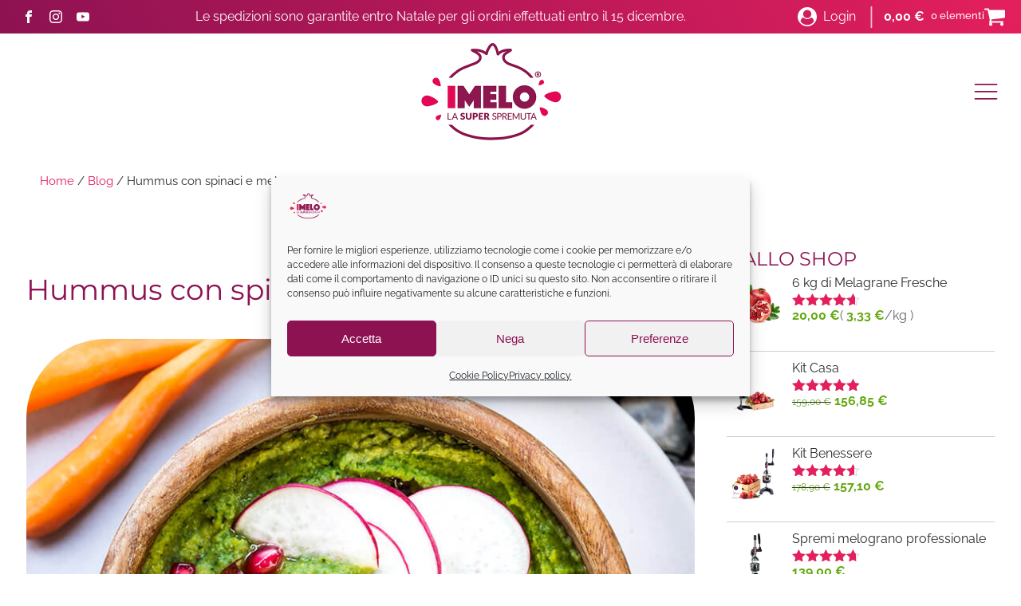

--- FILE ---
content_type: text/html; charset=UTF-8
request_url: https://www.imelo.it/hummus-con-spinaci-e-melagrana/
body_size: 37455
content:
<!DOCTYPE html>
<html lang="it-IT" prefix="og: https://ogp.me/ns#" >
<head>
<meta charset="UTF-8">
<meta name="viewport" content="width=device-width, initial-scale=1.0">
<!-- WP_HEAD() START -->
<link rel="alternate" hreflang="it" href="https://www.imelo.it/hummus-con-spinaci-e-melagrana/" />
<link rel="alternate" hreflang="x-default" href="https://www.imelo.it/hummus-con-spinaci-e-melagrana/" />
<!-- Google Tag Manager for WordPress by gtm4wp.com -->
<script data-cfasync="false" data-pagespeed-no-defer>
var gtm4wp_datalayer_name = "dataLayer";
var dataLayer = dataLayer || [];
const gtm4wp_use_sku_instead = false;
const gtm4wp_currency = 'EUR';
const gtm4wp_product_per_impression = 10;
const gtm4wp_clear_ecommerce = false;
const gtm4wp_datalayer_max_timeout = 2000;
</script>
<!-- End Google Tag Manager for WordPress by gtm4wp.com -->
<!-- Ottimizzazione per i motori di ricerca di Rank Math - https://rankmath.com/ -->
<title>Hummus di ceci con spinaci, melagrana e peperoncino - iMelo</title>
<meta name="description" content="Il classico hummus, salsa tipica mediorientale, può essere rivisitato in maniera golosa con l&#039;aggiunta di spinaci, peperoncino e melagrana iMelo."/>
<meta name="robots" content="follow, index, max-snippet:-1, max-video-preview:-1, max-image-preview:large"/>
<link rel="canonical" href="https://www.imelo.it/hummus-con-spinaci-e-melagrana/" />
<meta property="og:locale" content="it_IT" />
<meta property="og:type" content="article" />
<meta property="og:title" content="Hummus di ceci con spinaci, melagrana e peperoncino" />
<meta property="og:description" content="Il classico hummus, salsa tipica mediorientale, può essere rivisitato in maniera golosa con l&#039;aggiunta di spinaci, peperoncino e melagrana. Etnico con gusto!" />
<meta property="og:url" content="https://www.imelo.it/hummus-con-spinaci-e-melagrana/" />
<meta property="og:site_name" content="iMelo" />
<meta property="article:tag" content="ceci" />
<meta property="article:tag" content="etnico" />
<meta property="article:tag" content="hummus" />
<meta property="article:tag" content="salsa" />
<meta property="article:tag" content="spinaci" />
<meta property="article:section" content="Ricette" />
<meta property="og:updated_time" content="2022-03-31T12:25:13+02:00" />
<meta property="og:image" content="https://www.imelo.it/wp-content/uploads/2019/03/spinach-hummus-with-pomegranate-and-herbs-oil-P97VDA2.jpg" />
<meta property="og:image:secure_url" content="https://www.imelo.it/wp-content/uploads/2019/03/spinach-hummus-with-pomegranate-and-herbs-oil-P97VDA2.jpg" />
<meta property="og:image:width" content="850" />
<meta property="og:image:height" content="799" />
<meta property="og:image:alt" content="spinach-hummus-with-pomegranate" />
<meta property="og:image:type" content="image/jpeg" />
<meta property="article:published_time" content="2019-05-07T14:28:10+02:00" />
<meta property="article:modified_time" content="2022-03-31T12:25:13+02:00" />
<meta name="twitter:card" content="summary_large_image" />
<meta name="twitter:title" content="Hummus di ceci con spinaci, melagrana e peperoncino" />
<meta name="twitter:description" content="Il classico hummus, salsa tipica mediorientale, può essere rivisitato in maniera golosa con l&#039;aggiunta di spinaci, peperoncino e melagrana. Etnico con gusto!" />
<meta name="twitter:image" content="https://www.imelo.it/wp-content/uploads/2019/03/spinach-hummus-with-pomegranate-and-herbs-oil-P97VDA2.jpg" />
<meta name="twitter:label1" content="Scritto da" />
<meta name="twitter:data1" content="iMelo" />
<meta name="twitter:label2" content="Tempo di lettura" />
<meta name="twitter:data2" content="1 minuto" />
<script type="application/ld+json" class="rank-math-schema">{"@context":"https://schema.org","@graph":[{"@type":"Place","@id":"https://www.imelo.it/#place","address":{"@type":"PostalAddress","streetAddress":"Via Pistoia 17","addressLocality":"Alessandria","addressRegion":"Alessandria","postalCode":"15121","addressCountry":"Italia"}},{"@type":["HomeGoodsStore","Organization"],"@id":"https://www.imelo.it/#organization","name":"Imelo","url":"https://www.imelo.it","email":"info@imelo.it","address":{"@type":"PostalAddress","streetAddress":"Via Pistoia 17","addressLocality":"Alessandria","addressRegion":"Alessandria","postalCode":"15121","addressCountry":"Italia"},"logo":{"@type":"ImageObject","@id":"https://www.imelo.it/#logo","url":"https://www.imelo.it/wp-content/uploads/2018/12/logo_WHITE.jpg","contentUrl":"https://www.imelo.it/wp-content/uploads/2018/12/logo_WHITE.jpg","caption":"Imelo","inLanguage":"it-IT","width":"480","height":"480"},"openingHours":["Monday,Tuesday,Wednesday,Thursday,Friday 08:30-18:00"],"location":{"@id":"https://www.imelo.it/#place"},"image":{"@id":"https://www.imelo.it/#logo"},"telephone":"+ 39-0131-536257"},{"@type":"WebSite","@id":"https://www.imelo.it/#website","url":"https://www.imelo.it","name":"Imelo","publisher":{"@id":"https://www.imelo.it/#organization"},"inLanguage":"it-IT"},{"@type":"ImageObject","@id":"https://www.imelo.it/wp-content/uploads/2019/03/spinach-hummus-with-pomegranate-and-herbs-oil-P97VDA2.jpg","url":"https://www.imelo.it/wp-content/uploads/2019/03/spinach-hummus-with-pomegranate-and-herbs-oil-P97VDA2.jpg","width":"850","height":"799","caption":"spinach-hummus-with-pomegranate","inLanguage":"it-IT"},{"@type":"BreadcrumbList","@id":"https://www.imelo.it/hummus-con-spinaci-e-melagrana/#breadcrumb","itemListElement":[{"@type":"ListItem","position":"1","item":{"@id":"https://www.imelo.it","name":"Home"}},{"@type":"ListItem","position":"2","item":{"@id":"https://www.imelo.it/blog/","name":"Blog"}},{"@type":"ListItem","position":"3","item":{"@id":"https://www.imelo.it/hummus-con-spinaci-e-melagrana/","name":"Hummus con spinaci e melagrana"}}]},{"@type":"WebPage","@id":"https://www.imelo.it/hummus-con-spinaci-e-melagrana/#webpage","url":"https://www.imelo.it/hummus-con-spinaci-e-melagrana/","name":"Hummus di ceci con spinaci, melagrana e peperoncino - iMelo","datePublished":"2019-05-07T14:28:10+02:00","dateModified":"2022-03-31T12:25:13+02:00","isPartOf":{"@id":"https://www.imelo.it/#website"},"primaryImageOfPage":{"@id":"https://www.imelo.it/wp-content/uploads/2019/03/spinach-hummus-with-pomegranate-and-herbs-oil-P97VDA2.jpg"},"inLanguage":"it-IT","breadcrumb":{"@id":"https://www.imelo.it/hummus-con-spinaci-e-melagrana/#breadcrumb"}},{"@type":"Person","@id":"https://www.imelo.it/author/admin/","name":"iMelo","url":"https://www.imelo.it/author/admin/","image":{"@type":"ImageObject","@id":"https://secure.gravatar.com/avatar/6630847d62b1aae65c2aba824aeaadb7?s=96&amp;d=mm&amp;r=g","url":"https://secure.gravatar.com/avatar/6630847d62b1aae65c2aba824aeaadb7?s=96&amp;d=mm&amp;r=g","caption":"iMelo","inLanguage":"it-IT"},"worksFor":{"@id":"https://www.imelo.it/#organization"}},{"@type":"BlogPosting","headline":"Hummus di ceci con spinaci, melagrana e peperoncino - iMelo","keywords":"hummus","datePublished":"2019-05-07T14:28:10+02:00","dateModified":"2022-03-31T12:25:13+02:00","author":{"@id":"https://www.imelo.it/author/admin/","name":"iMelo"},"publisher":{"@id":"https://www.imelo.it/#organization"},"description":"Il classico hummus, salsa tipica mediorientale, pu\u00f2 essere rivisitato in maniera golosa con l&#039;aggiunta di spinaci, peperoncino e melagrana iMelo.","name":"Hummus di ceci con spinaci, melagrana e peperoncino - iMelo","@id":"https://www.imelo.it/hummus-con-spinaci-e-melagrana/#richSnippet","isPartOf":{"@id":"https://www.imelo.it/hummus-con-spinaci-e-melagrana/#webpage"},"image":{"@id":"https://www.imelo.it/wp-content/uploads/2019/03/spinach-hummus-with-pomegranate-and-herbs-oil-P97VDA2.jpg"},"inLanguage":"it-IT","mainEntityOfPage":{"@id":"https://www.imelo.it/hummus-con-spinaci-e-melagrana/#webpage"}}]}</script>
<!-- /Rank Math WordPress SEO plugin -->
<link rel='dns-prefetch' href='//cdn.jsdelivr.net' />
<link rel='dns-prefetch' href='//capi-automation.s3.us-east-2.amazonaws.com' />
<link rel="alternate" type="application/rss+xml" title="iMelo &raquo; Hummus con spinaci e melagrana Feed dei commenti" href="https://www.imelo.it/hummus-con-spinaci-e-melagrana/feed/" />
<link rel='stylesheet' id='wp-components-css' href='https://www.imelo.it/wp-includes/css/dist/components/style.min.css?ver=6.7' type='text/css' media='all' />
<link rel='stylesheet' id='wp-preferences-css' href='https://www.imelo.it/wp-includes/css/dist/preferences/style.min.css?ver=6.7' type='text/css' media='all' />
<link rel='stylesheet' id='wp-block-editor-css' href='https://www.imelo.it/wp-includes/css/dist/block-editor/style.min.css?ver=6.7' type='text/css' media='all' />
<link rel='stylesheet' id='popup-maker-block-library-style-css' href='https://www.imelo.it/wp-content/plugins/popup-maker/dist/packages/block-library-style.css?ver=dbea705cfafe089d65f1' type='text/css' media='all' />
<link rel='stylesheet' id='cr-frontend-css-css' href='https://www.imelo.it/wp-content/plugins/customer-reviews-woocommerce/css/frontend.css?ver=5.88.1' type='text/css' media='all' />
<link rel='stylesheet' id='cr-badges-css-css' href='https://www.imelo.it/wp-content/plugins/customer-reviews-woocommerce/css/badges.css?ver=5.88.1' type='text/css' media='all' />
<style id='classic-theme-styles-inline-css' type='text/css'>
/*! This file is auto-generated */
.wp-block-button__link{color:#fff;background-color:#32373c;border-radius:9999px;box-shadow:none;text-decoration:none;padding:calc(.667em + 2px) calc(1.333em + 2px);font-size:1.125em}.wp-block-file__button{background:#32373c;color:#fff;text-decoration:none}
</style>
<style id='global-styles-inline-css' type='text/css'>
:root{--wp--preset--aspect-ratio--square: 1;--wp--preset--aspect-ratio--4-3: 4/3;--wp--preset--aspect-ratio--3-4: 3/4;--wp--preset--aspect-ratio--3-2: 3/2;--wp--preset--aspect-ratio--2-3: 2/3;--wp--preset--aspect-ratio--16-9: 16/9;--wp--preset--aspect-ratio--9-16: 9/16;--wp--preset--color--black: #000000;--wp--preset--color--cyan-bluish-gray: #abb8c3;--wp--preset--color--white: #ffffff;--wp--preset--color--pale-pink: #f78da7;--wp--preset--color--vivid-red: #cf2e2e;--wp--preset--color--luminous-vivid-orange: #ff6900;--wp--preset--color--luminous-vivid-amber: #fcb900;--wp--preset--color--light-green-cyan: #7bdcb5;--wp--preset--color--vivid-green-cyan: #00d084;--wp--preset--color--pale-cyan-blue: #8ed1fc;--wp--preset--color--vivid-cyan-blue: #0693e3;--wp--preset--color--vivid-purple: #9b51e0;--wp--preset--gradient--vivid-cyan-blue-to-vivid-purple: linear-gradient(135deg,rgba(6,147,227,1) 0%,rgb(155,81,224) 100%);--wp--preset--gradient--light-green-cyan-to-vivid-green-cyan: linear-gradient(135deg,rgb(122,220,180) 0%,rgb(0,208,130) 100%);--wp--preset--gradient--luminous-vivid-amber-to-luminous-vivid-orange: linear-gradient(135deg,rgba(252,185,0,1) 0%,rgba(255,105,0,1) 100%);--wp--preset--gradient--luminous-vivid-orange-to-vivid-red: linear-gradient(135deg,rgba(255,105,0,1) 0%,rgb(207,46,46) 100%);--wp--preset--gradient--very-light-gray-to-cyan-bluish-gray: linear-gradient(135deg,rgb(238,238,238) 0%,rgb(169,184,195) 100%);--wp--preset--gradient--cool-to-warm-spectrum: linear-gradient(135deg,rgb(74,234,220) 0%,rgb(151,120,209) 20%,rgb(207,42,186) 40%,rgb(238,44,130) 60%,rgb(251,105,98) 80%,rgb(254,248,76) 100%);--wp--preset--gradient--blush-light-purple: linear-gradient(135deg,rgb(255,206,236) 0%,rgb(152,150,240) 100%);--wp--preset--gradient--blush-bordeaux: linear-gradient(135deg,rgb(254,205,165) 0%,rgb(254,45,45) 50%,rgb(107,0,62) 100%);--wp--preset--gradient--luminous-dusk: linear-gradient(135deg,rgb(255,203,112) 0%,rgb(199,81,192) 50%,rgb(65,88,208) 100%);--wp--preset--gradient--pale-ocean: linear-gradient(135deg,rgb(255,245,203) 0%,rgb(182,227,212) 50%,rgb(51,167,181) 100%);--wp--preset--gradient--electric-grass: linear-gradient(135deg,rgb(202,248,128) 0%,rgb(113,206,126) 100%);--wp--preset--gradient--midnight: linear-gradient(135deg,rgb(2,3,129) 0%,rgb(40,116,252) 100%);--wp--preset--font-size--small: 13px;--wp--preset--font-size--medium: 20px;--wp--preset--font-size--large: 36px;--wp--preset--font-size--x-large: 42px;--wp--preset--spacing--20: 0.44rem;--wp--preset--spacing--30: 0.67rem;--wp--preset--spacing--40: 1rem;--wp--preset--spacing--50: 1.5rem;--wp--preset--spacing--60: 2.25rem;--wp--preset--spacing--70: 3.38rem;--wp--preset--spacing--80: 5.06rem;--wp--preset--shadow--natural: 6px 6px 9px rgba(0, 0, 0, 0.2);--wp--preset--shadow--deep: 12px 12px 50px rgba(0, 0, 0, 0.4);--wp--preset--shadow--sharp: 6px 6px 0px rgba(0, 0, 0, 0.2);--wp--preset--shadow--outlined: 6px 6px 0px -3px rgba(255, 255, 255, 1), 6px 6px rgba(0, 0, 0, 1);--wp--preset--shadow--crisp: 6px 6px 0px rgba(0, 0, 0, 1);}:where(.is-layout-flex){gap: 0.5em;}:where(.is-layout-grid){gap: 0.5em;}body .is-layout-flex{display: flex;}.is-layout-flex{flex-wrap: wrap;align-items: center;}.is-layout-flex > :is(*, div){margin: 0;}body .is-layout-grid{display: grid;}.is-layout-grid > :is(*, div){margin: 0;}:where(.wp-block-columns.is-layout-flex){gap: 2em;}:where(.wp-block-columns.is-layout-grid){gap: 2em;}:where(.wp-block-post-template.is-layout-flex){gap: 1.25em;}:where(.wp-block-post-template.is-layout-grid){gap: 1.25em;}.has-black-color{color: var(--wp--preset--color--black) !important;}.has-cyan-bluish-gray-color{color: var(--wp--preset--color--cyan-bluish-gray) !important;}.has-white-color{color: var(--wp--preset--color--white) !important;}.has-pale-pink-color{color: var(--wp--preset--color--pale-pink) !important;}.has-vivid-red-color{color: var(--wp--preset--color--vivid-red) !important;}.has-luminous-vivid-orange-color{color: var(--wp--preset--color--luminous-vivid-orange) !important;}.has-luminous-vivid-amber-color{color: var(--wp--preset--color--luminous-vivid-amber) !important;}.has-light-green-cyan-color{color: var(--wp--preset--color--light-green-cyan) !important;}.has-vivid-green-cyan-color{color: var(--wp--preset--color--vivid-green-cyan) !important;}.has-pale-cyan-blue-color{color: var(--wp--preset--color--pale-cyan-blue) !important;}.has-vivid-cyan-blue-color{color: var(--wp--preset--color--vivid-cyan-blue) !important;}.has-vivid-purple-color{color: var(--wp--preset--color--vivid-purple) !important;}.has-black-background-color{background-color: var(--wp--preset--color--black) !important;}.has-cyan-bluish-gray-background-color{background-color: var(--wp--preset--color--cyan-bluish-gray) !important;}.has-white-background-color{background-color: var(--wp--preset--color--white) !important;}.has-pale-pink-background-color{background-color: var(--wp--preset--color--pale-pink) !important;}.has-vivid-red-background-color{background-color: var(--wp--preset--color--vivid-red) !important;}.has-luminous-vivid-orange-background-color{background-color: var(--wp--preset--color--luminous-vivid-orange) !important;}.has-luminous-vivid-amber-background-color{background-color: var(--wp--preset--color--luminous-vivid-amber) !important;}.has-light-green-cyan-background-color{background-color: var(--wp--preset--color--light-green-cyan) !important;}.has-vivid-green-cyan-background-color{background-color: var(--wp--preset--color--vivid-green-cyan) !important;}.has-pale-cyan-blue-background-color{background-color: var(--wp--preset--color--pale-cyan-blue) !important;}.has-vivid-cyan-blue-background-color{background-color: var(--wp--preset--color--vivid-cyan-blue) !important;}.has-vivid-purple-background-color{background-color: var(--wp--preset--color--vivid-purple) !important;}.has-black-border-color{border-color: var(--wp--preset--color--black) !important;}.has-cyan-bluish-gray-border-color{border-color: var(--wp--preset--color--cyan-bluish-gray) !important;}.has-white-border-color{border-color: var(--wp--preset--color--white) !important;}.has-pale-pink-border-color{border-color: var(--wp--preset--color--pale-pink) !important;}.has-vivid-red-border-color{border-color: var(--wp--preset--color--vivid-red) !important;}.has-luminous-vivid-orange-border-color{border-color: var(--wp--preset--color--luminous-vivid-orange) !important;}.has-luminous-vivid-amber-border-color{border-color: var(--wp--preset--color--luminous-vivid-amber) !important;}.has-light-green-cyan-border-color{border-color: var(--wp--preset--color--light-green-cyan) !important;}.has-vivid-green-cyan-border-color{border-color: var(--wp--preset--color--vivid-green-cyan) !important;}.has-pale-cyan-blue-border-color{border-color: var(--wp--preset--color--pale-cyan-blue) !important;}.has-vivid-cyan-blue-border-color{border-color: var(--wp--preset--color--vivid-cyan-blue) !important;}.has-vivid-purple-border-color{border-color: var(--wp--preset--color--vivid-purple) !important;}.has-vivid-cyan-blue-to-vivid-purple-gradient-background{background: var(--wp--preset--gradient--vivid-cyan-blue-to-vivid-purple) !important;}.has-light-green-cyan-to-vivid-green-cyan-gradient-background{background: var(--wp--preset--gradient--light-green-cyan-to-vivid-green-cyan) !important;}.has-luminous-vivid-amber-to-luminous-vivid-orange-gradient-background{background: var(--wp--preset--gradient--luminous-vivid-amber-to-luminous-vivid-orange) !important;}.has-luminous-vivid-orange-to-vivid-red-gradient-background{background: var(--wp--preset--gradient--luminous-vivid-orange-to-vivid-red) !important;}.has-very-light-gray-to-cyan-bluish-gray-gradient-background{background: var(--wp--preset--gradient--very-light-gray-to-cyan-bluish-gray) !important;}.has-cool-to-warm-spectrum-gradient-background{background: var(--wp--preset--gradient--cool-to-warm-spectrum) !important;}.has-blush-light-purple-gradient-background{background: var(--wp--preset--gradient--blush-light-purple) !important;}.has-blush-bordeaux-gradient-background{background: var(--wp--preset--gradient--blush-bordeaux) !important;}.has-luminous-dusk-gradient-background{background: var(--wp--preset--gradient--luminous-dusk) !important;}.has-pale-ocean-gradient-background{background: var(--wp--preset--gradient--pale-ocean) !important;}.has-electric-grass-gradient-background{background: var(--wp--preset--gradient--electric-grass) !important;}.has-midnight-gradient-background{background: var(--wp--preset--gradient--midnight) !important;}.has-small-font-size{font-size: var(--wp--preset--font-size--small) !important;}.has-medium-font-size{font-size: var(--wp--preset--font-size--medium) !important;}.has-large-font-size{font-size: var(--wp--preset--font-size--large) !important;}.has-x-large-font-size{font-size: var(--wp--preset--font-size--x-large) !important;}
:where(.wp-block-post-template.is-layout-flex){gap: 1.25em;}:where(.wp-block-post-template.is-layout-grid){gap: 1.25em;}
:where(.wp-block-columns.is-layout-flex){gap: 2em;}:where(.wp-block-columns.is-layout-grid){gap: 2em;}
:root :where(.wp-block-pullquote){font-size: 1.5em;line-height: 1.6;}
</style>
<link rel='stylesheet' id='contact-form-7-css' href='https://www.imelo.it/wp-content/plugins/contact-form-7/includes/css/styles.css?ver=6.1.3' type='text/css' media='all' />
<link rel='stylesheet' id='oxygen-aos-css' href='https://www.imelo.it/wp-content/plugins/oxygen/component-framework/vendor/aos/aos.css?ver=6.7' type='text/css' media='all' />
<link rel='stylesheet' id='oxygen-css' href='https://www.imelo.it/wp-content/plugins/oxygen/component-framework/oxygen.css?ver=4.9.2' type='text/css' media='all' />
<link rel='stylesheet' id='woocommerce-layout-css' href='https://www.imelo.it/wp-content/plugins/woocommerce/assets/css/woocommerce-layout.css?ver=10.3.4' type='text/css' media='all' />
<link rel='stylesheet' id='woocommerce-smallscreen-css' href='https://www.imelo.it/wp-content/plugins/woocommerce/assets/css/woocommerce-smallscreen.css?ver=10.3.4' type='text/css' media='only screen and (max-width: 768px)' />
<link rel='stylesheet' id='woocommerce-general-css' href='https://www.imelo.it/wp-content/plugins/woocommerce/assets/css/woocommerce.css?ver=10.3.4' type='text/css' media='all' />
<style id='woocommerce-inline-inline-css' type='text/css'>
.woocommerce form .form-row .required { visibility: visible; }
</style>
<link rel='stylesheet' id='wpfla-style-handle-css' href='https://www.imelo.it/wp-content/plugins/wp-first-letter-avatar/css/style.css?ver=6.7' type='text/css' media='all' />
<link rel='stylesheet' id='wpdd-oxygen-navigator-css' href='https://www.imelo.it/wp-content/plugins/wpdevdesign-oxygen-navigator/assets/css/style.css?ver=6.7' type='text/css' media='all' />
<link rel='stylesheet' id='wpml-legacy-horizontal-list-0-css' href='https://www.imelo.it/wp-content/plugins/sitepress-multilingual-cms/templates/language-switchers/legacy-list-horizontal/style.min.css?ver=1' type='text/css' media='all' />
<link rel='stylesheet' id='wpml-menu-item-0-css' href='https://www.imelo.it/wp-content/plugins/sitepress-multilingual-cms/templates/language-switchers/menu-item/style.min.css?ver=1' type='text/css' media='all' />
<link rel='stylesheet' id='cmplz-general-css' href='https://www.imelo.it/wp-content/plugins/complianz-gdpr/assets/css/cookieblocker.min.css?ver=1762422968' type='text/css' media='all' />
<style id='ez-toc-style-inline-css' type='text/css'>
#ez-toc-container{background:#f9f9f9;border:1px solid #aaa;border-radius:4px;-webkit-box-shadow:0 1px 1px rgba(0,0,0,.05);box-shadow:0 1px 1px rgba(0,0,0,.05);display:table;margin-bottom:1em;padding:10px 20px 10px 10px;position:relative;width:auto}div.ez-toc-widget-container{padding:0;position:relative}#ez-toc-container.ez-toc-light-blue{background:#edf6ff}#ez-toc-container.ez-toc-white{background:#fff}#ez-toc-container.ez-toc-black{background:#000}#ez-toc-container.ez-toc-transparent{background:none}div.ez-toc-widget-container ul{display:block}div.ez-toc-widget-container li{border:none;padding:0}div.ez-toc-widget-container ul.ez-toc-list{padding:10px}#ez-toc-container ul ul,.ez-toc div.ez-toc-widget-container ul ul{margin-left:1.5em}#ez-toc-container li,#ez-toc-container ul{padding:0}#ez-toc-container li,#ez-toc-container ul,#ez-toc-container ul li,div.ez-toc-widget-container,div.ez-toc-widget-container li{background:0 0;list-style:none;line-height:1.6;margin:0;overflow:hidden;z-index:1}#ez-toc-container .ez-toc-title{text-align:left;line-height:1.45;margin:0;padding:0}.ez-toc-title-container{display:table;width:100%}.ez-toc-title,.ez-toc-title-toggle{display:inline;text-align:left;vertical-align:middle}.ez-toc-btn,.ez-toc-glyphicon{display:inline-block;font-weight:400}#ez-toc-container.ez-toc-black a,#ez-toc-container.ez-toc-black a:visited,#ez-toc-container.ez-toc-black p.ez-toc-title{color:#fff}#ez-toc-container div.ez-toc-title-container+ul.ez-toc-list{margin-top:1em}.ez-toc-wrap-left{margin:0 auto 1em 0!important}.ez-toc-wrap-left-text{float:left}.ez-toc-wrap-right{margin:0 0 1em auto!important}.ez-toc-wrap-right-text{float:right}#ez-toc-container a{color:#444;box-shadow:none;text-decoration:none;text-shadow:none;display:inline-flex;align-items:stretch;flex-wrap:nowrap}#ez-toc-container a:visited{color:#9f9f9f}#ez-toc-container a:hover{text-decoration:underline}#ez-toc-container a.ez-toc-toggle{display:flex;align-items:center}.ez-toc-widget-container ul.ez-toc-list li::before{content:' ';position:absolute;left:0;right:0;height:30px;line-height:30px;z-index:-1}.ez-toc-widget-container ul.ez-toc-list li.active{background-color:#ededed}.ez-toc-widget-container li.active>a{font-weight:900}.ez-toc-btn{padding:6px 12px;margin-bottom:0;font-size:14px;line-height:1.428571429;text-align:center;white-space:nowrap;vertical-align:middle;cursor:pointer;background-image:none;border:1px solid transparent;border-radius:4px;-webkit-user-select:none;-moz-user-select:none;-ms-user-select:none;-o-user-select:none;user-select:none}.ez-toc-btn:focus{outline:#333 dotted thin;outline:-webkit-focus-ring-color auto 5px;outline-offset:-2px}.ez-toc-btn:focus,.ez-toc-btn:hover{color:#333;text-decoration:none}.ez-toc-btn.active,.ez-toc-btn:active{background-image:none;outline:0;-webkit-box-shadow:inset 0 3px 5px rgba(0,0,0,.125);box-shadow:inset 0 3px 5px rgba(0,0,0,.125)}.ez-toc-btn-default{color:#333;background-color:#fff;-webkit-box-shadow:inset 0 1px 0 rgba(255,255,255,.15),0 1px 1px rgba(0,0,0,.075);box-shadow:inset 0 1px 0 rgba(255,255,255,.15),0 1px 1px rgba(0,0,0,.075);text-shadow:0 1px 0 #fff;background-image:-webkit-gradient(linear,left 0,left 100%,from(#fff),to(#e0e0e0));background-image:-webkit-linear-gradient(top,#fff 0,#e0e0e0 100%);background-image:-moz-linear-gradient(top,#fff 0,#e0e0e0 100%);background-image:linear-gradient(to bottom,#fff 0,#e0e0e0 100%);background-repeat:repeat-x;border-color:#ccc}.ez-toc-btn-default.active,.ez-toc-btn-default:active,.ez-toc-btn-default:focus,.ez-toc-btn-default:hover{color:#333;background-color:#ebebeb;border-color:#adadad}.ez-toc-btn-default.active,.ez-toc-btn-default:active{background-image:none;background-color:#e0e0e0;border-color:#dbdbdb}.ez-toc-btn-sm,.ez-toc-btn-xs{padding:5px 10px;font-size:12px;line-height:1.5;border-radius:3px}.ez-toc-btn-xs{padding:1px 5px}.ez-toc-btn-default:active{-webkit-box-shadow:inset 0 3px 5px rgba(0,0,0,.125);box-shadow:inset 0 3px 5px rgba(0,0,0,.125)}.btn.active,.ez-toc-btn:active{background-image:none}.ez-toc-btn-default:focus,.ez-toc-btn-default:hover{background-color:#e0e0e0;background-position:0 -15px}.ez-toc-pull-right{float:right!important;margin-left:10px}#ez-toc-container label.cssicon,#ez-toc-widget-container label.cssicon{height:30px}.ez-toc-glyphicon{position:relative;top:1px;font-family:'Glyphicons Halflings';-webkit-font-smoothing:antialiased;font-style:normal;line-height:1;-moz-osx-font-smoothing:grayscale}.ez-toc-glyphicon:empty{width:1em}.ez-toc-toggle i.ez-toc-glyphicon,label.cssicon .ez-toc-glyphicon:empty{font-size:16px;margin-left:2px}#ez-toc-container input,.ez-toc-toggle #item{position:absolute;left:-999em}#ez-toc-container input[type=checkbox]:checked+nav,#ez-toc-widget-container input[type=checkbox]:checked+nav{opacity:0;max-height:0;border:none;display:none}#ez-toc-container .ez-toc-js-icon-con,#ez-toc-container label{position:relative;cursor:pointer;display:initial}#ez-toc-container .ez-toc-js-icon-con,#ez-toc-container .ez-toc-toggle label,.ez-toc-cssicon{float:right;position:relative;font-size:16px;padding:0;border:1px solid #999191;border-radius:5px;cursor:pointer;left:10px;width:35px}div#ez-toc-container .ez-toc-title{display:initial}.ez-toc-wrap-center{margin:0 auto 1em!important}#ez-toc-container a.ez-toc-toggle{color:#444;background:inherit;border:inherit}#ez-toc-container .eztoc-toggle-hide-by-default,.eztoc-hide,label.cssiconcheckbox{display:none}.ez-toc-widget-container ul li a{padding-left:10px;display:inline-flex;align-items:stretch;flex-wrap:nowrap}.ez-toc-widget-container ul.ez-toc-list li{height:auto!important}.ez-toc-icon-toggle-span{display:flex;align-items:center;width:35px;height:30px;justify-content:center;direction:ltr}.eztoc_no_heading_found{background-color:#ff0;padding-left:10px}.term-description .ez-toc-title-container p:nth-child(2){width:50px;float:right;margin:0}.ez-toc-container-direction {direction: ltr;}.ez-toc-counter ul{counter-reset: item ;}.ez-toc-counter nav ul li a::before {content: counters(item, '.', decimal) '. ';display: inline-block;counter-increment: item;flex-grow: 0;flex-shrink: 0;margin-right: .2em; float: left; }.ez-toc-widget-direction {direction: ltr;}.ez-toc-widget-container ul{counter-reset: item ;}.ez-toc-widget-container nav ul li a::before {content: counters(item, '.', decimal) '. ';display: inline-block;counter-increment: item;flex-grow: 0;flex-shrink: 0;margin-right: .2em; float: left; }div#ez-toc-container .ez-toc-title {font-size: 120%;}div#ez-toc-container .ez-toc-title {font-weight: 500;}div#ez-toc-container ul li , div#ez-toc-container ul li a {font-size: 95%;}div#ez-toc-container ul li , div#ez-toc-container ul li a {font-weight: 500;}div#ez-toc-container nav ul ul li {font-size: 90%;}
</style>
<link rel='stylesheet' id='photoswipe-css' href='https://www.imelo.it/wp-content/plugins/woocommerce/assets/css/photoswipe/photoswipe.min.css?ver=10.3.4' type='text/css' media='all' />
<link rel='stylesheet' id='photoswipe-default-skin-css' href='https://www.imelo.it/wp-content/plugins/woocommerce/assets/css/photoswipe/default-skin/default-skin.min.css?ver=10.3.4' type='text/css' media='all' />
<link rel='stylesheet' id='sendcloud-checkout-css-css' href='https://www.imelo.it/wp-content/plugins/sendcloud-shipping/resources/css/sendcloud-checkout.css?ver=2.4.5' type='text/css' media='all' />
<link rel='stylesheet' id='brands-styles-css' href='https://www.imelo.it/wp-content/plugins/woocommerce/assets/css/brands.css?ver=10.3.4' type='text/css' media='all' />
<link rel='stylesheet' id='wc-pb-checkout-blocks-css' href='https://www.imelo.it/wp-content/plugins/woocommerce-product-bundles/assets/css/frontend/checkout-blocks.css?ver=6.17.0' type='text/css' media='all' />
<link rel='stylesheet' id='slickcss-css' href='https://www.imelo.it/slick/slick.css?ver=6.7' type='text/css' media='all' />
<link rel='stylesheet' id='slicktheme-css' href='https://www.imelo.it/slick/slick-theme.css?ver=6.7' type='text/css' media='all' />
<link rel='stylesheet' id='woo_discount_pro_style-css' href='https://www.imelo.it/wp-content/plugins/woo-discount-rules-pro/Assets/Css/awdr_style.min.css?ver=2.5.4' type='text/css' media='all' />
<link rel='stylesheet' id='wc-bundle-style-css' href='https://www.imelo.it/wp-content/plugins/woocommerce-product-bundles/assets/css/frontend/woocommerce.css?ver=6.17.0' type='text/css' media='all' />
<script type="text/javascript" id="wpml-cookie-js-extra">
/* <![CDATA[ */
var wpml_cookies = {"wp-wpml_current_language":{"value":"it","expires":1,"path":"\/"}};
var wpml_cookies = {"wp-wpml_current_language":{"value":"it","expires":1,"path":"\/"}};
/* ]]> */
</script>
<script type="text/javascript" src="https://www.imelo.it/wp-content/plugins/sitepress-multilingual-cms/res/js/cookies/language-cookie.js?ver=484900" id="wpml-cookie-js" defer="defer" data-wp-strategy="defer"></script>
<script type="text/javascript" src="https://www.imelo.it/wp-includes/js/jquery/jquery.min.js?ver=3.7.1" id="jquery-core-js"></script>
<script type="text/javascript" src="https://www.imelo.it/wp-content/plugins/oxygen/component-framework/vendor/aos/aos.js?ver=1" id="oxygen-aos-js"></script>
<script type="text/javascript" id="cartbounty-js-extra">
/* <![CDATA[ */
var cartbounty_co = {"save_custom_fields":"1","checkout_fields":"#email, #billing_email, #billing-country, #billing_country, #billing-first_name, #billing_first_name, #billing-last_name, #billing_last_name, #billing-company, #billing_company, #billing-address_1, #billing_address_1, #billing-address_2, #billing_address_2, #billing-city, #billing_city, #billing-state, #billing_state, #billing-postcode, #billing_postcode, #billing-phone, #billing_phone, #shipping-country, #shipping_country, #shipping-first_name, #shipping_first_name, #shipping-last_name, #shipping_last_name, #shipping-company, #shipping_company, #shipping-address_1, #shipping_address_1, #shipping-address_2, #shipping_address_2, #shipping-city, #shipping_city, #shipping-state, #shipping_state, #shipping-postcode, #shipping_postcode, #shipping-phone, #checkbox-control-1, #ship-to-different-address-checkbox, #checkbox-control-0, #createaccount, #checkbox-control-2, #order-notes textarea, #order_comments","custom_email_selectors":".cartbounty-custom-email-field, .login #username, .wpforms-container input[type=\"email\"], .sgpb-form input[type=\"email\"], .pum-container input[type=\"email\"], .nf-form-cont input[type=\"email\"], .wpcf7 input[type=\"email\"], .fluentform input[type=\"email\"], .sib_signup_form input[type=\"email\"], .mailpoet_form input[type=\"email\"], .tnp input[type=\"email\"], .om-element input[type=\"email\"], .om-holder input[type=\"email\"], .poptin-popup input[type=\"email\"], .gform_wrapper input[type=\"email\"], .paoc-popup input[type=\"email\"], .ays-pb-form input[type=\"email\"], .hustle-form input[type=\"email\"], .et_pb_section input[type=\"email\"], .brave_form_form input[type=\"email\"], .ppsPopupShell input[type=\"email\"], .xoo-el-container input[type=\"email\"], .xoo-el-container input[name=\"xoo-el-username\"]","custom_phone_selectors":".cartbounty-custom-phone-field, .wpforms-container input[type=\"tel\"], .sgpb-form input[type=\"tel\"], .nf-form-cont input[type=\"tel\"], .wpcf7 input[type=\"tel\"], .fluentform input[type=\"tel\"], .om-element input[type=\"tel\"], .om-holder input[type=\"tel\"], .poptin-popup input[type=\"tel\"], .gform_wrapper input[type=\"tel\"], .paoc-popup input[type=\"tel\"], .ays-pb-form input[type=\"tel\"], .hustle-form input[name=\"phone\"], .et_pb_section input[type=\"tel\"], .xoo-el-container input[type=\"tel\"]","custom_button_selectors":".cartbounty-add-to-cart, .add_to_cart_button, .ajax_add_to_cart, .single_add_to_cart_button, .yith-wfbt-submit-button","consent_field":"","email_validation":"^[^\\s@]+@[^\\s@]+\\.[^\\s@]{2,}$","phone_validation":"^[+0-9\\s]\\s?\\d[0-9\\s-.]{6,30}$","nonce":"c2d5e8d02b","ajaxurl":"https:\/\/www.imelo.it\/wp-admin\/admin-ajax.php"};
/* ]]> */
</script>
<script type="text/javascript" src="https://www.imelo.it/wp-content/plugins/woo-save-abandoned-carts/public/js/cartbounty-public.js?ver=8.9" id="cartbounty-js"></script>
<script type="text/javascript" src="https://www.imelo.it/wp-content/plugins/woocommerce/assets/js/jquery-blockui/jquery.blockUI.min.js?ver=2.7.0-wc.10.3.4" id="wc-jquery-blockui-js" defer="defer" data-wp-strategy="defer"></script>
<script type="text/javascript" id="wc-add-to-cart-js-extra">
/* <![CDATA[ */
var wc_add_to_cart_params = {"ajax_url":"\/wp-admin\/admin-ajax.php","wc_ajax_url":"\/?wc-ajax=%%endpoint%%","i18n_view_cart":"Visualizza carrello","cart_url":"https:\/\/www.imelo.it\/carrello\/","is_cart":"","cart_redirect_after_add":"no"};
/* ]]> */
</script>
<script type="text/javascript" src="https://www.imelo.it/wp-content/plugins/woocommerce/assets/js/frontend/add-to-cart.min.js?ver=10.3.4" id="wc-add-to-cart-js" defer="defer" data-wp-strategy="defer"></script>
<script type="text/javascript" src="https://www.imelo.it/wp-content/plugins/woocommerce/assets/js/js-cookie/js.cookie.min.js?ver=2.1.4-wc.10.3.4" id="wc-js-cookie-js" defer="defer" data-wp-strategy="defer"></script>
<script type="text/javascript" id="woocommerce-js-extra">
/* <![CDATA[ */
var woocommerce_params = {"ajax_url":"\/wp-admin\/admin-ajax.php","wc_ajax_url":"\/?wc-ajax=%%endpoint%%","i18n_password_show":"Mostra password","i18n_password_hide":"Nascondi password"};
/* ]]> */
</script>
<script type="text/javascript" src="https://www.imelo.it/wp-content/plugins/woocommerce/assets/js/frontend/woocommerce.min.js?ver=10.3.4" id="woocommerce-js" defer="defer" data-wp-strategy="defer"></script>
<script type="text/javascript" src="https://www.imelo.it/wp-content/plugins/woocommerce/assets/js/zoom/jquery.zoom.min.js?ver=1.7.21-wc.10.3.4" id="wc-zoom-js" defer="defer" data-wp-strategy="defer"></script>
<script type="text/javascript" src="https://www.imelo.it/wp-content/plugins/woocommerce/assets/js/flexslider/jquery.flexslider.min.js?ver=2.7.2-wc.10.3.4" id="wc-flexslider-js" defer="defer" data-wp-strategy="defer"></script>
<script type="text/javascript" src="https://www.imelo.it/wp-content/plugins/woocommerce/assets/js/photoswipe/photoswipe.min.js?ver=4.1.1-wc.10.3.4" id="wc-photoswipe-js" defer="defer" data-wp-strategy="defer"></script>
<script type="text/javascript" src="https://www.imelo.it/wp-content/plugins/woocommerce/assets/js/photoswipe/photoswipe-ui-default.min.js?ver=4.1.1-wc.10.3.4" id="wc-photoswipe-ui-default-js" defer="defer" data-wp-strategy="defer"></script>
<script type="text/javascript" id="wc-single-product-js-extra">
/* <![CDATA[ */
var wc_single_product_params = {"i18n_required_rating_text":"Seleziona una valutazione","i18n_rating_options":["1 stella su 5","2 stelle su 5","3 stelle su 5","4 stelle su 5","5 stelle su 5"],"i18n_product_gallery_trigger_text":"Visualizza la galleria di immagini a schermo intero","review_rating_required":"yes","flexslider":{"rtl":false,"animation":"slide","smoothHeight":true,"directionNav":false,"controlNav":"thumbnails","slideshow":false,"animationSpeed":500,"animationLoop":false,"allowOneSlide":false,"touch":false},"zoom_enabled":"1","zoom_options":[],"photoswipe_enabled":"1","photoswipe_options":{"shareEl":false,"closeOnScroll":false,"history":false,"hideAnimationDuration":0,"showAnimationDuration":0},"flexslider_enabled":"1"};
/* ]]> */
</script>
<script type="text/javascript" src="https://www.imelo.it/wp-content/plugins/woocommerce/assets/js/frontend/single-product.min.js?ver=10.3.4" id="wc-single-product-js" defer="defer" data-wp-strategy="defer"></script>
<script type="text/javascript" id="wpm-js-extra">
/* <![CDATA[ */
var wpm = {"ajax_url":"https:\/\/www.imelo.it\/wp-admin\/admin-ajax.php","root":"https:\/\/www.imelo.it\/wp-json\/"};
/* ]]> */
</script>
<script type="text/javascript" src="https://www.imelo.it/wp-content/plugins/woocommerce-google-adwords-conversion-tracking-tag/js/public/wpm-public.p1.min.js?ver=1.25.1" id="wpm-js"></script>
<script type="text/javascript" src="https://cdn.jsdelivr.net/npm/js-cookie@rc/dist/js.cookie.min.js?ver=6.7" id="cookiejs-js"></script>
<script type="text/javascript" src="https://www.imelo.it/slick/slick.min.js?ver=6.7" id="slickjs-js"></script>
<script type="text/javascript" src="https://www.imelo.it/js/slick-imelo.js?ver=6.7" id="slickimelo-js"></script>
<link rel="https://api.w.org/" href="https://www.imelo.it/wp-json/" /><link rel="alternate" title="JSON" type="application/json" href="https://www.imelo.it/wp-json/wp/v2/posts/5853" /><link rel="EditURI" type="application/rsd+xml" title="RSD" href="https://www.imelo.it/xmlrpc.php?rsd" />
<link rel='shortlink' href='https://www.imelo.it/?p=5853' />
<link rel="alternate" title="oEmbed (JSON)" type="application/json+oembed" href="https://www.imelo.it/wp-json/oembed/1.0/embed?url=https%3A%2F%2Fwww.imelo.it%2Fhummus-con-spinaci-e-melagrana%2F" />
<link rel="alternate" title="oEmbed (XML)" type="text/xml+oembed" href="https://www.imelo.it/wp-json/oembed/1.0/embed?url=https%3A%2F%2Fwww.imelo.it%2Fhummus-con-spinaci-e-melagrana%2F&#038;format=xml" />
<meta name="generator" content="WPML ver:4.8.4 stt:1,4,3,27;" />
<style type="text/css">
#wpadminbar .quicklinks #wp-admin-bar-abus_switch_to_user ul li .ab-item {
height: auto;
}
#abus_search_text {
width: 280px;
margin: 0;
padding: 0 8px;
line-height: 2;
min-height: 30px;
box-shadow: 0 0 0 transparent;
border-radius: 4px;
border: 1px solid #7e8993;
background-color: #ffffff;
color: #32373c;
font-size: 14px;
box-sizing: border-box;
vertical-align: top;
}
#abus_search_text:focus {
border-color: #007cba;
box-shadow: 0 0 0 1px #007cba;
outline: 2px solid transparent;
}
#abus_search_submit {
font-size: 13px;
padding: 0 10px;
min-height: 30px;
border-width: 1px;
border-radius: 3px;
color: #0071a1;
border-color: #0071a1;
background-color: #f3f5f6;
line-height: 2;
box-sizing: border-box;
vertical-align: top;
}
#abus_search_submit:hover {
background: #f1f1f1;
border-color: #016087;
color: #016087;
}
</style>
<!-- start Simple Custom CSS and JS -->
<style type="text/css">
.products .product.product-type-variable .price br {display: none;}
.products li.outofstock a.button {display: none !important;}
span.esaurito-lista { position: absolute; top: 30%; left: 0; right: 0; background-color: rgba(245,245,245,0.9); color: #333; font-weight: 600; font-size: 120%; padding: 12px 0; width: 85%; margin: 0 auto; }</style>
<!-- end Simple Custom CSS and JS -->
<!-- start Simple Custom CSS and JS -->
<style type="text/css">
/* oswald-regular - latin */
@font-face {
font-display: swap; /* Check https://developer.mozilla.org/en-US/docs/Web/CSS/@font-face/font-display for other options. */
font-family: 'Oswald';
font-style: normal;
font-weight: 400;
src: url('https://www.imelo.it/fonts/oswald-v49-latin-regular.woff') format('woff'); /* Chrome 5+, Firefox 3.6+, IE 9+, Safari 5.1+ */
}
/* oswald-700 - latin */
@font-face {
font-display: swap; /* Check https://developer.mozilla.org/en-US/docs/Web/CSS/@font-face/font-display for other options. */
font-family: 'Oswald';
font-style: normal;
font-weight: 700;
src: url('https://www.imelo.it/fonts/oswald-v49-latin-700.woff') format('woff'); /* Chrome 5+, Firefox 3.6+, IE 9+, Safari 5.1+ */
}
/* montserrat-300 - latin */
@font-face {
font-display: swap; /* Check https://developer.mozilla.org/en-US/docs/Web/CSS/@font-face/font-display for other options. */
font-family: 'Montserrat';
font-style: normal;
font-weight: 300;
src: url('https://www.imelo.it/fonts/montserrat-v25-latin-300.woff') format('woff'); /* Chrome 5+, Firefox 3.6+, IE 9+, Safari 5.1+ */
}
/* montserrat-regular - latin */
@font-face {
font-display: swap; /* Check https://developer.mozilla.org/en-US/docs/Web/CSS/@font-face/font-display for other options. */
font-family: 'Montserrat';
font-style: normal;
font-weight: 400;
src: url('https://www.imelo.it/fonts/montserrat-v25-latin-regular.woff') format('woff'); /* Chrome 5+, Firefox 3.6+, IE 9+, Safari 5.1+ */
}
/* montserrat-500 - latin */
@font-face {
font-display: swap; /* Check https://developer.mozilla.org/en-US/docs/Web/CSS/@font-face/font-display for other options. */
font-family: 'Montserrat';
font-style: normal;
font-weight: 500;
src: url('https://www.imelo.it/fonts/montserrat-v25-latin-500.woff') format('woff'); /* Chrome 5+, Firefox 3.6+, IE 9+, Safari 5.1+ */
}
/* montserrat-700 - latin */
@font-face {
font-display: swap; /* Check https://developer.mozilla.org/en-US/docs/Web/CSS/@font-face/font-display for other options. */
font-family: 'Montserrat';
font-style: normal;
font-weight: 700;
src: url('https://www.imelo.it/fonts/montserrat-v25-latin-700.woff') format('woff'); /* Chrome 5+, Firefox 3.6+, IE 9+, Safari 5.1+ */
}
/* raleway-regular - latin */
@font-face {
font-display: swap; /* Check https://developer.mozilla.org/en-US/docs/Web/CSS/@font-face/font-display for other options. */
font-family: 'Raleway';
font-style: normal;
font-weight: 400;
src: url('https://www.imelo.it/fonts/raleway-v28-latin-regular.woff') format('woff'); /* Chrome 5+, Firefox 3.6+, IE 9+, Safari 5.1+ */
}
/* raleway-500 - latin */
@font-face {
font-display: swap; /* Check https://developer.mozilla.org/en-US/docs/Web/CSS/@font-face/font-display for other options. */
font-family: 'Raleway';
font-style: normal;
font-weight: 500;
src: url('https://www.imelo.it/fonts/raleway-v28-latin-500.woff') format('woff'); /* Chrome 5+, Firefox 3.6+, IE 9+, Safari 5.1+ */
}
/* raleway-700 - latin */
@font-face {
font-display: swap; /* Check https://developer.mozilla.org/en-US/docs/Web/CSS/@font-face/font-display for other options. */
font-family: 'Raleway';
font-style: normal;
font-weight: 700;
src: url('https://www.imelo.it/fonts/raleway-v28-latin-700.woff') format('woff'); /* Chrome 5+, Firefox 3.6+, IE 9+, Safari 5.1+ */
}
</style>
<!-- end Simple Custom CSS and JS -->
<!-- start Simple Custom CSS and JS -->
<style type="text/css">
body.single-post .atomic-simple-article-content a {color: #e41f5d; text-decoration: underline;}
body.single-post .atomic-simple-article-content a:hover {color: #8D174F; text-decoration: underline;}
body.single-post .atomic-simple-article-content img {margin-bottom: 15px;} </style>
<!-- end Simple Custom CSS and JS -->
<!-- start Simple Custom CSS and JS -->
<style type="text/css">
#payment ul.wc_payment_methods li label {display: inline-block; margin: 0; vertical-align: text-bottom; font-size: 16px; font-weight: 600; } 
#payment ul.wc_payment_methods li  {padding: 10px 0; } 
.woocommerce div.product form.cart .variations label, .woocommerce form label {font-size: 14px !important;}
#consegna_priority_field {margin-top: 30px;}
.woocommerce-additional-fields .priority-shipping {font-size: 18px !important; margin-top: 30px;}
.woocommerce-checkout.woocommerce-page form.woocommerce-checkout .validate-required label {font-weight: 600;}
.woocommerce-checkout.woocommerce-page ul.woocommerce-error {font-weight: 600 !important; border: 3px solid red;}
/***2 colonne**/
@media (min-width: 769px) {
.oxy-woo-checkout .woocommerce .col2-set,
.oxy-woo-checkout .woocommerce-page .col2-set {
display: block;
}
.woocommerce.woocommerce-checkout form #customer_details.col2-set,
.woocommerce-page.woocommerce-checkout form #customer_details.col2-set {
width: 55%;
float: left;
margin-right: 4.347826087%;
}
.woocommerce.woocommerce-checkout form #customer_details.col2-set .col-1,
.woocommerce.woocommerce-checkout form #customer_details.col2-set .col-2,
.woocommerce-page.woocommerce-checkout form #customer_details.col2-set .col-1,
.woocommerce-page.woocommerce-checkout form #customer_details.col2-set .col-2 {
float: none;
width: auto;
}
.woocommerce.woocommerce-checkout form #order_review,
.woocommerce.woocommerce-checkout form #order_review_heading,
.woocommerce-page.woocommerce-checkout form #order_review,
.woocommerce-page.woocommerce-checkout form #order_review_heading {
width: 40%;
float: right;
margin-right: 0;
clear: right;
}
}
</style>
<!-- end Simple Custom CSS and JS -->
<!-- start Simple Custom CSS and JS -->
<style type="text/css">
.badge-ita {width: 90%;  position: absolute; z-index: 9; top: 10px; left: 0; right: 0; margin: 0 auto;}
.badge-ita div {display: inline-block; vertical-align: top; height: 10px;}
.badge-ita .verde { width: 33.33%; background-color: #009025;}
.badge-ita .bianco { width: 33.33%; background-color: #fff;}
.badge-ita .rosso { width: 33.33%; background-color: #e30027;}
.badge-spedizione { line-height: 1.1; text-transform: uppercase; z-index: 1; width: 210px; color: #fff; background-color: #65aa12; background-image: url("https://www.imelo.it/img/spedizione-gratis.png"); background-repeat: no-repeat; background-size: 30px; background-position-x: 7px;  }
.single-product .badge-spedizione { padding: 5px; position: absolute; }
.products .product .badge-spedizione { z-index: 1; position: absolute; margin: 0 auto; right: 0; top: 2%; padding: 7px 7px 7px 38px;}
</style>
<!-- end Simple Custom CSS and JS -->
<!-- start Simple Custom CSS and JS -->
<style type="text/css">
#tab-description h2 {display: none ;}
/**Add to cart**/
@media (max-width: 431px) {
.single-product .quantity {margin-bottom: 10px !important;}
}
/**prezzo varianti**/
.woocommerce-variation-price .woocommerce-Price-amount {font-size: 2em;}
/**prezzo al kg**/
.product .unit-price { font-size: 16px !important; margin-left: 1em; color: #666;}
.product .unit-price .amount { color: #666 !important;font-size: 16px !important; }
/***attributi***/
ul.custom-attributes {margin: 0 0 40px 0 !important; list-style: none; padding: 10px; border-left: 5px solid #8d1252 ; font-size: 110%;}
ul.custom-attributes li { padding: 5px 0; }
ul.custom-attributes .attribute-label-text {font-style: italic;}
ul.custom-attributes .attribute-value {font-weight: 600 !important; margin-left: 6px;}</style>
<!-- end Simple Custom CSS and JS -->
<!-- start Simple Custom CSS and JS -->
<style type="text/css">
/***CARRELLO**/
input#coupon_code {padding: 16px 8px; width: 160px;}
input#coupon_code::placeholder { /* Chrome, Firefox, Opera, Safari 10.1+ */
color: #888;
opacity: 1; /* Firefox */
}
button[name="update_cart"]:disabled {display: none !important;}
.woocommerce-cart tr.cart_item .product-name a {font-weight:600; margin-bottom: 6px; display: inline-block;}
</style>
<!-- end Simple Custom CSS and JS -->
<!-- start Simple Custom CSS and JS -->
<style type="text/css">
/**HEADER***/
/***Colonna destra header**/
@media (max-width: 991px){
#_header_row-122-18944 .oxy-header-right {width: 0px !important;}
}
/**padding generale**/
.ct-section-inner-wrap {padding-left: 1% !important; padding-right: 1% !important;}
.woocommerce div.product div.images .flex-control-thumbs li img {max-width: 150px;}
/* colore titoli blog */
.atomic-simple-article-content h1, .atomic-simple-article-content h2, .atomic-simple-article-content h3, .atomic-simple-article-content h4, .atomic-simple-article-content h5, .atomic-simple-article-content h6 {
line-height: 1.1em;
font-weight: 400;
margin-top: 18px;
margin-bottom: 12px;
color: #8d1252 !important;
}
ul.product_list_widget li a
{
text-decoration: none;
color: #2b2c28 !important;
}
h3.comments-title {
color: #8d1252 !important;
font-size: 36px;
font-weight: 400;
line-height: 1.1;
}
h3#reply-title {
color: #2b2c28;
font-size: 36px;
font-weight: 300 !important;
line-height: 1.1;
margin-bottom: 36px;
}
/* colore woocommerce */
woocommerce .price_label .from, .woocommerce .price_label .to, .woocommerce ul.products li.product .price, .product-quantity, .woocommerce .price ins, .woocommerce-Price-amount, .woocommerce-loop-category__title .count, .woocommerce .price {
color: #65a912 !important;
font-weight: 700;
font-size: 16px;
background: transparent;
text-decoration: none;
}
.ct-widget .widget.woocommerce .widgettitle {
font-size: 24px;
font-weight: 400;
color: #8d1252;
line-height: 1.1em;
text-transform: uppercase;
}
.woocommerce ul.products li.product .onsale.percentage {top: 20px !important;}
.woocommerce .onsale.percentage {font-size: 22px !important; padding: 22px 12px !important; border-radius: 50% !important;}</style>
<!-- end Simple Custom CSS and JS -->
<!-- start Simple Custom CSS and JS -->
<style type="text/css">
.woocommerce-variation-add-to-cart {display: block !important;}
.woocommerce-variation-add-to-cart .quantity {margin: 15px 0 !important; float: none !important;}</style>
<!-- end Simple Custom CSS and JS -->
<!-- start Simple Custom CSS and JS -->
<style type="text/css">
.rank-math-breadcrumb {font-size: 15px; padding: 0 3%;}
.rank-math-breadcrumb a  {color: #E41F5D;}</style>
<!-- end Simple Custom CSS and JS -->
<!-- start Simple Custom CSS and JS -->
<style type="text/css">
.woocommerce ul.product_list_widget img.attachment-woocommerce_thumbnail  {width: 70px; border: none;} </style>
<!-- end Simple Custom CSS and JS -->
<!-- start Simple Custom CSS and JS -->
<style type="text/css">
.wpcf7-form input.wpcf7-text,.wpcf7-form textarea  {width: 100%; padding: 8px 12px;} 
</style>
<!-- end Simple Custom CSS and JS -->
<!-- start Simple Custom CSS and JS -->
<style type="text/css">
/***RECENSIONI HOME***/
.review-carousel .slick-track {padding: 15px 0;}
.review-container {background-color: #fff; margin: 0 15px; min-height: 280px !important; box-shadow: 0 0 15px #ccc;max-width: 100vw;
width: 100%;
overflow: hidden; display: block;}
.review-container .review-author {margin-bottom: 10px;}
.review-container .review-inner {padding: 6%;}
.review-container .review-content {overflow: hidden;}
.review-container .review-author:before {}
/*.slick-arrow, .review-carousel .slick-arrow { 
display: block;
background: #eee;
border-radius: 3px;
border-color: #ddd;
border-style: solid;
border-width: 1px;
cursor: pointer;
display: inline-block;
padding: 0;
text-align: center;
text-decoration: none !important;
vertical-align: middle; 
}*/
.slick-arrow:hover:before { color:red;}
.slick-prev::before, .slick-next::before { color: #666 !important; }
.slick-prev { margin-right: 10px; }
.slick-prev::before {
content: "<" !important; font-weight:800;
/*font-family: FontAwesome !important;*/
}
.slick-next { margin-left: 10px; }
.slick-next::before {
content: ">" !important; font-weight:800;
/*font-family: FontAwesome !important;*/
}
</style>
<!-- end Simple Custom CSS and JS -->
<!-- start Simple Custom CSS and JS -->
<script type="text/javascript">
function gtag_report_conversion(url) {
var callback = function () {
if (typeof(url) != 'undefined') {
window.location = url;
}
};
gtag('event', 'conversion', {
'send_to': 'AW-932559620/ht_1CKyKrPYYEIT21rwD',
'event_callback': callback
});
return false;
}
jQuery(document).ready(function($) {
$('.add_to_cart_button').click(function() {gtag_report_conversion()});
});
jQuery(document).ready(function($) {
$('button.single_add_to_cart_button').click(function() {gtag_report_conversion()});
});
const queryString = window.location.search;
const urlParams = new URLSearchParams(queryString);
const campagna = urlParams.get('utm_campaign');
//console.log(campagna);
if(campagna=="scatole2020") {
Cookies.set('promobox10','1', { expires: 30 });
jQuery(".promobox").fadeIn();
}
</script>
<!-- end Simple Custom CSS and JS -->
<!-- / HREFLANG Tags by DCGWS Version 2.0.0 -->
<!-- / HREFLANG Tags by DCGWS -->
<!-- This website runs the Product Feed PRO for WooCommerce by AdTribes.io plugin - version woocommercesea_option_installed_version -->
<style>.cmplz-hidden {
display: none !important;
}</style>
<!-- Google Tag Manager for WordPress by gtm4wp.com -->
<!-- GTM Container placement set to automatic -->
<script data-cfasync="false" data-pagespeed-no-defer type="text/javascript">
var dataLayer_content = {"pagePostType":"post","pagePostType2":"single-post","pageCategory":["melograno_ricette"],"pageAttributes":["ceci","etnico","hummus","salsa","spinaci"],"pagePostAuthor":"iMelo"};
dataLayer.push( dataLayer_content );
</script>
<script data-cfasync="false" data-pagespeed-no-defer type="text/javascript">
(function(w,d,s,l,i){w[l]=w[l]||[];w[l].push({'gtm.start':
new Date().getTime(),event:'gtm.js'});var f=d.getElementsByTagName(s)[0],
j=d.createElement(s),dl=l!='dataLayer'?'&l='+l:'';j.async=true;j.src=
'//www.googletagmanager.com/gtm.js?id='+i+dl;f.parentNode.insertBefore(j,f);
})(window,document,'script','dataLayer','GTM-P69V9FS');
</script>
<!-- End Google Tag Manager for WordPress by gtm4wp.com -->	<noscript><style>.woocommerce-product-gallery{ opacity: 1 !important; }</style></noscript>
<!-- START Pixel Manager for WooCommerce -->
<script type="text/plain" data-category="marketing">
window.wpmDataLayer = window.wpmDataLayer || {}
window.wpmDataLayer = {"cart":{},"cart_item_keys":{},"orderDeduplication":true,"position":1,"viewItemListTrigger":{"testMode":false,"backgroundColor":"green","opacity":0.5,"repeat":true,"timeout":1000,"threshold":0.8},"version":{"number":"1.25.1","pro":false},"pixels":{"google":{"linker":{"settings":null},"user_id":false,"ads":{"conversionIds":{"AW-932559620":""},"dynamic_remarketing":{"status":false,"id_type":"post_id","send_events_with_parent_ids":true},"google_business_vertical":"retail","phone_conversion_label":"","phone_conversion_number":""}}},"shop":{"list_name":"Blog Post | Hummus con spinaci e melagrana","list_id":"blog_post_hummus-con-spinaci-e-melagrana","page_type":"blog_post","currency":"EUR","cookie_consent_mgmt":{"explicit_consent":false}},"general":{"variationsOutput":true,"userLoggedIn":false,"scrollTrackingThresholds":[]},"user":[]};
</script>
<!-- END Pixel Manager for WooCommerce -->
<script data-service="facebook" data-category="marketing"  type="text/plain">
!function(f,b,e,v,n,t,s){if(f.fbq)return;n=f.fbq=function(){n.callMethod?
n.callMethod.apply(n,arguments):n.queue.push(arguments)};if(!f._fbq)f._fbq=n;
n.push=n;n.loaded=!0;n.version='2.0';n.queue=[];t=b.createElement(e);t.async=!0;
t.src=v;s=b.getElementsByTagName(e)[0];s.parentNode.insertBefore(t,s)}(window,
document,'script','https://connect.facebook.net/en_US/fbevents.js');
</script>
<!-- WooCommerce Facebook Integration Begin -->
<script data-service="facebook" data-category="marketing"  type="text/plain">
fbq('init', '2197237010542393', {}, {
"agent": "woocommerce_0-10.3.4-3.5.12"
});
document.addEventListener( 'DOMContentLoaded', function() {
// Insert placeholder for events injected when a product is added to the cart through AJAX.
document.body.insertAdjacentHTML( 'beforeend', '<div class=\"wc-facebook-pixel-event-placeholder\"></div>' );
}, false );
</script>
<!-- WooCommerce Facebook Integration End -->
<link rel="icon" href="https://www.imelo.it/wp-content/uploads/2022/09/cropped-imelo-favicon-32x32.png" sizes="32x32" />
<link rel="icon" href="https://www.imelo.it/wp-content/uploads/2022/09/cropped-imelo-favicon-192x192.png" sizes="192x192" />
<link rel="apple-touch-icon" href="https://www.imelo.it/wp-content/uploads/2022/09/cropped-imelo-favicon-180x180.png" />
<meta name="msapplication-TileImage" content="https://www.imelo.it/wp-content/uploads/2022/09/cropped-imelo-favicon-270x270.png" />
<style type="text/css" id="wp-custom-css">
#_header_row-157-18944 .highlight-spremitore > a {
background-color: #c61a4b;
color: #fff !important;
padding: 8px 16px;
border-radius: 20px;
font-weight: 700;
transition: all 0.3s ease;
}
#_header_row-157-18944 .highlight-spremitore > a:hover {
background-color: #a0123a;
}
#-pro-menu-364-18944 .highlight-spremitore > a {
background-color: #c61a4b;
color: #fff !important;
padding: 8px 16px;
border-radius: 20px;
font-weight: 700;
transition: all 0.3s ease;
}
#-pro-menu-364-18944 .highlight-spremitore > a:hover {
background-color: #a0123a;
}
.spedizione_gratis_kle {
display: inline-block;
background-color: #65a912;
color: #fff;
border-radius: 20px;
font-size: 1em;
margin-top: 8px;
text-align: center;
padding: 6px 24px; /* ↑↓ 6px, ←→ 24px (aumenta larghezza) */
}
#headline-125-19392 {
margin-right: 0;
}
#headline-154-106 {
margin-right: 0;
}
</style>
<link rel='stylesheet' id='oxygen-cache-19404-css' href='//www.imelo.it/wp-content/uploads/oxygen/css/19404.css?cache=1732632237&#038;ver=6.7' type='text/css' media='all' />
<link rel='stylesheet' id='oxygen-cache-18944-css' href='//www.imelo.it/wp-content/uploads/oxygen/css/18944.css?cache=1765790677&#038;ver=6.7' type='text/css' media='all' />
<link rel='stylesheet' id='oxygen-cache-18942-css' href='//www.imelo.it/wp-content/uploads/oxygen/css/18942.css?cache=1732632282&#038;ver=6.7' type='text/css' media='all' />
<link rel='stylesheet' id='oxygen-universal-styles-css' href='//www.imelo.it/wp-content/uploads/oxygen/css/universal.css?cache=1765790677&#038;ver=6.7' type='text/css' media='all' />
<!-- END OF WP_HEAD() -->
</head>
<body data-cmplz=1 class="post-template-default single single-post postid-5853 single-format-standard  wp-embed-responsive theme-oxygen-is-not-a-theme oxygen-body woocommerce-no-js" >
<!-- GTM Container placement set to automatic -->
<!-- Google Tag Manager (noscript) -->
<noscript><iframe src="https://www.googletagmanager.com/ns.html?id=GTM-P69V9FS" height="0" width="0" style="display:none;visibility:hidden" aria-hidden="true"></iframe></noscript>
<!-- End Google Tag Manager (noscript) -->
<!-- GTM Container placement set to automatic -->
<!-- Google Tag Manager (noscript) -->					<header id="_header-121-18944" class="oxy-header-wrapper oxy-sticky-header oxy-overlay-header oxy-header" ><div id="_header_row-233-18944" class="oxy-header-row gradient-background" ><div class="oxy-header-container"><div id="_header_left-234-18944" class="oxy-header-left" ><div id="_social_icons-214-18944" class="oxy-social-icons" ><a href='https://www.facebook.com/imelobenessere/' target='_blank' class='oxy-social-icons-facebook'><svg><title>Visit our Facebook</title><use xlink:href='#oxy-social-icons-icon-facebook'></use></svg></a><a href='https://www.instagram.com/imelospremute/' target='_blank' class='oxy-social-icons-instagram'><svg><title>Visit our Instagram</title><use xlink:href='#oxy-social-icons-icon-instagram'></use></svg></a><a href='https://www.youtube.com/c/SpremuteiMelo' target='_blank' class='oxy-social-icons-youtube'><svg><title>Visit our YouTube channel</title><use xlink:href='#oxy-social-icons-icon-youtube'></use></svg></a></div></div><div id="_header_center-235-18944" class="oxy-header-center" ><div id="text_block-458-18944" class="ct-text-block" >Le spedizioni sono garantite entro Natale per gli ordini effettuati entro il 15 dicembre.</div></div><div id="_header_right-236-18944" class="oxy-header-right" ><a id="link-405-18944" class="ct-link oxel_icon_button__container" href="https://www.imelo.it/mio-account/"    role="button"><div id="fancy_icon-406-18944" class="ct-fancy-icon oxel_icon_button_icon" ><svg id="svg-fancy_icon-406-18944"><use xlink:href="#FontAwesomeicon-user-circle"></use></svg></div><div id="text_block-407-18944" class="ct-text-block oxel_icon_button_text" >Login<br></div></a><div id="text_block-415-18944" class="ct-text-block" >|<br></div><a id="link-441-18944" class="ct-link" href="https://www.imelo.it/carrello/"   >
<div id="-mini-cart-241-18944" class="oxy-mini-cart oxy-woo-element" >                <div class='oxy-woo-mini-cart__summary'>            
<div class='oxy-woo-mini-cart__quantity-badge'>
0                    </div>        
<div class='oxy-woo-mini-cart__summary-fragments'>
<span class='oxy-woo-mini-cart__total'><span class="woocommerce-Price-amount amount"><bdi>0,00&nbsp;<span class="woocommerce-Price-currencySymbol">&euro;</span></bdi></span></span>
<span class='oxy-woo-mini-cart__items-count'>
0 elementi                        </span>
</div>
<svg class='oxy-woo-mini-cart__icon' viewBox="0 0 25 28">
<use xlink:href="#FontAwesomeicon-shopping-cart"></use>
</svg>
</div>
<div class="oxy-woo-mini-cart__flyout">
<div class="oxy-woo-mini-cart__flyout-fragments">
<p class="woocommerce-mini-cart__empty-message">Nessun prodotto nel carrello.</p>
</div>
</div>
</div>
</a></div></div></div><div id="_header_row-122-18944" class="oxygen-hide-in-sticky oxy-header-row" ><div class="oxy-header-container"><div id="_header_left-123-18944" class="oxy-header-left" ></div><div id="_header_center-124-18944" class="oxy-header-center" ><a id="link-281-18944" class="ct-link" href="/" target="_self"  ><img  id="image-145-18944" alt="" src="https://www.imelo.it/wp-content/uploads/2022/09/imelo-logo-etichetta.png" class="ct-image" srcset="https://www.imelo.it/wp-content/uploads/2022/09/imelo-logo-etichetta.png 400w, https://www.imelo.it/wp-content/uploads/2022/09/imelo-logo-etichetta-150x110.png 150w" sizes="(max-width: 400px) 100vw, 400px" /></a></div><div id="_header_right-125-18944" class="oxy-header-right" >
<div id="-pro-menu-434-18944" class="oxy-pro-menu " ><div class="oxy-pro-menu-mobile-open-icon  oxy-pro-menu-off-canvas-trigger oxy-pro-menu-off-canvas-right" data-off-canvas-alignment="right"><svg id="-pro-menu-434-18944-open-icon"><use xlink:href="#Lineariconsicon-menu"></use></svg></div>
<div class="oxy-pro-menu-container  oxy-pro-menu-dropdown-links-visible-on-mobile oxy-pro-menu-dropdown-links-toggle oxy-pro-menu-show-dropdown" data-aos-duration="400" 
data-oxy-pro-menu-dropdown-animation="fade-up"
data-oxy-pro-menu-dropdown-animation-duration="0.4"
data-entire-parent-toggles-dropdown="true"
data-oxy-pro-menu-off-canvas-animation="fade"
data-oxy-pro-menu-dropdown-animation-duration="0.4"
data-oxy-pro-menu-dropdown-links-on-mobile="toggle">
<div class="menu-prodotti-menu-container"><ul id="menu-prodotti-menu" class="oxy-pro-menu-list"><li id="menu-item-19049" class="menu-item menu-item-type-custom menu-item-object-custom menu-item-has-children menu-item-19049"><a data-ps2id-api="true">Scopri iMelo</a>
<ul class="sub-menu">
<li id="menu-item-19596" class="menu-item menu-item-type-post_type menu-item-object-page menu-item-19596"><a href="https://www.imelo.it/chi-siamo/" data-ps2id-api="true">Chi siamo</a></li>
<li id="menu-item-19050" class="menu-item menu-item-type-post_type menu-item-object-page menu-item-19050"><a href="https://www.imelo.it/benefici-del-melograno-2/" data-ps2id-api="true">Benefici</a></li>
<li id="menu-item-19053" class="menu-item menu-item-type-post_type menu-item-object-page menu-item-19053"><a href="https://www.imelo.it/il-metodo/" data-ps2id-api="true">Il metodo</a></li>
<li id="menu-item-19232" class="menu-item menu-item-type-post_type menu-item-object-page current_page_parent menu-item-19232"><a href="https://www.imelo.it/blog/" data-ps2id-api="true">Blog</a></li>
<li id="menu-item-19052" class="menu-item menu-item-type-post_type menu-item-object-page menu-item-19052"><a href="https://www.imelo.it/contatti/" data-ps2id-api="true">Contatti</a></li>
</ul>
</li>
<li id="menu-item-19004" class="menu-item menu-item-type-taxonomy menu-item-object-product_cat menu-item-19004"><a href="https://www.imelo.it/categoria-prodotto/melagrane-imelo/" data-ps2id-api="true">Melagrane</a></li>
<li id="menu-item-19382" class="highlight-spremitore menu-item menu-item-type-post_type menu-item-object-product menu-item-19382"><a href="https://www.imelo.it/acquista/spremi-melagrane-professionale/" data-ps2id-api="true">Spremitore</a></li>
<li id="menu-item-19007" class="menu-item menu-item-type-taxonomy menu-item-object-product_cat menu-item-19007"><a href="https://www.imelo.it/categoria-prodotto/kit/" data-ps2id-api="true">Kit iMelo</a></li>
<li id="menu-item-19159" class="highlight-shop menu-item menu-item-type-post_type menu-item-object-page menu-item-19159"><a href="https://www.imelo.it/shop-online/" data-ps2id-api="true">Shop</a></li>
<li id="menu-item-22440" class="menu-item menu-item-type-post_type menu-item-object-page menu-item-22440"><a href="https://www.imelo.it/diventa-rivenditore-spremitore-imelo/" data-ps2id-api="true">Area Rivenditori</a></li>
<li id="menu-item-wpml-ls-729-fr" class="menu-item wpml-ls-slot-729 wpml-ls-item wpml-ls-item-fr wpml-ls-menu-item wpml-ls-first-item menu-item-type-wpml_ls_menu_item menu-item-object-wpml_ls_menu_item menu-item-wpml-ls-729-fr"><a href="https://www.imelo.it/fr/" title="Passa a Francese" data-ps2id-api="true" aria-label="Passa a Francese" role="menuitem"><img
class="wpml-ls-flag"
src="https://www.imelo.it/wp-content/plugins/sitepress-multilingual-cms/res/flags/fr.png"
alt="Francese"
/></a></li>
<li id="menu-item-wpml-ls-729-de" class="menu-item wpml-ls-slot-729 wpml-ls-item wpml-ls-item-de wpml-ls-menu-item menu-item-type-wpml_ls_menu_item menu-item-object-wpml_ls_menu_item menu-item-wpml-ls-729-de"><a href="https://www.imelo.it/de/" title="Passa a Tedesco" data-ps2id-api="true" aria-label="Passa a Tedesco" role="menuitem"><img
class="wpml-ls-flag"
src="https://www.imelo.it/wp-content/plugins/sitepress-multilingual-cms/res/flags/de.png"
alt="Tedesco"
/></a></li>
<li id="menu-item-wpml-ls-729-en" class="menu-item wpml-ls-slot-729 wpml-ls-item wpml-ls-item-en wpml-ls-menu-item wpml-ls-last-item menu-item-type-wpml_ls_menu_item menu-item-object-wpml_ls_menu_item menu-item-wpml-ls-729-en"><a href="https://www.imelo.it/en/" title="Passa a Inglese" data-ps2id-api="true" aria-label="Passa a Inglese" role="menuitem"><img
class="wpml-ls-flag"
src="https://www.imelo.it/wp-content/plugins/sitepress-multilingual-cms/res/flags/en.png"
alt="Inglese"
/></a></li>
</ul></div>
<div class="oxy-pro-menu-mobile-close-icon"><svg id="svg--pro-menu-434-18944"><use xlink:href="#Lineariconsicon-cross"></use></svg></div>
</div>
</div>
<script type="text/javascript">
jQuery('#-pro-menu-434-18944 .oxy-pro-menu-show-dropdown .menu-item-has-children > a', 'body').each(function(){
jQuery(this).append('');
});
jQuery('#-pro-menu-434-18944 .oxy-pro-menu-show-dropdown .menu-item:not(.menu-item-has-children) > a', 'body').each(function(){
jQuery(this).append('<div class="oxy-pro-menu-dropdown-icon-click-area"></div>');
});			</script></div></div></div><div id="_header_row-360-18944" class="oxygen-hide-in-sticky oxy-header-row " ><div class="oxy-header-container"><div id="_header_left-361-18944" class="oxy-header-left" ></div><div id="_header_center-362-18944" class="oxy-header-center" ><a id="link-443-18944" class="ct-link" href="http://" target="_self"  >
<div id="-pro-menu-364-18944" class="oxy-pro-menu " ><div class="oxy-pro-menu-mobile-open-icon " data-off-canvas-alignment=""><svg id="-pro-menu-364-18944-open-icon"><use xlink:href="#Lineariconsicon-menu"></use></svg></div>
<div class="oxy-pro-menu-container  oxy-pro-menu-dropdown-links-visible-on-mobile oxy-pro-menu-dropdown-links-toggle oxy-pro-menu-show-dropdown" data-aos-duration="400" 
data-oxy-pro-menu-dropdown-animation="fade-up"
data-oxy-pro-menu-dropdown-animation-duration="0.4"
data-entire-parent-toggles-dropdown="true"
data-oxy-pro-menu-dropdown-animation-duration="0.4"
data-oxy-pro-menu-dropdown-links-on-mobile="toggle">
<div class="menu-prodotti-menu-container"><ul id="menu-prodotti-menu-1" class="oxy-pro-menu-list"><li class="menu-item menu-item-type-custom menu-item-object-custom menu-item-has-children menu-item-19049"><a data-ps2id-api="true">Scopri iMelo</a>
<ul class="sub-menu">
<li class="menu-item menu-item-type-post_type menu-item-object-page menu-item-19596"><a href="https://www.imelo.it/chi-siamo/" data-ps2id-api="true">Chi siamo</a></li>
<li class="menu-item menu-item-type-post_type menu-item-object-page menu-item-19050"><a href="https://www.imelo.it/benefici-del-melograno-2/" data-ps2id-api="true">Benefici</a></li>
<li class="menu-item menu-item-type-post_type menu-item-object-page menu-item-19053"><a href="https://www.imelo.it/il-metodo/" data-ps2id-api="true">Il metodo</a></li>
<li class="menu-item menu-item-type-post_type menu-item-object-page current_page_parent menu-item-19232"><a href="https://www.imelo.it/blog/" data-ps2id-api="true">Blog</a></li>
<li class="menu-item menu-item-type-post_type menu-item-object-page menu-item-19052"><a href="https://www.imelo.it/contatti/" data-ps2id-api="true">Contatti</a></li>
</ul>
</li>
<li class="menu-item menu-item-type-taxonomy menu-item-object-product_cat menu-item-19004"><a href="https://www.imelo.it/categoria-prodotto/melagrane-imelo/" data-ps2id-api="true">Melagrane</a></li>
<li class="highlight-spremitore menu-item menu-item-type-post_type menu-item-object-product menu-item-19382"><a href="https://www.imelo.it/acquista/spremi-melagrane-professionale/" data-ps2id-api="true">Spremitore</a></li>
<li class="menu-item menu-item-type-taxonomy menu-item-object-product_cat menu-item-19007"><a href="https://www.imelo.it/categoria-prodotto/kit/" data-ps2id-api="true">Kit iMelo</a></li>
<li class="highlight-shop menu-item menu-item-type-post_type menu-item-object-page menu-item-19159"><a href="https://www.imelo.it/shop-online/" data-ps2id-api="true">Shop</a></li>
<li class="menu-item menu-item-type-post_type menu-item-object-page menu-item-22440"><a href="https://www.imelo.it/diventa-rivenditore-spremitore-imelo/" data-ps2id-api="true">Area Rivenditori</a></li>
<li class="menu-item wpml-ls-slot-729 wpml-ls-item wpml-ls-item-fr wpml-ls-menu-item wpml-ls-first-item menu-item-type-wpml_ls_menu_item menu-item-object-wpml_ls_menu_item menu-item-wpml-ls-729-fr"><a href="https://www.imelo.it/fr/" title="Passa a Francese" data-ps2id-api="true" aria-label="Passa a Francese" role="menuitem"><img
class="wpml-ls-flag"
src="https://www.imelo.it/wp-content/plugins/sitepress-multilingual-cms/res/flags/fr.png"
alt="Francese"
/></a></li>
<li class="menu-item wpml-ls-slot-729 wpml-ls-item wpml-ls-item-de wpml-ls-menu-item menu-item-type-wpml_ls_menu_item menu-item-object-wpml_ls_menu_item menu-item-wpml-ls-729-de"><a href="https://www.imelo.it/de/" title="Passa a Tedesco" data-ps2id-api="true" aria-label="Passa a Tedesco" role="menuitem"><img
class="wpml-ls-flag"
src="https://www.imelo.it/wp-content/plugins/sitepress-multilingual-cms/res/flags/de.png"
alt="Tedesco"
/></a></li>
<li class="menu-item wpml-ls-slot-729 wpml-ls-item wpml-ls-item-en wpml-ls-menu-item wpml-ls-last-item menu-item-type-wpml_ls_menu_item menu-item-object-wpml_ls_menu_item menu-item-wpml-ls-729-en"><a href="https://www.imelo.it/en/" title="Passa a Inglese" data-ps2id-api="true" aria-label="Passa a Inglese" role="menuitem"><img
class="wpml-ls-flag"
src="https://www.imelo.it/wp-content/plugins/sitepress-multilingual-cms/res/flags/en.png"
alt="Inglese"
/></a></li>
</ul></div>
<div class="oxy-pro-menu-mobile-close-icon"><svg id="svg--pro-menu-364-18944"><use xlink:href="#FontAwesomeicon-close"></use></svg></div>
</div>
</div>
<script type="text/javascript">
jQuery('#-pro-menu-364-18944 .oxy-pro-menu-show-dropdown .menu-item-has-children > a', 'body').each(function(){
jQuery(this).append('');
});
jQuery('#-pro-menu-364-18944 .oxy-pro-menu-show-dropdown .menu-item:not(.menu-item-has-children) > a', 'body').each(function(){
jQuery(this).append('<div class="oxy-pro-menu-dropdown-icon-click-area"></div>');
});			</script></a></div><div id="_header_right-367-18944" class="oxy-header-right" ></div></div></div><div id="_header_row-157-18944" class="oxygen-show-in-sticky-only oxy-header-row " ><div class="oxy-header-container"><div id="_header_left-158-18944" class="oxy-header-left" ><a id="link-253-18944" class="ct-link" href="/" target="_self"  ><img  id="image-163-18944" alt="" src="https://www.imelo.it/wp-content/uploads/2022/09/imelo-logo-etichetta.png" class="ct-image" srcset="https://www.imelo.it/wp-content/uploads/2022/09/imelo-logo-etichetta.png 400w, https://www.imelo.it/wp-content/uploads/2022/09/imelo-logo-etichetta-150x110.png 150w" sizes="(max-width: 400px) 100vw, 400px" /></a></div><div id="_header_center-159-18944" class="oxy-header-center" ></div><div id="_header_right-160-18944" class="oxy-header-right" >
<div id="-pro-menu-369-18944" class="oxy-pro-menu " ><div class="oxy-pro-menu-mobile-open-icon  oxy-pro-menu-off-canvas-trigger oxy-pro-menu-off-canvas-right" data-off-canvas-alignment="right"><svg id="-pro-menu-369-18944-open-icon"><use xlink:href="#Lineariconsicon-menu"></use></svg></div>
<div class="oxy-pro-menu-container  oxy-pro-menu-dropdown-links-visible-on-mobile oxy-pro-menu-dropdown-links-toggle oxy-pro-menu-show-dropdown" data-aos-duration="500" 
data-oxy-pro-menu-dropdown-animation="fade-up"
data-oxy-pro-menu-dropdown-animation-duration="0.4"
data-entire-parent-toggles-dropdown="true"
data-oxy-pro-menu-off-canvas-animation="fade"
data-oxy-pro-menu-dropdown-animation-duration="0.4"
data-oxy-pro-menu-dropdown-links-on-mobile="toggle">
<div class="menu-prodotti-menu-container"><ul id="menu-prodotti-menu-2" class="oxy-pro-menu-list"><li class="menu-item menu-item-type-custom menu-item-object-custom menu-item-has-children menu-item-19049"><a data-ps2id-api="true">Scopri iMelo</a>
<ul class="sub-menu">
<li class="menu-item menu-item-type-post_type menu-item-object-page menu-item-19596"><a href="https://www.imelo.it/chi-siamo/" data-ps2id-api="true">Chi siamo</a></li>
<li class="menu-item menu-item-type-post_type menu-item-object-page menu-item-19050"><a href="https://www.imelo.it/benefici-del-melograno-2/" data-ps2id-api="true">Benefici</a></li>
<li class="menu-item menu-item-type-post_type menu-item-object-page menu-item-19053"><a href="https://www.imelo.it/il-metodo/" data-ps2id-api="true">Il metodo</a></li>
<li class="menu-item menu-item-type-post_type menu-item-object-page current_page_parent menu-item-19232"><a href="https://www.imelo.it/blog/" data-ps2id-api="true">Blog</a></li>
<li class="menu-item menu-item-type-post_type menu-item-object-page menu-item-19052"><a href="https://www.imelo.it/contatti/" data-ps2id-api="true">Contatti</a></li>
</ul>
</li>
<li class="menu-item menu-item-type-taxonomy menu-item-object-product_cat menu-item-19004"><a href="https://www.imelo.it/categoria-prodotto/melagrane-imelo/" data-ps2id-api="true">Melagrane</a></li>
<li class="highlight-spremitore menu-item menu-item-type-post_type menu-item-object-product menu-item-19382"><a href="https://www.imelo.it/acquista/spremi-melagrane-professionale/" data-ps2id-api="true">Spremitore</a></li>
<li class="menu-item menu-item-type-taxonomy menu-item-object-product_cat menu-item-19007"><a href="https://www.imelo.it/categoria-prodotto/kit/" data-ps2id-api="true">Kit iMelo</a></li>
<li class="highlight-shop menu-item menu-item-type-post_type menu-item-object-page menu-item-19159"><a href="https://www.imelo.it/shop-online/" data-ps2id-api="true">Shop</a></li>
<li class="menu-item menu-item-type-post_type menu-item-object-page menu-item-22440"><a href="https://www.imelo.it/diventa-rivenditore-spremitore-imelo/" data-ps2id-api="true">Area Rivenditori</a></li>
<li class="menu-item wpml-ls-slot-729 wpml-ls-item wpml-ls-item-fr wpml-ls-menu-item wpml-ls-first-item menu-item-type-wpml_ls_menu_item menu-item-object-wpml_ls_menu_item menu-item-wpml-ls-729-fr"><a href="https://www.imelo.it/fr/" title="Passa a Francese" data-ps2id-api="true" aria-label="Passa a Francese" role="menuitem"><img
class="wpml-ls-flag"
src="https://www.imelo.it/wp-content/plugins/sitepress-multilingual-cms/res/flags/fr.png"
alt="Francese"
/></a></li>
<li class="menu-item wpml-ls-slot-729 wpml-ls-item wpml-ls-item-de wpml-ls-menu-item menu-item-type-wpml_ls_menu_item menu-item-object-wpml_ls_menu_item menu-item-wpml-ls-729-de"><a href="https://www.imelo.it/de/" title="Passa a Tedesco" data-ps2id-api="true" aria-label="Passa a Tedesco" role="menuitem"><img
class="wpml-ls-flag"
src="https://www.imelo.it/wp-content/plugins/sitepress-multilingual-cms/res/flags/de.png"
alt="Tedesco"
/></a></li>
<li class="menu-item wpml-ls-slot-729 wpml-ls-item wpml-ls-item-en wpml-ls-menu-item wpml-ls-last-item menu-item-type-wpml_ls_menu_item menu-item-object-wpml_ls_menu_item menu-item-wpml-ls-729-en"><a href="https://www.imelo.it/en/" title="Passa a Inglese" data-ps2id-api="true" aria-label="Passa a Inglese" role="menuitem"><img
class="wpml-ls-flag"
src="https://www.imelo.it/wp-content/plugins/sitepress-multilingual-cms/res/flags/en.png"
alt="Inglese"
/></a></li>
</ul></div>
<div class="oxy-pro-menu-mobile-close-icon"><svg id="svg--pro-menu-369-18944"><use xlink:href="#Lineariconsicon-cross"></use></svg></div>
</div>
</div>
<script type="text/javascript">
jQuery('#-pro-menu-369-18944 .oxy-pro-menu-show-dropdown .menu-item-has-children > a', 'body').each(function(){
jQuery(this).append('');
});
jQuery('#-pro-menu-369-18944 .oxy-pro-menu-show-dropdown .menu-item:not(.menu-item-has-children) > a', 'body').each(function(){
jQuery(this).append('<div class="oxy-pro-menu-dropdown-icon-click-area"></div>');
});			</script></div></div></div></header>
<script type="text/javascript">
jQuery(document).ready(function() {
var selector = "#_header-121-18944",
scrollval = parseInt("300");
if (!scrollval || scrollval < 1) {
jQuery("body").css("margin-top", jQuery(selector).outerHeight());
jQuery(selector).addClass("oxy-sticky-header-active");
}
else {
var scrollTopOld = 0;
jQuery(window).scroll(function() {
if (!jQuery('body').hasClass('oxy-nav-menu-prevent-overflow')) {
if (jQuery(this).scrollTop() > scrollval 
) {
if (
!jQuery(selector).hasClass("oxy-sticky-header-active")) {
if (jQuery(selector).css('position')!='absolute') {
jQuery("body").css("margin-top", jQuery(selector).outerHeight());
}
jQuery(selector)
.addClass("oxy-sticky-header-active")
.addClass("oxy-sticky-header-fade-in");
}
}
else {
jQuery(selector)
.removeClass("oxy-sticky-header-fade-in")
.removeClass("oxy-sticky-header-active");
if (jQuery(selector).css('position')!='absolute') {
jQuery("body").css("margin-top", "");
}
}
scrollTopOld = jQuery(this).scrollTop();
}
})
}
});
</script><section id="section-7-299" class=" ct-section" ><div class="ct-section-inner-wrap"></div></section><section id="section-6-19404" class=" ct-section " ><div class="ct-section-inner-wrap"><div id="shortcode-4-19404" class="ct-shortcode" ><nav aria-label="breadcrumbs" class="rank-math-breadcrumb"><p><a href="https://www.imelo.it">Home</a><span class="separator"> / </span><a href="https://www.imelo.it/blog/">Blog</a><span class="separator"> / </span><span class="last">Hummus con spinaci e melagrana</span></p></nav></div></div></section><section id="section-27-18942" class=" ct-section" ><div class="ct-section-inner-wrap"><div id="new_columns-28-18942" class="ct-new-columns" ><div id="div_block-29-18942" class="ct-div-block" ><h4 id="headline-8-299" class="ct-headline "><span id="span-9-299" class="ct-span" >7 Maggio 2019</span></h4><h1 id="headline-10-299" class="ct-headline atomic-primary-heading"><span id="span-11-299" class="ct-span" >Hummus con spinaci e melagrana</span></h1><img  id="image-50-18942" alt="spinach-hummus-with-pomegranate" src="https://www.imelo.it/wp-content/uploads/2019/03/spinach-hummus-with-pomegranate-and-herbs-oil-P97VDA2.jpg" class="ct-image" srcset="https://www.imelo.it/wp-content/uploads/2019/03/spinach-hummus-with-pomegranate-and-herbs-oil-P97VDA2.jpg 850w, https://www.imelo.it/wp-content/uploads/2019/03/spinach-hummus-with-pomegranate-and-herbs-oil-P97VDA2-150x141.jpg 150w, https://www.imelo.it/wp-content/uploads/2019/03/spinach-hummus-with-pomegranate-and-herbs-oil-P97VDA2-660x620.jpg 660w, https://www.imelo.it/wp-content/uploads/2019/03/spinach-hummus-with-pomegranate-and-herbs-oil-P97VDA2-430x404.jpg 430w" sizes="(max-width: 850px) 100vw, 850px" /><div id="text_block-13-299" class="ct-text-block atomic-simple-article-content" ><span id="span-14-18942" class="ct-span oxy-stock-content-styles" ><p>Un <strong>piatto mediorientale</strong> che ha conquistato l'Occidente approfittando dell'ondata salutista, ma che appaga anche chi normalmente bada solo al gusto, è sicuramente l'<strong>hummus</strong>. Ottimo come antipasto o come salsa di accompagnamento, è particolarmente indicato per la dieta per il suo <strong>apporto di proteine vegetali</strong>.</p>
<p>La sua diffusione sempre maggiore ha fatto sì che ci si sbizzarrisca per realizzarne <strong>diverse varianti</strong>. Tra queste è molto inflazionata quella agli spinaci, che oggi noi rivisitiamo con l'aggiunta del nostro frutto preferito, la <strong>melagrana</strong>.</p>
<p><strong>Hummus con spinaci e melagrana: ingredienti</strong></p>
<ul>
<li>200 g di ceci in scatola</li>
<li>300 g di spinaci</li>
<li>una <a href="https://www.imelo.it/acquista/melagrane-fresche/" target="_blank" rel="noopener noreferrer">melagrana</a></li>
<li>2 cucchiai di salsa tahini (fatta con il sesamo)</li>
<li>4 cucchiai di olio evo</li>
<li>2 cucchiai di limone</li>
<li>sale q.b.</li>
<li>1 pizzico di peperoncino in polvere</li>
</ul>
<p><strong>Hummus con spinaci e melagrana: preparazione</strong></p>
<p>Per prima cosa lava e scotta gli <strong>spinaci</strong> in abbondante acqua salata. Scolali e strizzali bene e mettili nel mixer assieme ai <strong>ceci</strong> (scolati dell'acqua del barattolo), alla <strong>salsa tahini</strong>, all'<strong>olio</strong> e al <strong>peperoncino</strong>. Frulla per circa due minuti e poi se la salsa rimane troppo densa aggiungi ancora qualche cucchiaio d'olio. Regola di <strong>sale</strong> a piacere e aggiungi infine il <strong>succo di limone</strong>.</p>
<p>Sgrana la <a href="https://www.imelo.it/acquista/melagrane-fresche-12kg/" target="_blank" rel="noopener noreferrer"><strong>melagrana</strong></a> e aggiungi da ultimo gli arilli al tuo hummus.</p>
<p>Vedrai che il <strong>mix di profumi e di sapori</strong>, nonché la nota croccante degli arilli immersa nella cremosità della salsa, renderanno il tuo piatto praticamente perfetto.</p>
<p>Ideale come accompagnamento a focaccine, pane, bruschette (o aggiungendo barbabietole, carote o qualunque altra verdura la tua fantasia ti suggerisca), è un classico esempio del mangiare etnico con gusto!</p>
<p>&nbsp;</p>
<p>&nbsp;</p>
</span></div>
<div id="_comments-25-299" class="oxy-comments" >
</div>
<div id="_comment_form-26-299" class="oxy-comment-form" >
<div id="respond" class="comment-respond">
<h3 id="reply-title" class="comment-reply-title">Lascia un commento <small><a rel="nofollow" id="cancel-comment-reply-link" href="/hummus-con-spinaci-e-melagrana/#respond" style="display:none;">Annulla risposta</a></small></h3><form action="https://www.imelo.it/wp-comments-post.php" method="post" id="commentform" class="comment-form"><p class="comment-notes"><span id="email-notes">Il tuo indirizzo email non sarà pubblicato.</span> <span class="required-field-message">I campi obbligatori sono contrassegnati <span class="required">*</span></span></p><p class="comment-form-comment"><label for="comment">Commento <span class="required">*</span></label> <textarea id="comment" name="comment" cols="45" rows="8" maxlength="65525" required="required"></textarea></p><input name="wpml_language_code" type="hidden" value="it" /><p class="comment-form-author"><label for="author">Nome <span class="required">*</span></label> <input id="author" name="author" type="text" value="" size="30" maxlength="245" autocomplete="name" required="required" /></p>
<p class="comment-form-email"><label for="email">Email <span class="required">*</span></label> <input id="email" name="email" type="text" value="" size="30" maxlength="100" aria-describedby="email-notes" autocomplete="email" required="required" /></p>
<p class="comment-form-url"><label for="url">Sito web</label> <input id="url" name="url" type="text" value="" size="30" maxlength="200" autocomplete="url" /></p>
<p class="comment-form-comment-subscribe"><label for="cren_subscribe_to_comment"><input id="cren_subscribe_to_comment" name="cren_subscribe_to_comment" type="checkbox" value="on" >Avvisami via e-mail se qualcuno risponde al mio commento.</label></p>
<p class="form-submit"><input name="submit" type="submit" id="submit" class="submit" value="Invia commento" /> <input type='hidden' name='comment_post_ID' value='5853' id='comment_post_ID' />
<input type='hidden' name='comment_parent' id='comment_parent' value='0' />
</p><p style="display: none;"><input type="hidden" id="akismet_comment_nonce" name="akismet_comment_nonce" value="45ae927c87" /></p><p style="display: none !important;" class="akismet-fields-container" data-prefix="ak_"><label>&#916;<textarea name="ak_hp_textarea" cols="45" rows="8" maxlength="100"></textarea></label><input type="hidden" id="ak_js_1" name="ak_js" value="153"/><script>document.getElementById( "ak_js_1" ).setAttribute( "value", ( new Date() ).getTime() );</script></p></form>	</div><!-- #respond -->
<p class="akismet_comment_form_privacy_notice">Questo sito utilizza Akismet per ridurre lo spam. <a href="https://akismet.com/privacy/" target="_blank" rel="nofollow noopener">Scopri come vengono elaborati i dati derivati dai commenti</a>.</p>                        </div>
</div><div id="div_block-30-18942" class="ct-div-block" ><div id="widget-35-18942" class="ct-widget" ><div class="widget woocommerce widget_products"><h2 class="widgettitle">Dallo shop</h2><ul class="product_list_widget"><li>
<a data-gtm4wp_product_data="{&quot;internal_id&quot;:4995,&quot;item_id&quot;:4995,&quot;item_name&quot;:&quot;6 kg di Melagrane Fresche&quot;,&quot;sku&quot;:&quot;mel006&quot;,&quot;price&quot;:20,&quot;stocklevel&quot;:null,&quot;stockstatus&quot;:&quot;outofstock&quot;,&quot;google_business_vertical&quot;:&quot;retail&quot;,&quot;item_category&quot;:&quot;Melagrane&quot;,&quot;id&quot;:4995,&quot;productlink&quot;:&quot;https:\/\/www.imelo.it\/acquista\/melagrane-fresche\/&quot;,&quot;item_list_name&quot;:&quot;Dallo shop (widget)&quot;,&quot;index&quot;:1,&quot;item_brand&quot;:&quot;&quot;}" href="https://www.imelo.it/acquista/melagrane-fresche/">
<img width="485" height="485" src="https://www.imelo.it/wp-content/uploads/2016/10/melagrana_wonderful-485x485.jpg" class="attachment-woocommerce_thumbnail size-woocommerce_thumbnail" alt="Melagrana wonderful" decoding="async" loading="lazy" srcset="https://www.imelo.it/wp-content/uploads/2016/10/melagrana_wonderful-485x485.jpg 485w, https://www.imelo.it/wp-content/uploads/2016/10/melagrana_wonderful-150x150.jpg 150w, https://www.imelo.it/wp-content/uploads/2016/10/melagrana_wonderful-660x660.jpg 660w, https://www.imelo.it/wp-content/uploads/2016/10/melagrana_wonderful-430x430.jpg 430w, https://www.imelo.it/wp-content/uploads/2016/10/melagrana_wonderful-75x75.jpg 75w, https://www.imelo.it/wp-content/uploads/2016/10/melagrana_wonderful-300x300.jpg 300w, https://www.imelo.it/wp-content/uploads/2016/10/melagrana_wonderful-45x45.jpg 45w, https://www.imelo.it/wp-content/uploads/2016/10/melagrana_wonderful.jpg 800w" sizes="auto, (max-width: 485px) 100vw, 485px" />		<span class="product-title">6 kg di Melagrane Fresche</span>
</a>
<div class="star-rating" role="img" aria-label="Valutato 4.56 su 5"><span style="width:91.2%">Valutato <strong class="rating">4.56</strong> su 5</span></div>	
<span class="woocommerce-Price-amount amount"><bdi>20,00&nbsp;<span class="woocommerce-Price-currencySymbol">&euro;</span></bdi></span><span class='unit-price'>( <span class="woocommerce-Price-amount amount"><bdi>3,33&nbsp;<span class="woocommerce-Price-currencySymbol">&euro;</span></bdi></span>/kg )</span>
</li>
<li>
<a data-gtm4wp_product_data="{&quot;internal_id&quot;:1663,&quot;item_id&quot;:1663,&quot;item_name&quot;:&quot;Kit Casa&quot;,&quot;sku&quot;:&quot;kcasa&quot;,&quot;price&quot;:0,&quot;stocklevel&quot;:null,&quot;stockstatus&quot;:&quot;instock&quot;,&quot;google_business_vertical&quot;:&quot;retail&quot;,&quot;item_category&quot;:&quot;Kit iMelo&quot;,&quot;id&quot;:1663,&quot;productlink&quot;:&quot;https:\/\/www.imelo.it\/acquista\/kit-casa\/&quot;,&quot;item_list_name&quot;:&quot;Dallo shop (widget)&quot;,&quot;index&quot;:2,&quot;item_brand&quot;:&quot;&quot;}" href="https://www.imelo.it/acquista/kit-casa/">
<img width="485" height="485" src="https://www.imelo.it/wp-content/uploads/2018/10/kit-casa-imelo-485x485.jpg" class="attachment-woocommerce_thumbnail size-woocommerce_thumbnail" alt="kit casa imelo spremitore e 6kg di melagrane" decoding="async" loading="lazy" srcset="https://www.imelo.it/wp-content/uploads/2018/10/kit-casa-imelo-485x485.jpg 485w, https://www.imelo.it/wp-content/uploads/2018/10/kit-casa-imelo-150x150.jpg 150w, https://www.imelo.it/wp-content/uploads/2018/10/kit-casa-imelo-660x660.jpg 660w, https://www.imelo.it/wp-content/uploads/2018/10/kit-casa-imelo-430x430.jpg 430w, https://www.imelo.it/wp-content/uploads/2018/10/kit-casa-imelo-870x870.jpg 870w, https://www.imelo.it/wp-content/uploads/2018/10/kit-casa-imelo.jpg 1200w" sizes="auto, (max-width: 485px) 100vw, 485px" />		<span class="product-title">Kit Casa</span>
</a>
<div class="star-rating" role="img" aria-label="Valutato 4.85 su 5"><span style="width:97%">Valutato <strong class="rating">4.85</strong> su 5</span></div>	
<del aria-hidden="true"><span class="woocommerce-Price-amount amount"><bdi>159,00&nbsp;<span class="woocommerce-Price-currencySymbol">&euro;</span></bdi></span></del> <span class="screen-reader-text">Il prezzo originale era: 159,00&nbsp;&euro;.</span><ins aria-hidden="true"><span class="woocommerce-Price-amount amount"><bdi>156,85&nbsp;<span class="woocommerce-Price-currencySymbol">&euro;</span></bdi></span></ins><span class="screen-reader-text">Il prezzo attuale è: 156,85&nbsp;&euro;.</span>
</li>
<li>
<a data-gtm4wp_product_data="{&quot;internal_id&quot;:5858,&quot;item_id&quot;:5858,&quot;item_name&quot;:&quot;Kit Benessere&quot;,&quot;sku&quot;:&quot;kitbene&quot;,&quot;price&quot;:0,&quot;stocklevel&quot;:null,&quot;stockstatus&quot;:&quot;instock&quot;,&quot;google_business_vertical&quot;:&quot;retail&quot;,&quot;item_category&quot;:&quot;Kit iMelo&quot;,&quot;id&quot;:5858,&quot;productlink&quot;:&quot;https:\/\/www.imelo.it\/acquista\/kit-benessere\/&quot;,&quot;item_list_name&quot;:&quot;Dallo shop (widget)&quot;,&quot;index&quot;:3,&quot;item_brand&quot;:&quot;&quot;}" href="https://www.imelo.it/acquista/kit-benessere/">
<img width="485" height="485" src="https://www.imelo.it/wp-content/uploads/2021/11/kit-benessere-imelo-ebook-485x485.jpg" class="attachment-woocommerce_thumbnail size-woocommerce_thumbnail" alt="Kit Benessere" decoding="async" loading="lazy" srcset="https://www.imelo.it/wp-content/uploads/2021/11/kit-benessere-imelo-ebook-485x485.jpg 485w, https://www.imelo.it/wp-content/uploads/2021/11/kit-benessere-imelo-ebook-150x150.jpg 150w, https://www.imelo.it/wp-content/uploads/2021/11/kit-benessere-imelo-ebook-660x660.jpg 660w, https://www.imelo.it/wp-content/uploads/2021/11/kit-benessere-imelo-ebook-430x430.jpg 430w, https://www.imelo.it/wp-content/uploads/2021/11/kit-benessere-imelo-ebook-870x870.jpg 870w, https://www.imelo.it/wp-content/uploads/2021/11/kit-benessere-imelo-ebook.jpg 1200w" sizes="auto, (max-width: 485px) 100vw, 485px" />		<span class="product-title">Kit Benessere</span>
</a>
<div class="star-rating" role="img" aria-label="Valutato 4.50 su 5"><span style="width:90%">Valutato <strong class="rating">4.50</strong> su 5</span></div>	
<del aria-hidden="true"><span class="woocommerce-Price-amount amount"><bdi>178,90&nbsp;<span class="woocommerce-Price-currencySymbol">&euro;</span></bdi></span></del> <span class="screen-reader-text">Il prezzo originale era: 178,90&nbsp;&euro;.</span><ins aria-hidden="true"><span class="woocommerce-Price-amount amount"><bdi>157,10&nbsp;<span class="woocommerce-Price-currencySymbol">&euro;</span></bdi></span></ins><span class="screen-reader-text">Il prezzo attuale è: 157,10&nbsp;&euro;.</span>
</li>
<li>
<a data-gtm4wp_product_data="{&quot;internal_id&quot;:1588,&quot;item_id&quot;:1588,&quot;item_name&quot;:&quot;Spremi melograno professionale&quot;,&quot;sku&quot;:&quot;O0-7O2A-8N8J&quot;,&quot;price&quot;:139,&quot;stocklevel&quot;:28,&quot;stockstatus&quot;:&quot;instock&quot;,&quot;google_business_vertical&quot;:&quot;retail&quot;,&quot;item_category&quot;:&quot;Spremitore&quot;,&quot;id&quot;:1588,&quot;productlink&quot;:&quot;https:\/\/www.imelo.it\/acquista\/spremi-melagrane-professionale\/&quot;,&quot;item_list_name&quot;:&quot;Dallo shop (widget)&quot;,&quot;index&quot;:4,&quot;item_brand&quot;:&quot;&quot;}" href="https://www.imelo.it/acquista/spremi-melagrane-professionale/">
<img width="485" height="485" src="https://www.imelo.it/wp-content/uploads/2019/10/spremi-melograno-professionale-imelo-2020-485x485.jpg" class="attachment-woocommerce_thumbnail size-woocommerce_thumbnail" alt="spremi melograno professionale imelo 2020" decoding="async" loading="lazy" srcset="https://www.imelo.it/wp-content/uploads/2019/10/spremi-melograno-professionale-imelo-2020-485x485.jpg 485w, https://www.imelo.it/wp-content/uploads/2019/10/spremi-melograno-professionale-imelo-2020-150x150.jpg 150w, https://www.imelo.it/wp-content/uploads/2019/10/spremi-melograno-professionale-imelo-2020-660x660.jpg 660w, https://www.imelo.it/wp-content/uploads/2019/10/spremi-melograno-professionale-imelo-2020-430x430.jpg 430w, https://www.imelo.it/wp-content/uploads/2019/10/spremi-melograno-professionale-imelo-2020-870x870.jpg 870w, https://www.imelo.it/wp-content/uploads/2019/10/spremi-melograno-professionale-imelo-2020-75x75.jpg 75w, https://www.imelo.it/wp-content/uploads/2019/10/spremi-melograno-professionale-imelo-2020.jpg 1000w" sizes="auto, (max-width: 485px) 100vw, 485px" />		<span class="product-title">Spremi melograno professionale</span>
</a>
<div class="star-rating" role="img" aria-label="Valutato 4.63 su 5"><span style="width:92.6%">Valutato <strong class="rating">4.63</strong> su 5</span></div>	
<span class="woocommerce-Price-amount amount"><bdi>139,00&nbsp;<span class="woocommerce-Price-currencySymbol">&euro;</span></bdi></span><div class="spedizione_gratis_kle">SPEDIZIONE <b>GRATIS</b></div>
</li>
<li>
<a data-gtm4wp_product_data="{&quot;internal_id&quot;:5362,&quot;item_id&quot;:5362,&quot;item_name&quot;:&quot;12 kg di Melagrane Fresche&quot;,&quot;sku&quot;:&quot;mel012&quot;,&quot;price&quot;:32,&quot;stocklevel&quot;:null,&quot;stockstatus&quot;:&quot;outofstock&quot;,&quot;google_business_vertical&quot;:&quot;retail&quot;,&quot;item_category&quot;:&quot;&quot;,&quot;id&quot;:5362,&quot;productlink&quot;:&quot;https:\/\/www.imelo.it\/acquista\/12-kg-di-melagrane-fresche\/&quot;,&quot;item_list_name&quot;:&quot;Dallo shop (widget)&quot;,&quot;index&quot;:5,&quot;item_brand&quot;:&quot;&quot;}" href="https://www.imelo.it/acquista/12-kg-di-melagrane-fresche/">
<img width="485" height="485" src="https://www.imelo.it/wp-content/uploads/2020/06/cassetta-melagrane-imelo-485x485.jpg" class="attachment-woocommerce_thumbnail size-woocommerce_thumbnail" alt="12 kg di Melagrane Fresche" decoding="async" loading="lazy" srcset="https://www.imelo.it/wp-content/uploads/2020/06/cassetta-melagrane-imelo-485x485.jpg 485w, https://www.imelo.it/wp-content/uploads/2020/06/cassetta-melagrane-imelo-150x150.jpg 150w, https://www.imelo.it/wp-content/uploads/2020/06/cassetta-melagrane-imelo-660x660.jpg 660w, https://www.imelo.it/wp-content/uploads/2020/06/cassetta-melagrane-imelo-430x430.jpg 430w, https://www.imelo.it/wp-content/uploads/2020/06/cassetta-melagrane-imelo-870x870.jpg 870w, https://www.imelo.it/wp-content/uploads/2020/06/cassetta-melagrane-imelo.jpg 1200w" sizes="auto, (max-width: 485px) 100vw, 485px" />		<span class="product-title">12 kg di Melagrane Fresche</span>
</a>
<div class="star-rating" role="img" aria-label="Valutato 4.75 su 5"><span style="width:95%">Valutato <strong class="rating">4.75</strong> su 5</span></div>	
<span class="woocommerce-Price-amount amount"><bdi>32,00&nbsp;<span class="woocommerce-Price-currencySymbol">&euro;</span></bdi></span><span class='unit-price'>( <span class="woocommerce-Price-amount amount"><bdi>2,67&nbsp;<span class="woocommerce-Price-currencySymbol">&euro;</span></bdi></span>/kg )</span>
</li>
</ul></div></div><div id="widget-48-18942" class="ct-widget" ><div class="widget widget_categories"><h2 class="widgettitle">Argomenti del blog</h2>
<ul>
<li class="cat-item cat-item-8"><a href="https://www.imelo.it/category/benessere_e_melograno/">Benessere</a>
</li>
<li class="cat-item cat-item-628"><a href="https://www.imelo.it/category/cocktail/">Cocktail</a>
</li>
<li class="cat-item cat-item-35"><a href="https://www.imelo.it/category/curiosita-melagrana/">Curiosità</a>
</li>
<li class="cat-item cat-item-7"><a href="https://www.imelo.it/category/melograno_ricette/">Ricette</a>
</li>
</ul>
</div></div><div id="text_block-58-18942" class="ct-text-block" >Articoli recenti<br></div>        
<div id="_posts_grid-52-18942" class='oxy-easy-posts oxy-posts-grid' >
<div class='oxy-posts'>
<div class='oxy-post'>
<a class='oxy-post-image' href='https://www.imelo.it/succhi-natalizi-potenzia-la-tua-salute/'>
<div class='oxy-post-image-fixed-ratio' style='background-image: url(https://www.imelo.it/wp-content/uploads/2025/12/Spremi-il-Natale-06122025-1-1.png);'>
</div>
<div class='oxy-post-image-date-overlay'>
5 Dicembre 2025	  </div>
</a>
<div class='oxy-post-wrap'>
<a class='oxy-post-title' href='https://www.imelo.it/succhi-natalizi-potenzia-la-tua-salute/'>Succhi natalizi: potenzia la tua salute con lo Spremitore iMelo!</a>
<div class='oxy-post-meta'>
<!--div class='oxy-post-meta-date oxy-post-meta-item'>
5 Dicembre 2025		</div-->
<div class='oxy-post-meta-author oxy-post-meta-item'>
By iMelo		</div>
<!--div class='oxy-post-meta-comments oxy-post-meta-item'>
<a href='https://www.imelo.it/succhi-natalizi-potenzia-la-tua-salute/#respond'>Nessun commento</a>
</div-->
</div>
<div class='oxy-post-content'>
<p>Le prime candele dell'Avvento sono accese, l'aria si riempie di profumi di zenzero, cannella e pino: il Natale è alle porte! Mentre ci prepariamo per le feste, tra cene, impegni e regali, è fondamentale mantenere alta l'energia e sostenere il nostro organismo. Lo Spremitore iMelo non è solo un elettrodomestico, ma lo strumento perfetto per [&hellip;]</p>
</div>
<a href='https://www.imelo.it/succhi-natalizi-potenzia-la-tua-salute/' class='oxy-read-more'>Leggi tutto</a>
</div>
</div> <div class='oxy-post'>
<a class='oxy-post-image' href='https://www.imelo.it/mojito-agrumi-cocktail-estivo-spremitore-imelo/'>
<div class='oxy-post-image-fixed-ratio' style='background-image: url(https://www.imelo.it/wp-content/uploads/2025/07/Cocktail-spiaggia-articolo-e-newsletter.png);'>
</div>
<div class='oxy-post-image-date-overlay'>
6 Agosto 2025	  </div>
</a>
<div class='oxy-post-wrap'>
<a class='oxy-post-title' href='https://www.imelo.it/mojito-agrumi-cocktail-estivo-spremitore-imelo/'>Mojito agli agrumi: la ricetta irresistibile dell’estate con 8 ingredienti</a>
<div class='oxy-post-meta'>
<!--div class='oxy-post-meta-date oxy-post-meta-item'>
6 Agosto 2025		</div-->
<div class='oxy-post-meta-author oxy-post-meta-item'>
By iMelo		</div>
<!--div class='oxy-post-meta-comments oxy-post-meta-item'>
<a href='https://www.imelo.it/mojito-agrumi-cocktail-estivo-spremitore-imelo/#respond'>Nessun commento</a>
</div-->
</div>
<div class='oxy-post-content'>
<p>Scopri la ricetta del Mojito agli agrumi, un cocktail estivo fresco, leggero e naturale. Preparalo con il succo spremuto a freddo con iMelo.</p>
</div>
<a href='https://www.imelo.it/mojito-agrumi-cocktail-estivo-spremitore-imelo/' class='oxy-read-more'>Leggi tutto</a>
</div>
</div> <div class='oxy-post'>
<a class='oxy-post-image' href='https://www.imelo.it/succo-melagrana-benefici-sport-spremitore-imelo/'>
<div class='oxy-post-image-fixed-ratio' style='background-image: url(https://www.imelo.it/wp-content/uploads/2025/06/Immagine-newsletter-con-logo.png);'>
</div>
<div class='oxy-post-image-date-overlay'>
1 Luglio 2025	  </div>
</a>
<div class='oxy-post-wrap'>
<a class='oxy-post-title' href='https://www.imelo.it/succo-melagrana-benefici-sport-spremitore-imelo/'>Succo di melagrana e sport: benefici, recupero muscolare e la spremitura perfetta con iMelo</a>
<div class='oxy-post-meta'>
<!--div class='oxy-post-meta-date oxy-post-meta-item'>
1 Luglio 2025		</div-->
<div class='oxy-post-meta-author oxy-post-meta-item'>
By iMelo		</div>
<!--div class='oxy-post-meta-comments oxy-post-meta-item'>
<a href='https://www.imelo.it/succo-melagrana-benefici-sport-spremitore-imelo/#respond'>Nessun commento</a>
</div-->
</div>
<div class='oxy-post-content'>
<p>Scopri i benefici del succo di melagrana per chi fa sport e come ottenere un succo fresco e potente ogni giorno grazie allo spremitore professionale iMelo.</p>
</div>
<a href='https://www.imelo.it/succo-melagrana-benefici-sport-spremitore-imelo/' class='oxy-read-more'>Leggi tutto</a>
</div>
</div> <div class='oxy-post'>
<a class='oxy-post-image' href='https://www.imelo.it/succo-di-melagrana-elisir-di-eterna-giovinezza/'>
<div class='oxy-post-image-fixed-ratio' style='background-image: url(https://www.imelo.it/wp-content/uploads/2017/02/melagrana-elisir.jpg);'>
</div>
<div class='oxy-post-image-date-overlay'>
3 Maggio 2025	  </div>
</a>
<div class='oxy-post-wrap'>
<a class='oxy-post-title' href='https://www.imelo.it/succo-di-melagrana-elisir-di-eterna-giovinezza/'>Succo di melagrana: l'elisir di eterna giovinezza naturale</a>
<div class='oxy-post-meta'>
<!--div class='oxy-post-meta-date oxy-post-meta-item'>
3 Maggio 2025		</div-->
<div class='oxy-post-meta-author oxy-post-meta-item'>
By iMelo		</div>
<!--div class='oxy-post-meta-comments oxy-post-meta-item'>
<a href='https://www.imelo.it/succo-di-melagrana-elisir-di-eterna-giovinezza/#respond'>Nessun commento</a>
</div-->
</div>
<div class='oxy-post-content'>
<p>Non esistono pozioni miracolose anti-invecchiamento, ma le proprietà antiossidanti della melagrana ci vanno molto vicino. Il frutto del melograno è ricco di flavonoidi, che aiutano l’organismo a prevenire l’invecchiamento precoce e a contrastare l’azione dei radicali liberi. Inoltre contribuisce a sviluppare le cellule cheratinociti della pelle, determinanti per la rigenerazione cellulare. Ciò grazie all’alta concentrazione [&hellip;]</p>
</div>
<a href='https://www.imelo.it/succo-di-melagrana-elisir-di-eterna-giovinezza/' class='oxy-read-more'>Leggi tutto</a>
</div>
</div> <div class='oxy-post'>
<a class='oxy-post-image' href='https://www.imelo.it/melagrana-a-colazione/'>
<div class='oxy-post-image-fixed-ratio' style='background-image: url(https://www.imelo.it/wp-content/uploads/2017/01/colazione.jpg);'>
</div>
<div class='oxy-post-image-date-overlay'>
23 Marzo 2025	  </div>
</a>
<div class='oxy-post-wrap'>
<a class='oxy-post-title' href='https://www.imelo.it/melagrana-a-colazione/'>Melagrana a colazione per iniziare al meglio la giornata</a>
<div class='oxy-post-meta'>
<!--div class='oxy-post-meta-date oxy-post-meta-item'>
23 Marzo 2025		</div-->
<div class='oxy-post-meta-author oxy-post-meta-item'>
By iMelo		</div>
<!--div class='oxy-post-meta-comments oxy-post-meta-item'>
<a href='https://www.imelo.it/melagrana-a-colazione/#comments'>5 commenti</a>
</div-->
</div>
<div class='oxy-post-content'>
<p>La melagrana a colazione è ideale. Ipocalorica e depurativa, contiene sostanze antiossidanti che portano molti benefici al nostro organismo.</p>
</div>
<a href='https://www.imelo.it/melagrana-a-colazione/' class='oxy-read-more'>Leggi tutto</a>
</div>
</div> <div class='oxy-post'>
<a class='oxy-post-image' href='https://www.imelo.it/rinforza-le-difese-immunitarie-con-la-melagrana/'>
<div class='oxy-post-image-fixed-ratio' style='background-image: url(https://www.imelo.it/wp-content/uploads/2025/02/sistema-immunitario-melagrana.jpg);'>
</div>
<div class='oxy-post-image-date-overlay'>
1 Febbraio 2025	  </div>
</a>
<div class='oxy-post-wrap'>
<a class='oxy-post-title' href='https://www.imelo.it/rinforza-le-difese-immunitarie-con-la-melagrana/'>Rinforzare le difese immunitarie con la melagrana</a>
<div class='oxy-post-meta'>
<!--div class='oxy-post-meta-date oxy-post-meta-item'>
1 Febbraio 2025		</div-->
<div class='oxy-post-meta-author oxy-post-meta-item'>
By iMelo		</div>
<!--div class='oxy-post-meta-comments oxy-post-meta-item'>
<a href='https://www.imelo.it/rinforza-le-difese-immunitarie-con-la-melagrana/#respond'>Nessun commento</a>
</div-->
</div>
<div class='oxy-post-content'>
<p>Per rafforzare le difese immunitarie una spremuta di melagrana al giorno è un'ottima abitudine, per prevenire e combattere i malanni di stagione.</p>
</div>
<a href='https://www.imelo.it/rinforza-le-difese-immunitarie-con-la-melagrana/' class='oxy-read-more'>Leggi tutto</a>
</div>
</div>                </div>
</div>
</div></div></div></section><section id="section-24-299" class=" ct-section" ><div class="ct-section-inner-wrap"></div></section><section id="section-97-18944" class=" ct-section" ><div class="ct-section-inner-wrap"><div id="new_columns-98-18944" class="ct-new-columns" ><div id="div_block-99-18944" class="ct-div-block" ><img  id="image-106-18944" alt="" src="https://www.imelo.it/wp-content/uploads/2019/07/ebook-imelo-banner.png" class="ct-image" srcset="https://www.imelo.it/wp-content/uploads/2019/07/ebook-imelo-banner.png 237w, https://www.imelo.it/wp-content/uploads/2019/07/ebook-imelo-banner-150x111.png 150w" sizes="(max-width: 237px) 100vw, 237px" /></div><div id="div_block-100-18944" class="ct-div-block" ><h3 id="headline-114-18944" class="ct-headline">Ricevi <b>gratis</b> l'ebook</h3><h2 id="headline-115-18944" class="ct-headline">Melagrana, che passione!</h2><div id="text_block-112-18944" class="ct-text-block" >Tanti consigli, ricette e curiosità sul frutto della salute</div></div><div id="div_block-101-18944" class="ct-div-block" ><div id="code_block-424-18944" class="ct-code-block" ><form action="https://h9e0g.mailupclient.com/frontend/subscribe.aspx">
<input id="email" style="margin-bottom: 5px; padding: 8px 20px; width: 100%;" name="email" required="required" type="email" placeholder="Email*" />
<span style="display: inherit; font-size: 0.9em;"><input style="margin-right: 0.2em;  padding: 8px 20px;" name="terms" required="" type="checkbox" /> Accetto la <a style="font-weight: bold; text-decoration: underline;" href="/privacy-policy">privacy policy</a> </span>
<button class="button-primary" style="display: inline-block; margin-left: 0px; margin-top: 1em;" name="submit" type="submit" value="true"> Ricevi l'ebook </button><input name="group" type="hidden" value="60" /><input name="list" type="hidden" value="6" /> <input name="confirm" type="hidden" value="on" />
</form></div></div></div></div></section><section id="section-20-225" class=" ct-section ct-section-with-shape-divider" ><div class="ct-section-inner-wrap"><div id="new_columns-21-225" class="ct-new-columns" ><div id="div_block-22-225" class="ct-div-block " ><a id="link-430-18944" class="ct-link" href="https://www.imelo.it/"   ><img  id="image-372-18944" alt="" src="https://www.imelo.it/wp-content/uploads/2022/08/logo-imelo-bianco.png" class="ct-image" srcset="https://www.imelo.it/wp-content/uploads/2022/08/logo-imelo-bianco.png 1000w, https://www.imelo.it/wp-content/uploads/2022/08/logo-imelo-bianco-150x99.png 150w, https://www.imelo.it/wp-content/uploads/2022/08/logo-imelo-bianco-660x436.png 660w, https://www.imelo.it/wp-content/uploads/2022/08/logo-imelo-bianco-430x284.png 430w, https://www.imelo.it/wp-content/uploads/2022/08/logo-imelo-bianco-870x574.png 870w" sizes="(max-width: 1000px) 100vw, 1000px" /></a><h3 id="headline-23-225" class="ct-headline atomic-tritary-heading">Acquista online il tuo benessere quotidiano!</h3><div id="text_block-416-18944" class="ct-text-block" >Spremitore professionale, melagrane fresche, succhi e kit su misura per te.<br></div><a id="link_button-118-18944" class="ct-link-button atomic-medium-button" href="/shop-online/" target="_self"  >VAI ALLO SHOP</a></div><div id="div_block-26-225" class="ct-div-block" ><h4 id="headline-27-225" class="ct-headline atomic-footer-7-title">iMelo</h4><a id="link_text-374-18944" class="ct-link-text atomic-footer-7-link" href="/chi-siamo/" target="_self"  >Chi siamo</a><a id="link_text-442-18944" class="ct-link-text atomic-footer-7-link" href="/benefici-del-melograno/" target="_self"  >Benefici</a><a id="link_text-376-18944" class="ct-link-text atomic-footer-7-link" href="/il-metodo/" target="_self"  >Il metodo</a><a id="link_text-377-18944" class="ct-link-text atomic-footer-7-link" href="/blog/" target="_self"  >Blog</a><a id="link_text-378-18944" class="ct-link-text atomic-footer-7-link" href="/contatti/" target="_self"  >Contatti</a></div><div id="div_block-33-225" class="ct-div-block" ><h4 id="headline-34-225" class="ct-headline atomic-footer-7-title">prodotti</h4><a id="link_text-379-18944" class="ct-link-text atomic-footer-7-link" href="https://www.imelo.it/categoria-prodotto/frutti/" target="_self"  >melagrane</a><a id="link_text-382-18944" class="ct-link-text atomic-footer-7-link" href="https://www.imelo.it/acquista/spremi-melagrane-professionale/" target="_self"  >Spremitore</a><a id="link_text-383-18944" class="ct-link-text atomic-footer-7-link" href="https://www.imelo.it/categoria-prodotto/kit/" target="_self"  >Kit iMelo</a><a id="link_text-384-18944" class="ct-link-text atomic-footer-7-link" href="https://www.imelo.it/diventa-rivenditore-spremitore-imelo/" target="_self"  >Area rivenditori | b2b</a></div><div id="div_block-40-225" class="ct-div-block" ><h4 id="headline-41-225" class="ct-headline atomic-footer-7-title">servizio clienti</h4><div id="div_block-401-18944" class="ct-div-block" ><div id="fancy_icon-402-18944" class="ct-fancy-icon" ><svg id="svg-fancy_icon-402-18944"><use xlink:href="#FontAwesomeicon-envelope-o"></use></svg></div><a id="link_text-43-225" class="ct-link-text atomic-footer-7-link" href="mailto:info@imelo.it" target="_self"  >info@imelo.it</a></div><h4 id="headline-386-18944" class="ct-headline atomic-footer-7-title">Pagamenti sicuri</h4><img  id="image-393-18944" alt="" src="https://www.imelo.it/wp-content/uploads/2022/08/pagamento-sicuro-su-imelo.png" class="ct-image" srcset="https://www.imelo.it/wp-content/uploads/2022/08/pagamento-sicuro-su-imelo.png 300w, https://www.imelo.it/wp-content/uploads/2022/08/pagamento-sicuro-su-imelo-150x150.png 150w" sizes="(max-width: 300px) 100vw, 300px" /></div></div><div id="div_block-47-225" class="ct-div-block" ><div id="div_block-48-225" class="ct-div-block" ><div id="_rich_text-440-18944" class="oxy-rich-text" ><p>iMelo © 2025 - Ideato da: <strong><a style="color: #fff !important;" href="https://www.kiway.it/" target="_blank" rel="noopener">KIWAY srls</a></strong> - C.F./P.IVA 02420590065 - Via Pistoia 17, Alessandria - Numero REA AL - 254358 - Cap. Soc. 1€</p></div></div><div id="_social_icons-51-225" class="oxy-social-icons" ><a href='https://www.facebook.com/imelobenessere/' target='_blank' class='oxy-social-icons-facebook'><svg><title>Visit our Facebook</title><use xlink:href='#oxy-social-icons-icon-facebook'></use></svg></a><a href='https://www.instagram.com/imelospremute/' target='_blank' class='oxy-social-icons-instagram'><svg><title>Visit our Instagram</title><use xlink:href='#oxy-social-icons-icon-instagram'></use></svg></a><a href='https://www.youtube.com/c/SpremuteiMelo' target='_blank' class='oxy-social-icons-youtube'><svg><title>Visit our YouTube channel</title><use xlink:href='#oxy-social-icons-icon-youtube'></use></svg></a></div></div><div id="div_block-52-225" class="ct-div-block" ><div id="div_block-55-225" class="ct-div-block" ><a id="link_text-56-225" class="ct-link-text atomic-footer-7-small-link" href="/condizioni-di-vendita/"   >Condizioni di vendita</a><a id="link_text-72-18944" class="ct-link-text atomic-footer-7-small-link" href="/privacy-policy/"   >Privacy Policy</a></div></div>
<div id="-shape-divider-394-18944" class="oxy-shape-divider " >        
<div class="oxy_shape_divider oxy_shape_divider_top" style="transform:  scaleY(-1) scaleX(-1)">
<svg xmlns="http://www.w3.org/2000/svg" viewBox="0 0 1440 320" preserveAspectRatio="none"><path fill="currentColor" fill-opacity="1" d="M0,160L48,144C96,128,192,96,288,96C384,96,480,128,576,122.7C672,117,768,75,864,96C960,117,1056,203,1152,229.3C1248,256,1344,224,1392,208L1440,192L1440,320L1392,320C1344,320,1248,320,1152,320C1056,320,960,320,864,320C768,320,672,320,576,320C480,320,384,320,288,320C192,320,96,320,48,320L0,320Z"></path></svg>        </div>
</div>
<a id="link-435-18944" class="ct-link oxel_back_to_top_container" href="#top" target="_self"  ><div id="code_block-436-18944" class="ct-code-block" ><!-- --></div><div id="fancy_icon-437-18944" class="ct-fancy-icon oxel_back_to_top_icon" ><svg id="svg-fancy_icon-437-18944"><use xlink:href="#FontAwesomeicon-angle-double-up"></use></svg></div></a></div></section>	<!-- WP_FOOTER -->
<script>jQuery(document).on('click','a[href*="#"]',function(t){if(jQuery(t.target).closest('.wc-tabs').length>0){return}if(jQuery(this).is('[href="#"]')||jQuery(this).is('[href="#0"]')||jQuery(this).is('[href*="replytocom"]')){return};if(location.pathname.replace(/^\//,"")==this.pathname.replace(/^\//,"")&&location.hostname==this.hostname){var e=jQuery(this.hash);(e=e.length?e:jQuery("[name="+this.hash.slice(1)+"]")).length&&(t.preventDefault(),jQuery("html, body").animate({scrollTop:e.offset().top-0},200))}});</script><style>.ct-FontAwesomeicon-close{width:0.78571428571429em}</style>
<style>.ct-FontAwesomeicon-shopping-cart{width:0.92857142857143em}</style>
<style>.ct-FontAwesomeicon-angle-double-up{width:0.64285714285714em}</style>
<?xml version="1.0"?><svg xmlns="http://www.w3.org/2000/svg" xmlns:xlink="http://www.w3.org/1999/xlink" aria-hidden="true" style="position: absolute; width: 0; height: 0; overflow: hidden;" version="1.1"><defs><symbol id="FontAwesomeicon-envelope-o" viewBox="0 0 28 28"><title>envelope-o</title><path d="M26 23.5v-12c-0.328 0.375-0.688 0.719-1.078 1.031-2.234 1.719-4.484 3.469-6.656 5.281-1.172 0.984-2.625 2.188-4.25 2.188h-0.031c-1.625 0-3.078-1.203-4.25-2.188-2.172-1.813-4.422-3.563-6.656-5.281-0.391-0.313-0.75-0.656-1.078-1.031v12c0 0.266 0.234 0.5 0.5 0.5h23c0.266 0 0.5-0.234 0.5-0.5zM26 7.078c0-0.391 0.094-1.078-0.5-1.078h-23c-0.266 0-0.5 0.234-0.5 0.5 0 1.781 0.891 3.328 2.297 4.438 2.094 1.641 4.188 3.297 6.266 4.953 0.828 0.672 2.328 2.109 3.422 2.109h0.031c1.094 0 2.594-1.437 3.422-2.109 2.078-1.656 4.172-3.313 6.266-4.953 1.016-0.797 2.297-2.531 2.297-3.859zM28 6.5v17c0 1.375-1.125 2.5-2.5 2.5h-23c-1.375 0-2.5-1.125-2.5-2.5v-17c0-1.375 1.125-2.5 2.5-2.5h23c1.375 0 2.5 1.125 2.5 2.5z"/></symbol><symbol id="FontAwesomeicon-close" viewBox="0 0 22 28"><title>close</title><path d="M20.281 20.656c0 0.391-0.156 0.781-0.438 1.062l-2.125 2.125c-0.281 0.281-0.672 0.438-1.062 0.438s-0.781-0.156-1.062-0.438l-4.594-4.594-4.594 4.594c-0.281 0.281-0.672 0.438-1.062 0.438s-0.781-0.156-1.062-0.438l-2.125-2.125c-0.281-0.281-0.438-0.672-0.438-1.062s0.156-0.781 0.438-1.062l4.594-4.594-4.594-4.594c-0.281-0.281-0.438-0.672-0.438-1.062s0.156-0.781 0.438-1.062l2.125-2.125c0.281-0.281 0.672-0.438 1.062-0.438s0.781 0.156 1.062 0.438l4.594 4.594 4.594-4.594c0.281-0.281 0.672-0.438 1.062-0.438s0.781 0.156 1.062 0.438l2.125 2.125c0.281 0.281 0.438 0.672 0.438 1.062s-0.156 0.781-0.438 1.062l-4.594 4.594 4.594 4.594c0.281 0.281 0.438 0.672 0.438 1.062z"/></symbol><symbol id="FontAwesomeicon-chevron-down" viewBox="0 0 28 28"><title>chevron-down</title><path d="M26.297 12.625l-11.594 11.578c-0.391 0.391-1.016 0.391-1.406 0l-11.594-11.578c-0.391-0.391-0.391-1.031 0-1.422l2.594-2.578c0.391-0.391 1.016-0.391 1.406 0l8.297 8.297 8.297-8.297c0.391-0.391 1.016-0.391 1.406 0l2.594 2.578c0.391 0.391 0.391 1.031 0 1.422z"/></symbol><symbol id="FontAwesomeicon-shopping-cart" viewBox="0 0 26 28"><title>shopping-cart</title><path d="M10 24c0 1.094-0.906 2-2 2s-2-0.906-2-2 0.906-2 2-2 2 0.906 2 2zM24 24c0 1.094-0.906 2-2 2s-2-0.906-2-2 0.906-2 2-2 2 0.906 2 2zM26 7v8c0 0.5-0.391 0.938-0.891 1l-16.312 1.906c0.078 0.359 0.203 0.719 0.203 1.094 0 0.359-0.219 0.688-0.375 1h14.375c0.547 0 1 0.453 1 1s-0.453 1-1 1h-16c-0.547 0-1-0.453-1-1 0-0.484 0.703-1.656 0.953-2.141l-2.766-12.859h-3.187c-0.547 0-1-0.453-1-1s0.453-1 1-1h4c1.047 0 1.078 1.25 1.234 2h18.766c0.547 0 1 0.453 1 1z"/></symbol><symbol id="FontAwesomeicon-angle-double-up" viewBox="0 0 18 28"><title>angle-double-up</title><path d="M16.797 20.5c0 0.125-0.063 0.266-0.156 0.359l-0.781 0.781c-0.094 0.094-0.219 0.156-0.359 0.156-0.125 0-0.266-0.063-0.359-0.156l-6.141-6.141-6.141 6.141c-0.094 0.094-0.234 0.156-0.359 0.156s-0.266-0.063-0.359-0.156l-0.781-0.781c-0.094-0.094-0.156-0.234-0.156-0.359s0.063-0.266 0.156-0.359l7.281-7.281c0.094-0.094 0.234-0.156 0.359-0.156s0.266 0.063 0.359 0.156l7.281 7.281c0.094 0.094 0.156 0.234 0.156 0.359zM16.797 14.5c0 0.125-0.063 0.266-0.156 0.359l-0.781 0.781c-0.094 0.094-0.219 0.156-0.359 0.156-0.125 0-0.266-0.063-0.359-0.156l-6.141-6.141-6.141 6.141c-0.094 0.094-0.234 0.156-0.359 0.156s-0.266-0.063-0.359-0.156l-0.781-0.781c-0.094-0.094-0.156-0.234-0.156-0.359s0.063-0.266 0.156-0.359l7.281-7.281c0.094-0.094 0.234-0.156 0.359-0.156s0.266 0.063 0.359 0.156l7.281 7.281c0.094 0.094 0.156 0.234 0.156 0.359z"/></symbol><symbol id="FontAwesomeicon-user-circle" viewBox="0 0 28 28"><title>user-circle</title><path d="M23.797 20.922c-0.406-2.922-1.594-5.516-4.25-5.875-1.375 1.5-3.359 2.453-5.547 2.453s-4.172-0.953-5.547-2.453c-2.656 0.359-3.844 2.953-4.25 5.875 2.172 3.063 5.75 5.078 9.797 5.078s7.625-2.016 9.797-5.078zM20 10c0-3.313-2.688-6-6-6s-6 2.688-6 6 2.688 6 6 6 6-2.688 6-6zM28 14c0 7.703-6.25 14-14 14-7.734 0-14-6.281-14-14 0-7.734 6.266-14 14-14s14 6.266 14 14z"/></symbol></defs></svg><?xml version="1.0"?><svg xmlns="http://www.w3.org/2000/svg" xmlns:xlink="http://www.w3.org/1999/xlink" style="position: absolute; width: 0; height: 0; overflow: hidden;" version="1.1"><defs><symbol id="Lineariconsicon-cross" viewBox="0 0 20 20"><title>cross</title><path class="path1" d="M10.707 10.5l5.646-5.646c0.195-0.195 0.195-0.512 0-0.707s-0.512-0.195-0.707 0l-5.646 5.646-5.646-5.646c-0.195-0.195-0.512-0.195-0.707 0s-0.195 0.512 0 0.707l5.646 5.646-5.646 5.646c-0.195 0.195-0.195 0.512 0 0.707 0.098 0.098 0.226 0.146 0.354 0.146s0.256-0.049 0.354-0.146l5.646-5.646 5.646 5.646c0.098 0.098 0.226 0.146 0.354 0.146s0.256-0.049 0.354-0.146c0.195-0.195 0.195-0.512 0-0.707l-5.646-5.646z"/></symbol><symbol id="Lineariconsicon-menu" viewBox="0 0 20 20"><title>menu</title><path class="path1" d="M17.5 6h-15c-0.276 0-0.5-0.224-0.5-0.5s0.224-0.5 0.5-0.5h15c0.276 0 0.5 0.224 0.5 0.5s-0.224 0.5-0.5 0.5z"/><path class="path2" d="M17.5 11h-15c-0.276 0-0.5-0.224-0.5-0.5s0.224-0.5 0.5-0.5h15c0.276 0 0.5 0.224 0.5 0.5s-0.224 0.5-0.5 0.5z"/><path class="path3" d="M17.5 16h-15c-0.276 0-0.5-0.224-0.5-0.5s0.224-0.5 0.5-0.5h15c0.276 0 0.5 0.224 0.5 0.5s-0.224 0.5-0.5 0.5z"/></symbol></defs></svg>
<!-- Consent Management powered by Complianz | GDPR/CCPA Cookie Consent https://wordpress.org/plugins/complianz-gdpr -->
<div id="cmplz-cookiebanner-container"><div class="cmplz-cookiebanner cmplz-hidden banner-1 bottom-right-minimal optin cmplz-center cmplz-categories-type-view-preferences" aria-modal="true" data-nosnippet="true" role="dialog" aria-live="polite" aria-labelledby="cmplz-header-1-optin" aria-describedby="cmplz-message-1-optin">
<div class="cmplz-header">
<div class="cmplz-logo"><img width="548" height="420" src="https://www.imelo.it/wp-content/uploads/2020/03/imelo-logo-alta.png" class="attachment-cmplz_banner_image size-cmplz_banner_image" alt="iMelo" decoding="async" loading="lazy" srcset="https://www.imelo.it/wp-content/uploads/2020/03/imelo-logo-alta.png 548w, https://www.imelo.it/wp-content/uploads/2020/03/imelo-logo-alta-150x115.png 150w, https://www.imelo.it/wp-content/uploads/2020/03/imelo-logo-alta-510x391.png 510w, https://www.imelo.it/wp-content/uploads/2020/03/imelo-logo-alta-430x330.png 430w" sizes="auto, (max-width: 548px) 100vw, 548px" /></div>
<div class="cmplz-title" id="cmplz-header-1-optin">Gestisci Consenso Cookie</div>
<div class="cmplz-close" tabindex="0" role="button" aria-label="Chiudi la finestra di dialogo">
<svg aria-hidden="true" focusable="false" data-prefix="fas" data-icon="times" class="svg-inline--fa fa-times fa-w-11" role="img" xmlns="http://www.w3.org/2000/svg" viewBox="0 0 352 512"><path fill="currentColor" d="M242.72 256l100.07-100.07c12.28-12.28 12.28-32.19 0-44.48l-22.24-22.24c-12.28-12.28-32.19-12.28-44.48 0L176 189.28 75.93 89.21c-12.28-12.28-32.19-12.28-44.48 0L9.21 111.45c-12.28 12.28-12.28 32.19 0 44.48L109.28 256 9.21 356.07c-12.28 12.28-12.28 32.19 0 44.48l22.24 22.24c12.28 12.28 32.2 12.28 44.48 0L176 322.72l100.07 100.07c12.28 12.28 32.2 12.28 44.48 0l22.24-22.24c12.28-12.28 12.28-32.19 0-44.48L242.72 256z"></path></svg>
</div>
</div>
<div class="cmplz-divider cmplz-divider-header"></div>
<div class="cmplz-body">
<div class="cmplz-message" id="cmplz-message-1-optin">Per fornire le migliori esperienze, utilizziamo tecnologie come i cookie per memorizzare e/o accedere alle informazioni del dispositivo. Il consenso a queste tecnologie ci permetterà di elaborare dati come il comportamento di navigazione o ID unici su questo sito. Non acconsentire o ritirare il consenso può influire negativamente su alcune caratteristiche e funzioni.</div>
<!-- categories start -->
<div class="cmplz-categories">
<details class="cmplz-category cmplz-functional" >
<summary>
<span class="cmplz-category-header">
<span class="cmplz-category-title">Funzionale</span>
<span class='cmplz-always-active'>
<span class="cmplz-banner-checkbox">
<input type="checkbox"
id="cmplz-functional-optin"
data-category="cmplz_functional"
class="cmplz-consent-checkbox cmplz-functional"
size="40"
value="1"/>
<label class="cmplz-label" for="cmplz-functional-optin"><span class="screen-reader-text">Funzionale</span></label>
</span>
Sempre attivo							</span>
<span class="cmplz-icon cmplz-open">
<svg xmlns="http://www.w3.org/2000/svg" viewBox="0 0 448 512"  height="18" ><path d="M224 416c-8.188 0-16.38-3.125-22.62-9.375l-192-192c-12.5-12.5-12.5-32.75 0-45.25s32.75-12.5 45.25 0L224 338.8l169.4-169.4c12.5-12.5 32.75-12.5 45.25 0s12.5 32.75 0 45.25l-192 192C240.4 412.9 232.2 416 224 416z"/></svg>
</span>
</span>
</summary>
<div class="cmplz-description">
<span class="cmplz-description-functional">L'archiviazione tecnica o l'accesso sono strettamente necessari al fine legittimo di consentire l'uso di un servizio specifico esplicitamente richiesto dall'abbonato o dall'utente, o al solo scopo di effettuare la trasmissione di una comunicazione su una rete di comunicazione elettronica.</span>
</div>
</details>
<details class="cmplz-category cmplz-preferences" >
<summary>
<span class="cmplz-category-header">
<span class="cmplz-category-title">Preferenze</span>
<span class="cmplz-banner-checkbox">
<input type="checkbox"
id="cmplz-preferences-optin"
data-category="cmplz_preferences"
class="cmplz-consent-checkbox cmplz-preferences"
size="40"
value="1"/>
<label class="cmplz-label" for="cmplz-preferences-optin"><span class="screen-reader-text">Preferenze</span></label>
</span>
<span class="cmplz-icon cmplz-open">
<svg xmlns="http://www.w3.org/2000/svg" viewBox="0 0 448 512"  height="18" ><path d="M224 416c-8.188 0-16.38-3.125-22.62-9.375l-192-192c-12.5-12.5-12.5-32.75 0-45.25s32.75-12.5 45.25 0L224 338.8l169.4-169.4c12.5-12.5 32.75-12.5 45.25 0s12.5 32.75 0 45.25l-192 192C240.4 412.9 232.2 416 224 416z"/></svg>
</span>
</span>
</summary>
<div class="cmplz-description">
<span class="cmplz-description-preferences">L'archiviazione tecnica o l'accesso sono necessari per lo scopo legittimo di memorizzare le preferenze che non sono richieste dall'abbonato o dall'utente.</span>
</div>
</details>
<details class="cmplz-category cmplz-statistics" >
<summary>
<span class="cmplz-category-header">
<span class="cmplz-category-title">Statistiche</span>
<span class="cmplz-banner-checkbox">
<input type="checkbox"
id="cmplz-statistics-optin"
data-category="cmplz_statistics"
class="cmplz-consent-checkbox cmplz-statistics"
size="40"
value="1"/>
<label class="cmplz-label" for="cmplz-statistics-optin"><span class="screen-reader-text">Statistiche</span></label>
</span>
<span class="cmplz-icon cmplz-open">
<svg xmlns="http://www.w3.org/2000/svg" viewBox="0 0 448 512"  height="18" ><path d="M224 416c-8.188 0-16.38-3.125-22.62-9.375l-192-192c-12.5-12.5-12.5-32.75 0-45.25s32.75-12.5 45.25 0L224 338.8l169.4-169.4c12.5-12.5 32.75-12.5 45.25 0s12.5 32.75 0 45.25l-192 192C240.4 412.9 232.2 416 224 416z"/></svg>
</span>
</span>
</summary>
<div class="cmplz-description">
<span class="cmplz-description-statistics">L'archiviazione tecnica o l'accesso che viene utilizzato esclusivamente per scopi statistici.</span>
<span class="cmplz-description-statistics-anonymous">L'archiviazione tecnica o l'accesso che viene utilizzato esclusivamente per scopi statistici anonimi. Senza un mandato di comparizione, una conformità volontaria da parte del vostro Fornitore di Servizi Internet, o ulteriori registrazioni da parte di terzi, le informazioni memorizzate o recuperate per questo scopo da sole non possono di solito essere utilizzate per l'identificazione.</span>
</div>
</details>
<details class="cmplz-category cmplz-marketing" >
<summary>
<span class="cmplz-category-header">
<span class="cmplz-category-title">Marketing</span>
<span class="cmplz-banner-checkbox">
<input type="checkbox"
id="cmplz-marketing-optin"
data-category="cmplz_marketing"
class="cmplz-consent-checkbox cmplz-marketing"
size="40"
value="1"/>
<label class="cmplz-label" for="cmplz-marketing-optin"><span class="screen-reader-text">Marketing</span></label>
</span>
<span class="cmplz-icon cmplz-open">
<svg xmlns="http://www.w3.org/2000/svg" viewBox="0 0 448 512"  height="18" ><path d="M224 416c-8.188 0-16.38-3.125-22.62-9.375l-192-192c-12.5-12.5-12.5-32.75 0-45.25s32.75-12.5 45.25 0L224 338.8l169.4-169.4c12.5-12.5 32.75-12.5 45.25 0s12.5 32.75 0 45.25l-192 192C240.4 412.9 232.2 416 224 416z"/></svg>
</span>
</span>
</summary>
<div class="cmplz-description">
<span class="cmplz-description-marketing">L'archiviazione tecnica o l'accesso sono necessari per creare profili di utenti per inviare pubblicità, o per tracciare l'utente su un sito web o su diversi siti web per scopi di marketing simili.</span>
</div>
</details>
</div><!-- categories end -->
</div>
<div class="cmplz-links cmplz-information">
<ul>
<li><a class="cmplz-link cmplz-manage-options cookie-statement" href="#" data-relative_url="#cmplz-manage-consent-container">Gestisci opzioni</a></li>
<li><a class="cmplz-link cmplz-manage-third-parties cookie-statement" href="#" data-relative_url="#cmplz-cookies-overview">Gestisci servizi</a></li>
<li><a class="cmplz-link cmplz-manage-vendors tcf cookie-statement" href="#" data-relative_url="#cmplz-tcf-wrapper">Gestisci {vendor_count} fornitori</a></li>
<li><a class="cmplz-link cmplz-external cmplz-read-more-purposes tcf" target="_blank" rel="noopener noreferrer nofollow" href="https://cookiedatabase.org/tcf/purposes/" aria-label="Read more about TCF purposes on Cookie Database">Per saperne di più su questi scopi</a></li>
</ul>
</div>
<div class="cmplz-divider cmplz-footer"></div>
<div class="cmplz-buttons">
<button class="cmplz-btn cmplz-accept">Accetta</button>
<button class="cmplz-btn cmplz-deny">Nega</button>
<button class="cmplz-btn cmplz-view-preferences">Preferenze</button>
<button class="cmplz-btn cmplz-save-preferences">Salva preferenze</button>
<a class="cmplz-btn cmplz-manage-options tcf cookie-statement" href="#" data-relative_url="#cmplz-manage-consent-container">Preferenze</a>
</div>
<div class="cmplz-documents cmplz-links">
<ul>
<li><a class="cmplz-link cookie-statement" href="#" data-relative_url="">{title}</a></li>
<li><a class="cmplz-link privacy-statement" href="#" data-relative_url="">{title}</a></li>
<li><a class="cmplz-link impressum" href="#" data-relative_url="">{title}</a></li>
</ul>
</div>
</div>
</div>
<div id="cmplz-manage-consent" data-nosnippet="true"><button class="cmplz-btn cmplz-hidden cmplz-manage-consent manage-consent-1">Gestisci consenso</button>
</div>			<!-- Facebook Pixel Code -->
<noscript>
<img
height="1"
width="1"
style="display:none"
alt="fbpx"
src="https://www.facebook.com/tr?id=2197237010542393&ev=PageView&noscript=1"
/>
</noscript>
<!-- End Facebook Pixel Code -->
<div id="photoswipe-fullscreen-dialog" class="pswp" tabindex="-1" role="dialog" aria-modal="true" aria-hidden="true" aria-label="Immagine a schermo intero">
<div class="pswp__bg"></div>
<div class="pswp__scroll-wrap">
<div class="pswp__container">
<div class="pswp__item"></div>
<div class="pswp__item"></div>
<div class="pswp__item"></div>
</div>
<div class="pswp__ui pswp__ui--hidden">
<div class="pswp__top-bar">
<div class="pswp__counter"></div>
<button class="pswp__button pswp__button--zoom" aria-label="Zoom avanti/indietro"></button>
<button class="pswp__button pswp__button--fs" aria-label="Attivare o disattivare schermo intero"></button>
<button class="pswp__button pswp__button--share" aria-label="Condividi"></button>
<button class="pswp__button pswp__button--close" aria-label="Chiudi (Esc)"></button>
<div class="pswp__preloader">
<div class="pswp__preloader__icn">
<div class="pswp__preloader__cut">
<div class="pswp__preloader__donut"></div>
</div>
</div>
</div>
</div>
<div class="pswp__share-modal pswp__share-modal--hidden pswp__single-tap">
<div class="pswp__share-tooltip"></div>
</div>
<button class="pswp__button pswp__button--arrow--left" aria-label="Precedente (freccia a sinistra)"></button>
<button class="pswp__button pswp__button--arrow--right" aria-label="Successivo (freccia destra)"></button>
<div class="pswp__caption">
<div class="pswp__caption__center"></div>
</div>
</div>
</div>
</div>
<div class="cr-pswp pswp" tabindex="-1" role="dialog" aria-hidden="true">
<div class="pswp__bg"></div>
<div class="pswp__scroll-wrap">
<div class="pswp__container">
<div class="pswp__item"></div>
<div class="pswp__item"></div>
<div class="pswp__item"></div>
</div>
<div class="pswp__ui pswp__ui--hidden">
<div class="pswp__top-bar">
<div class="pswp__counter"></div>
<button class="pswp__button pswp__button--close" aria-label="Chiudi (Esc)"></button>
<button class="pswp__button pswp__button--share" aria-label="Condividi"></button>
<button class="pswp__button pswp__button--fs" aria-label="Attivare o disattivare schermo intero"></button>
<button class="pswp__button pswp__button--zoom" aria-label="Zoom avanti/indietro"></button>
<div class="pswp__preloader">
<div class="pswp__preloader__icn">
<div class="pswp__preloader__cut">
<div class="pswp__preloader__donut"></div>
</div>
</div>
</div>
</div>
<div class="pswp__share-modal pswp__share-modal--hidden pswp__single-tap">
<div class="pswp__share-tooltip"></div>
</div>
<button class="pswp__button pswp__button--arrow--left" aria-label="Precedente (freccia a sinistra)"></button>
<button class="pswp__button pswp__button--arrow--right" aria-label="Successivo (freccia destra)"></button>
<div class="pswp__caption">
<div class="pswp__caption__center"></div>
</div>
</div>
</div>
</div>
<svg style="position: absolute; width: 0; height: 0; overflow: hidden;" version="1.1" xmlns="http://www.w3.org/2000/svg" xmlns:xlink="http://www.w3.org/1999/xlink">
<defs>
<symbol id="oxy-social-icons-icon-linkedin" viewBox="0 0 32 32">
<title>linkedin</title>
<path d="M12 12h5.535v2.837h0.079c0.77-1.381 2.655-2.837 5.464-2.837 5.842 0 6.922 3.637 6.922 8.367v9.633h-5.769v-8.54c0-2.037-0.042-4.657-3.001-4.657-3.005 0-3.463 2.218-3.463 4.509v8.688h-5.767v-18z"></path>
<path d="M2 12h6v18h-6v-18z"></path>
<path d="M8 7c0 1.657-1.343 3-3 3s-3-1.343-3-3c0-1.657 1.343-3 3-3s3 1.343 3 3z"></path>
</symbol>
<symbol id="oxy-social-icons-icon-facebook" viewBox="0 0 32 32">
<title>facebook</title>
<path d="M19 6h5v-6h-5c-3.86 0-7 3.14-7 7v3h-4v6h4v16h6v-16h5l1-6h-6v-3c0-0.542 0.458-1 1-1z"></path>
</symbol>
<symbol id="oxy-social-icons-icon-pinterest" viewBox="0 0 32 32">
<title>pinterest</title>
<path d="M16 2.138c-7.656 0-13.863 6.206-13.863 13.863 0 5.875 3.656 10.887 8.813 12.906-0.119-1.094-0.231-2.781 0.050-3.975 0.25-1.081 1.625-6.887 1.625-6.887s-0.412-0.831-0.412-2.056c0-1.925 1.119-3.369 2.506-3.369 1.181 0 1.756 0.887 1.756 1.95 0 1.188-0.756 2.969-1.15 4.613-0.331 1.381 0.688 2.506 2.050 2.506 2.462 0 4.356-2.6 4.356-6.35 0-3.319-2.387-5.638-5.787-5.638-3.944 0-6.256 2.956-6.256 6.019 0 1.194 0.456 2.469 1.031 3.163 0.113 0.137 0.131 0.256 0.094 0.4-0.106 0.438-0.338 1.381-0.387 1.575-0.063 0.256-0.2 0.306-0.463 0.188-1.731-0.806-2.813-3.337-2.813-5.369 0-4.375 3.175-8.387 9.156-8.387 4.806 0 8.544 3.425 8.544 8.006 0 4.775-3.012 8.625-7.194 8.625-1.406 0-2.725-0.731-3.175-1.594 0 0-0.694 2.644-0.863 3.294-0.313 1.206-1.156 2.712-1.725 3.631 1.3 0.4 2.675 0.619 4.106 0.619 7.656 0 13.863-6.206 13.863-13.863 0-7.662-6.206-13.869-13.863-13.869z"></path>
</symbol>
<symbol id="oxy-social-icons-icon-youtube" viewBox="0 0 32 32">
<title>youtube</title>
<path d="M31.681 9.6c0 0-0.313-2.206-1.275-3.175-1.219-1.275-2.581-1.281-3.206-1.356-4.475-0.325-11.194-0.325-11.194-0.325h-0.012c0 0-6.719 0-11.194 0.325-0.625 0.075-1.987 0.081-3.206 1.356-0.963 0.969-1.269 3.175-1.269 3.175s-0.319 2.588-0.319 5.181v2.425c0 2.587 0.319 5.181 0.319 5.181s0.313 2.206 1.269 3.175c1.219 1.275 2.819 1.231 3.531 1.369 2.563 0.244 10.881 0.319 10.881 0.319s6.725-0.012 11.2-0.331c0.625-0.075 1.988-0.081 3.206-1.356 0.962-0.969 1.275-3.175 1.275-3.175s0.319-2.587 0.319-5.181v-2.425c-0.006-2.588-0.325-5.181-0.325-5.181zM12.694 20.15v-8.994l8.644 4.513-8.644 4.481z"></path>
</symbol>
<symbol id="oxy-social-icons-icon-rss" viewBox="0 0 32 32">
<title>rss</title>
<path d="M4.259 23.467c-2.35 0-4.259 1.917-4.259 4.252 0 2.349 1.909 4.244 4.259 4.244 2.358 0 4.265-1.895 4.265-4.244-0-2.336-1.907-4.252-4.265-4.252zM0.005 10.873v6.133c3.993 0 7.749 1.562 10.577 4.391 2.825 2.822 4.384 6.595 4.384 10.603h6.16c-0-11.651-9.478-21.127-21.121-21.127zM0.012 0v6.136c14.243 0 25.836 11.604 25.836 25.864h6.152c0-17.64-14.352-32-31.988-32z"></path>
</symbol>
<symbol id="oxy-social-icons-icon-twitter" viewBox="0 0 512 512">
<title>twitter</title>
<path d="M389.2 48h70.6L305.6 224.2 487 464H345L233.7 318.6 106.5 464H35.8L200.7 275.5 26.8 48H172.4L272.9 180.9 389.2 48zM364.4 421.8h39.1L151.1 88h-42L364.4 421.8z"></path>
</symbol>
<symbol id="oxy-social-icons-icon-instagram" viewBox="0 0 32 32">
<title>instagram</title>
<path d="M16 2.881c4.275 0 4.781 0.019 6.462 0.094 1.563 0.069 2.406 0.331 2.969 0.55 0.744 0.288 1.281 0.638 1.837 1.194 0.563 0.563 0.906 1.094 1.2 1.838 0.219 0.563 0.481 1.412 0.55 2.969 0.075 1.688 0.094 2.194 0.094 6.463s-0.019 4.781-0.094 6.463c-0.069 1.563-0.331 2.406-0.55 2.969-0.288 0.744-0.637 1.281-1.194 1.837-0.563 0.563-1.094 0.906-1.837 1.2-0.563 0.219-1.413 0.481-2.969 0.55-1.688 0.075-2.194 0.094-6.463 0.094s-4.781-0.019-6.463-0.094c-1.563-0.069-2.406-0.331-2.969-0.55-0.744-0.288-1.281-0.637-1.838-1.194-0.563-0.563-0.906-1.094-1.2-1.837-0.219-0.563-0.481-1.413-0.55-2.969-0.075-1.688-0.094-2.194-0.094-6.463s0.019-4.781 0.094-6.463c0.069-1.563 0.331-2.406 0.55-2.969 0.288-0.744 0.638-1.281 1.194-1.838 0.563-0.563 1.094-0.906 1.838-1.2 0.563-0.219 1.412-0.481 2.969-0.55 1.681-0.075 2.188-0.094 6.463-0.094zM16 0c-4.344 0-4.887 0.019-6.594 0.094-1.7 0.075-2.869 0.35-3.881 0.744-1.056 0.412-1.95 0.956-2.837 1.85-0.894 0.888-1.438 1.781-1.85 2.831-0.394 1.019-0.669 2.181-0.744 3.881-0.075 1.713-0.094 2.256-0.094 6.6s0.019 4.887 0.094 6.594c0.075 1.7 0.35 2.869 0.744 3.881 0.413 1.056 0.956 1.95 1.85 2.837 0.887 0.887 1.781 1.438 2.831 1.844 1.019 0.394 2.181 0.669 3.881 0.744 1.706 0.075 2.25 0.094 6.594 0.094s4.888-0.019 6.594-0.094c1.7-0.075 2.869-0.35 3.881-0.744 1.050-0.406 1.944-0.956 2.831-1.844s1.438-1.781 1.844-2.831c0.394-1.019 0.669-2.181 0.744-3.881 0.075-1.706 0.094-2.25 0.094-6.594s-0.019-4.887-0.094-6.594c-0.075-1.7-0.35-2.869-0.744-3.881-0.394-1.063-0.938-1.956-1.831-2.844-0.887-0.887-1.781-1.438-2.831-1.844-1.019-0.394-2.181-0.669-3.881-0.744-1.712-0.081-2.256-0.1-6.6-0.1v0z"></path>
<path d="M16 7.781c-4.537 0-8.219 3.681-8.219 8.219s3.681 8.219 8.219 8.219 8.219-3.681 8.219-8.219c0-4.537-3.681-8.219-8.219-8.219zM16 21.331c-2.944 0-5.331-2.387-5.331-5.331s2.387-5.331 5.331-5.331c2.944 0 5.331 2.387 5.331 5.331s-2.387 5.331-5.331 5.331z"></path>
<path d="M26.462 7.456c0 1.060-0.859 1.919-1.919 1.919s-1.919-0.859-1.919-1.919c0-1.060 0.859-1.919 1.919-1.919s1.919 0.859 1.919 1.919z"></path>
</symbol>
<symbol id="oxy-social-icons-icon-facebook-blank" viewBox="0 0 32 32">
<title>facebook-blank</title>
<path d="M29 0h-26c-1.65 0-3 1.35-3 3v26c0 1.65 1.35 3 3 3h13v-14h-4v-4h4v-2c0-3.306 2.694-6 6-6h4v4h-4c-1.1 0-2 0.9-2 2v2h6l-1 4h-5v14h9c1.65 0 3-1.35 3-3v-26c0-1.65-1.35-3-3-3z"></path>
</symbol>
<symbol id="oxy-social-icons-icon-rss-blank" viewBox="0 0 32 32">
<title>rss-blank</title>
<path d="M29 0h-26c-1.65 0-3 1.35-3 3v26c0 1.65 1.35 3 3 3h26c1.65 0 3-1.35 3-3v-26c0-1.65-1.35-3-3-3zM8.719 25.975c-1.5 0-2.719-1.206-2.719-2.706 0-1.488 1.219-2.712 2.719-2.712 1.506 0 2.719 1.225 2.719 2.712 0 1.5-1.219 2.706-2.719 2.706zM15.544 26c0-2.556-0.994-4.962-2.794-6.762-1.806-1.806-4.2-2.8-6.75-2.8v-3.912c7.425 0 13.475 6.044 13.475 13.475h-3.931zM22.488 26c0-9.094-7.394-16.5-16.481-16.5v-3.912c11.25 0 20.406 9.162 20.406 20.413h-3.925z"></path>
</symbol>
<symbol id="oxy-social-icons-icon-linkedin-blank" viewBox="0 0 32 32">
<title>linkedin-blank</title>
<path d="M29 0h-26c-1.65 0-3 1.35-3 3v26c0 1.65 1.35 3 3 3h26c1.65 0 3-1.35 3-3v-26c0-1.65-1.35-3-3-3zM12 26h-4v-14h4v14zM10 10c-1.106 0-2-0.894-2-2s0.894-2 2-2c1.106 0 2 0.894 2 2s-0.894 2-2 2zM26 26h-4v-8c0-1.106-0.894-2-2-2s-2 0.894-2 2v8h-4v-14h4v2.481c0.825-1.131 2.087-2.481 3.5-2.481 2.488 0 4.5 2.238 4.5 5v9z"></path>
</symbol>
<symbol id="oxy-social-icons-icon-pinterest-blank" viewBox="0 0 32 32">
<title>pinterest</title>
<path d="M16 2.138c-7.656 0-13.863 6.206-13.863 13.863 0 5.875 3.656 10.887 8.813 12.906-0.119-1.094-0.231-2.781 0.050-3.975 0.25-1.081 1.625-6.887 1.625-6.887s-0.412-0.831-0.412-2.056c0-1.925 1.119-3.369 2.506-3.369 1.181 0 1.756 0.887 1.756 1.95 0 1.188-0.756 2.969-1.15 4.613-0.331 1.381 0.688 2.506 2.050 2.506 2.462 0 4.356-2.6 4.356-6.35 0-3.319-2.387-5.638-5.787-5.638-3.944 0-6.256 2.956-6.256 6.019 0 1.194 0.456 2.469 1.031 3.163 0.113 0.137 0.131 0.256 0.094 0.4-0.106 0.438-0.338 1.381-0.387 1.575-0.063 0.256-0.2 0.306-0.463 0.188-1.731-0.806-2.813-3.337-2.813-5.369 0-4.375 3.175-8.387 9.156-8.387 4.806 0 8.544 3.425 8.544 8.006 0 4.775-3.012 8.625-7.194 8.625-1.406 0-2.725-0.731-3.175-1.594 0 0-0.694 2.644-0.863 3.294-0.313 1.206-1.156 2.712-1.725 3.631 1.3 0.4 2.675 0.619 4.106 0.619 7.656 0 13.863-6.206 13.863-13.863 0-7.662-6.206-13.869-13.863-13.869z"></path>
</symbol>
<symbol id="oxy-social-icons-icon-youtube-blank" viewBox="0 0 32 32">
<title>youtube</title>
<path d="M31.681 9.6c0 0-0.313-2.206-1.275-3.175-1.219-1.275-2.581-1.281-3.206-1.356-4.475-0.325-11.194-0.325-11.194-0.325h-0.012c0 0-6.719 0-11.194 0.325-0.625 0.075-1.987 0.081-3.206 1.356-0.963 0.969-1.269 3.175-1.269 3.175s-0.319 2.588-0.319 5.181v2.425c0 2.587 0.319 5.181 0.319 5.181s0.313 2.206 1.269 3.175c1.219 1.275 2.819 1.231 3.531 1.369 2.563 0.244 10.881 0.319 10.881 0.319s6.725-0.012 11.2-0.331c0.625-0.075 1.988-0.081 3.206-1.356 0.962-0.969 1.275-3.175 1.275-3.175s0.319-2.587 0.319-5.181v-2.425c-0.006-2.588-0.325-5.181-0.325-5.181zM12.694 20.15v-8.994l8.644 4.513-8.644 4.481z"></path>
</symbol>
<symbol id="oxy-social-icons-icon-twitter-blank" viewBox="0 0 448 512">
<title>twitter</title>
<path d="M64 32C28.7 32 0 60.7 0 96V416c0 35.3 28.7 64 64 64H384c35.3 0 64-28.7 64-64V96c0-35.3-28.7-64-64-64H64zm297.1 84L257.3 234.6 379.4 396H283.8L209 298.1 123.3 396H75.8l111-126.9L69.7 116h98l67.7 89.5L313.6 116h47.5zM323.3 367.6L153.4 142.9H125.1L296.9 367.6h26.3z"></path>
</symbol>
<symbol id="oxy-social-icons-icon-instagram-blank" viewBox="0 0 32 32">
<title>instagram</title>
<path d="M16 2.881c4.275 0 4.781 0.019 6.462 0.094 1.563 0.069 2.406 0.331 2.969 0.55 0.744 0.288 1.281 0.638 1.837 1.194 0.563 0.563 0.906 1.094 1.2 1.838 0.219 0.563 0.481 1.412 0.55 2.969 0.075 1.688 0.094 2.194 0.094 6.463s-0.019 4.781-0.094 6.463c-0.069 1.563-0.331 2.406-0.55 2.969-0.288 0.744-0.637 1.281-1.194 1.837-0.563 0.563-1.094 0.906-1.837 1.2-0.563 0.219-1.413 0.481-2.969 0.55-1.688 0.075-2.194 0.094-6.463 0.094s-4.781-0.019-6.463-0.094c-1.563-0.069-2.406-0.331-2.969-0.55-0.744-0.288-1.281-0.637-1.838-1.194-0.563-0.563-0.906-1.094-1.2-1.837-0.219-0.563-0.481-1.413-0.55-2.969-0.075-1.688-0.094-2.194-0.094-6.463s0.019-4.781 0.094-6.463c0.069-1.563 0.331-2.406 0.55-2.969 0.288-0.744 0.638-1.281 1.194-1.838 0.563-0.563 1.094-0.906 1.838-1.2 0.563-0.219 1.412-0.481 2.969-0.55 1.681-0.075 2.188-0.094 6.463-0.094zM16 0c-4.344 0-4.887 0.019-6.594 0.094-1.7 0.075-2.869 0.35-3.881 0.744-1.056 0.412-1.95 0.956-2.837 1.85-0.894 0.888-1.438 1.781-1.85 2.831-0.394 1.019-0.669 2.181-0.744 3.881-0.075 1.713-0.094 2.256-0.094 6.6s0.019 4.887 0.094 6.594c0.075 1.7 0.35 2.869 0.744 3.881 0.413 1.056 0.956 1.95 1.85 2.837 0.887 0.887 1.781 1.438 2.831 1.844 1.019 0.394 2.181 0.669 3.881 0.744 1.706 0.075 2.25 0.094 6.594 0.094s4.888-0.019 6.594-0.094c1.7-0.075 2.869-0.35 3.881-0.744 1.050-0.406 1.944-0.956 2.831-1.844s1.438-1.781 1.844-2.831c0.394-1.019 0.669-2.181 0.744-3.881 0.075-1.706 0.094-2.25 0.094-6.594s-0.019-4.887-0.094-6.594c-0.075-1.7-0.35-2.869-0.744-3.881-0.394-1.063-0.938-1.956-1.831-2.844-0.887-0.887-1.781-1.438-2.831-1.844-1.019-0.394-2.181-0.669-3.881-0.744-1.712-0.081-2.256-0.1-6.6-0.1v0z"></path>
<path d="M16 7.781c-4.537 0-8.219 3.681-8.219 8.219s3.681 8.219 8.219 8.219 8.219-3.681 8.219-8.219c0-4.537-3.681-8.219-8.219-8.219zM16 21.331c-2.944 0-5.331-2.387-5.331-5.331s2.387-5.331 5.331-5.331c2.944 0 5.331 2.387 5.331 5.331s-2.387 5.331-5.331 5.331z"></path>
<path d="M26.462 7.456c0 1.060-0.859 1.919-1.919 1.919s-1.919-0.859-1.919-1.919c0-1.060 0.859-1.919 1.919-1.919s1.919 0.859 1.919 1.919z"></path>
</symbol>
</defs>
</svg>
<script type="text/javascript">
var miniCartDocReady = (callback) => {
if (document.readyState != 'loading') callback();
else document.addEventListener('DOMContentLoaded', callback);
}
miniCartDocReady(() => { 
calculateMinicartFlyoutPosition();
});
document.querySelectorAll('.oxy-woo-mini-cart__summary').forEach( (minicart) => {
minicart.addEventListener('mouseover', () => { calculateMinicartFlyoutPosition() });
minicart.addEventListener('click', () => { calculateMinicartFlyoutPosition() });
});
function calculateMinicartFlyoutPosition() {
document.querySelectorAll('.oxy-woo-mini-cart__flyout').forEach( (flyout) => {
var rect = flyout.getBoundingClientRect();
var vWidth = window.innerWidth;
if( rect.left < 0 ) {
flyout.style.transform = 'translateX(' + Math.abs(rect.left) + 'px)';
}
});
}
</script>
<script type="text/javascript">
function oxygen_init_pro_menu() {
jQuery('.oxy-pro-menu-container').each(function(){
// dropdowns
var menu = jQuery(this),
animation = menu.data('oxy-pro-menu-dropdown-animation'),
animationDuration = menu.data('oxy-pro-menu-dropdown-animation-duration');
jQuery('.sub-menu', menu).attr('data-aos',animation);
jQuery('.sub-menu', menu).attr('data-aos-duration',animationDuration*1000);
oxygen_offcanvas_menu_init(menu);
jQuery(window).resize(function(){
oxygen_offcanvas_menu_init(menu);
});
// let certain CSS rules know menu being initialized
// "10" timeout is extra just in case, "0" would be enough
setTimeout(function() {menu.addClass('oxy-pro-menu-init');}, 10);
});
}
jQuery(document).ready(oxygen_init_pro_menu);
document.addEventListener('oxygen-ajax-element-loaded', oxygen_init_pro_menu, false);
let proMenuMouseDown = false;
jQuery(".oxygen-body")
.on("mousedown", '.oxy-pro-menu-show-dropdown:not(.oxy-pro-menu-open-container) .menu-item-has-children', function(e) {
proMenuMouseDown = true;
})
.on("mouseup", '.oxy-pro-menu-show-dropdown:not(.oxy-pro-menu-open-container) .menu-item-has-children', function(e) {
proMenuMouseDown = false;
})
.on('mouseenter focusin', '.oxy-pro-menu-show-dropdown:not(.oxy-pro-menu-open-container) .menu-item-has-children', function(e) {
if( proMenuMouseDown ) return;
var subMenu = jQuery(this).children('.sub-menu');
subMenu.addClass('aos-animate oxy-pro-menu-dropdown-animating').removeClass('sub-menu-left');
var duration = jQuery(this).parents('.oxy-pro-menu-container').data('oxy-pro-menu-dropdown-animation-duration');
setTimeout(function() {subMenu.removeClass('oxy-pro-menu-dropdown-animating')}, duration*1000);
var offset = subMenu.offset(),
width = subMenu.width(),
docWidth = jQuery(window).width();
if (offset.left+width > docWidth) {
subMenu.addClass('sub-menu-left');
}
})
.on('mouseleave focusout', '.oxy-pro-menu-show-dropdown .menu-item-has-children', function( e ) {
if( jQuery(this).is(':hover') ) return;
jQuery(this).children('.sub-menu').removeClass('aos-animate');
var subMenu = jQuery(this).children('.sub-menu');
//subMenu.addClass('oxy-pro-menu-dropdown-animating-out');
var duration = jQuery(this).parents('.oxy-pro-menu-container').data('oxy-pro-menu-dropdown-animation-duration');
setTimeout(function() {subMenu.removeClass('oxy-pro-menu-dropdown-animating-out')}, duration*1000);
})
// open icon click
.on('click', '.oxy-pro-menu-mobile-open-icon', function() {    
var menu = jQuery(this).parents('.oxy-pro-menu');
// off canvas
if (jQuery(this).hasClass('oxy-pro-menu-off-canvas-trigger')) {
oxygen_offcanvas_menu_run(menu);
}
// regular
else {
menu.addClass('oxy-pro-menu-open');
jQuery(this).siblings('.oxy-pro-menu-container').addClass('oxy-pro-menu-open-container');
jQuery('body').addClass('oxy-nav-menu-prevent-overflow');
jQuery('html').addClass('oxy-nav-menu-prevent-overflow');
oxygen_pro_menu_set_static_width(menu);
}
// remove animation and collapse
jQuery('.sub-menu', menu).attr('data-aos','');
jQuery('.oxy-pro-menu-dropdown-toggle .sub-menu', menu).slideUp(0);
});
function oxygen_pro_menu_set_static_width(menu) {
var menuItemWidth = jQuery(".oxy-pro-menu-list > .menu-item", menu).width();
jQuery(".oxy-pro-menu-open-container > div:first-child, .oxy-pro-menu-off-canvas-container > div:first-child", menu).width(menuItemWidth);
}
function oxygen_pro_menu_unset_static_width(menu) {
jQuery(".oxy-pro-menu-container > div:first-child", menu).width("");
}
// close icon click
jQuery('body').on('click', '.oxy-pro-menu-mobile-close-icon', function(e) {
var menu = jQuery(this).parents('.oxy-pro-menu');
menu.removeClass('oxy-pro-menu-open');
jQuery(this).parents('.oxy-pro-menu-container').removeClass('oxy-pro-menu-open-container');
jQuery('.oxy-nav-menu-prevent-overflow').removeClass('oxy-nav-menu-prevent-overflow');
if (jQuery(this).parent('.oxy-pro-menu-container').hasClass('oxy-pro-menu-off-canvas-container')) {
oxygen_offcanvas_menu_run(menu);
}
oxygen_pro_menu_unset_static_width(menu);
});
// dropdown toggle icon click
jQuery('body').on(
'touchstart click', 
'.oxy-pro-menu-dropdown-links-toggle.oxy-pro-menu-off-canvas-container .menu-item-has-children > a > .oxy-pro-menu-dropdown-icon-click-area,'+
'.oxy-pro-menu-dropdown-links-toggle.oxy-pro-menu-open-container .menu-item-has-children > a > .oxy-pro-menu-dropdown-icon-click-area', 
function(e) {
e.preventDefault();
// fix for iOS false triggering submenu clicks
jQuery('.sub-menu').css('pointer-events', 'none');
setTimeout( function() {
jQuery('.sub-menu').css('pointer-events', 'initial');
}, 500);
// workaround to stop click event from triggering after touchstart
if (window.oxygenProMenuIconTouched === true) {
window.oxygenProMenuIconTouched = false;
return;
}
if (e.type==='touchstart') {
window.oxygenProMenuIconTouched = true;
}
oxygen_pro_menu_toggle_dropdown(this);
}
);
function oxygen_pro_menu_toggle_dropdown(trigger) {
var duration = jQuery(trigger).parents('.oxy-pro-menu-container').data('oxy-pro-menu-dropdown-animation-duration');
jQuery(trigger).closest('.menu-item-has-children').children('.sub-menu').slideToggle({
start: function () {
jQuery(this).css({
display: "flex"
})
},
duration: duration*1000
});
}
// fullscreen menu link click
var selector = '.oxy-pro-menu-open .menu-item a';
jQuery('body').on('click', selector, function(event){
if (jQuery(event.target).closest('.oxy-pro-menu-dropdown-icon-click-area').length > 0) {
// toggle icon clicked, no need to hide the menu
return;
}
else if ((jQuery(this).attr("href") === "#" || jQuery(this).closest(".oxy-pro-menu-container").data("entire-parent-toggles-dropdown")) && 
jQuery(this).parent().hasClass('menu-item-has-children')) {
// empty href don't lead anywhere, treat it as toggle trigger
oxygen_pro_menu_toggle_dropdown(event.target);
// keep anchor links behavior as is, and prevent regular links from page reload
if (jQuery(this).attr("href").indexOf("#")!==0) {
return false;
}
}
// hide the menu and follow the anchor
if (jQuery(this).attr("href").indexOf("#")===0) {
jQuery('.oxy-pro-menu-open').removeClass('oxy-pro-menu-open');
jQuery('.oxy-pro-menu-open-container').removeClass('oxy-pro-menu-open-container');
jQuery('.oxy-nav-menu-prevent-overflow').removeClass('oxy-nav-menu-prevent-overflow');
}
});
// off-canvas menu link click
var selector = '.oxy-pro-menu-off-canvas .menu-item a';
jQuery('body').on('click', selector, function(event){
if (jQuery(event.target).closest('.oxy-pro-menu-dropdown-icon-click-area').length > 0) {
// toggle icon clicked, no need to trigger it 
return;
}
else if ((jQuery(this).attr("href") === "#" || jQuery(this).closest(".oxy-pro-menu-container").data("entire-parent-toggles-dropdown")) && 
jQuery(this).parent().hasClass('menu-item-has-children')) {
// empty href don't lead anywhere, treat it as toggle trigger
oxygen_pro_menu_toggle_dropdown(event.target);
// keep anchor links behavior as is, and prevent regular links from page reload
if (jQuery(this).attr("href").indexOf("#")!==0) {
return false;
}
}
});
// off canvas
function oxygen_offcanvas_menu_init(menu) {
// only init off-canvas animation if trigger icon is visible i.e. mobile menu in action
var offCanvasActive = jQuery(menu).siblings('.oxy-pro-menu-off-canvas-trigger').css('display');
if (offCanvasActive!=='none') {
var animation = menu.data('oxy-pro-menu-off-canvas-animation');
setTimeout(function() {menu.attr('data-aos', animation);}, 10);
}
else {
// remove AOS
menu.attr('data-aos', '');
};
}
function oxygen_offcanvas_menu_run(menu) {
var container = menu.find(".oxy-pro-menu-container");
if (!container.attr('data-aos')) {
// initialize animation
setTimeout(function() {oxygen_offcanvas_menu_toggle(menu, container)}, 0);
}
else {
oxygen_offcanvas_menu_toggle(menu, container);
}
}
var oxygen_offcanvas_menu_toggle_in_progress = false;
function oxygen_offcanvas_menu_toggle(menu, container) {
if (oxygen_offcanvas_menu_toggle_in_progress) {
return;
}
container.toggleClass('aos-animate');
if (container.hasClass('oxy-pro-menu-off-canvas-container')) {
oxygen_offcanvas_menu_toggle_in_progress = true;
var animation = container.data('oxy-pro-menu-off-canvas-animation'),
timeout = container.data('aos-duration');
if (!animation){
timeout = 0;
}
setTimeout(function() {
container.removeClass('oxy-pro-menu-off-canvas-container')
menu.removeClass('oxy-pro-menu-off-canvas');
oxygen_offcanvas_menu_toggle_in_progress = false;
}, timeout);
}
else {
container.addClass('oxy-pro-menu-off-canvas-container');
menu.addClass('oxy-pro-menu-off-canvas');
oxygen_pro_menu_set_static_width(menu);
}
}
</script>
<script type='text/javascript'>
(function () {
var c = document.body.className;
c = c.replace(/woocommerce-no-js/, 'woocommerce-js');
document.body.className = c;
})();
</script>
<link rel='stylesheet' id='wc-stripe-blocks-checkout-style-css' href='https://www.imelo.it/wp-content/plugins/woocommerce-gateway-stripe/build/upe-blocks.css?ver=cd8a631b1218abad291e' type='text/css' media='all' />
<link rel='stylesheet' id='wc-blocks-style-css' href='https://www.imelo.it/wp-content/plugins/woocommerce/assets/client/blocks/wc-blocks.css?ver=wc-10.3.4' type='text/css' media='all' />
<script type="text/javascript" id="cr-frontend-js-js-extra">
/* <![CDATA[ */
var cr_ajax_object = {"ajax_url":"https:\/\/www.imelo.it\/wp-admin\/admin-ajax.php"};
var cr_ajax_object = {"ajax_url":"https:\/\/www.imelo.it\/wp-admin\/admin-ajax.php","disable_lightbox":"0"};
/* ]]> */
</script>
<script type="text/javascript" src="https://www.imelo.it/wp-content/plugins/customer-reviews-woocommerce/js/frontend.js?ver=5.88.1" id="cr-frontend-js-js"></script>
<script type="text/javascript" src="https://www.imelo.it/wp-content/plugins/customer-reviews-woocommerce/js/colcade.js?ver=5.88.1" id="cr-colcade-js"></script>
<script type="text/javascript" src="https://www.imelo.it/wp-includes/js/dist/hooks.min.js?ver=4d63a3d491d11ffd8ac6" id="wp-hooks-js"></script>
<script type="text/javascript" src="https://www.imelo.it/wp-includes/js/dist/i18n.min.js?ver=5e580eb46a90c2b997e6" id="wp-i18n-js"></script>
<script type="text/javascript" id="wp-i18n-js-after">
/* <![CDATA[ */
wp.i18n.setLocaleData( { 'text direction\u0004ltr': [ 'ltr' ] } );
/* ]]> */
</script>
<script type="text/javascript" src="https://www.imelo.it/wp-content/plugins/contact-form-7/includes/swv/js/index.js?ver=6.1.3" id="swv-js"></script>
<script type="text/javascript" id="contact-form-7-js-translations">
/* <![CDATA[ */
( function( domain, translations ) {
var localeData = translations.locale_data[ domain ] || translations.locale_data.messages;
localeData[""].domain = domain;
wp.i18n.setLocaleData( localeData, domain );
} )( "contact-form-7", {"translation-revision-date":"2025-10-12 12:55:13+0000","generator":"GlotPress\/4.0.3","domain":"messages","locale_data":{"messages":{"":{"domain":"messages","plural-forms":"nplurals=2; plural=n != 1;","lang":"it"},"This contact form is placed in the wrong place.":["Questo modulo di contatto \u00e8 posizionato nel posto sbagliato."],"Error:":["Errore:"]}},"comment":{"reference":"includes\/js\/index.js"}} );
/* ]]> */
</script>
<script type="text/javascript" id="contact-form-7-js-before">
/* <![CDATA[ */
var wpcf7 = {
"api": {
"root": "https:\/\/www.imelo.it\/wp-json\/",
"namespace": "contact-form-7\/v1"
}
};
/* ]]> */
</script>
<script type="text/javascript" src="https://www.imelo.it/wp-content/plugins/contact-form-7/includes/js/index.js?ver=6.1.3" id="contact-form-7-js"></script>
<script type="text/javascript" id="page-scroll-to-id-plugin-script-js-extra">
/* <![CDATA[ */
var mPS2id_params = {"instances":{"mPS2id_instance_0":{"selector":"a[href*='#']:not([href='#'])","autoSelectorMenuLinks":"true","excludeSelector":"a[href^='#tab-'], a[href^='#tabs-'], a[data-toggle]:not([data-toggle='tooltip']), a[data-slide], a[data-vc-tabs], a[data-vc-accordion]","scrollSpeed":800,"autoScrollSpeed":"true","scrollEasing":"easeInOutCubic","scrollingEasing":"easeOutQuint","forceScrollEasing":"false","pageEndSmoothScroll":"true","stopScrollOnUserAction":"false","autoCorrectScroll":"false","autoCorrectScrollExtend":"false","layout":"vertical","offset":"200","dummyOffset":"true","highlightSelector":"","clickedClass":"mPS2id-clicked","targetClass":"mPS2id-target","highlightClass":"mPS2id-highlight","forceSingleHighlight":"false","keepHighlightUntilNext":"false","highlightByNextTarget":"false","appendHash":"false","scrollToHash":"true","scrollToHashForAll":"true","scrollToHashDelay":0,"scrollToHashUseElementData":"true","scrollToHashRemoveUrlHash":"false","disablePluginBelow":0,"adminDisplayWidgetsId":"true","adminTinyMCEbuttons":"true","unbindUnrelatedClickEvents":"true","unbindUnrelatedClickEventsSelector":"","normalizeAnchorPointTargets":"false","encodeLinks":"false"}},"total_instances":"1","shortcode_class":"_ps2id"};
/* ]]> */
</script>
<script type="text/javascript" src="https://www.imelo.it/wp-content/plugins/page-scroll-to-id/js/page-scroll-to-id.min.js?ver=1.7.9" id="page-scroll-to-id-plugin-script-js"></script>
<script type="text/javascript" id="awdr-main-js-extra">
/* <![CDATA[ */
var awdr_params = {"ajaxurl":"https:\/\/www.imelo.it\/wp-admin\/admin-ajax.php","nonce":"46fef37da3","enable_update_price_with_qty":"show_when_matched","refresh_order_review":"0","custom_target_simple_product":"","custom_target_variable_product":"","js_init_trigger":"","awdr_opacity_to_bulk_table":"","awdr_dynamic_bulk_table_status":"0","awdr_dynamic_bulk_table_off":"on","custom_simple_product_id_selector":"","custom_variable_product_id_selector":""};
/* ]]> */
</script>
<script type="text/javascript" src="https://www.imelo.it/wp-content/plugins/woo-discount-rules/v2/Assets/Js/site_main.min.js?ver=2.6.13" id="awdr-main-js"></script>
<script type="text/javascript" src="https://www.imelo.it/wp-content/plugins/woo-discount-rules/v2/Assets/Js/awdr-dynamic-price.min.js?ver=2.6.13" id="awdr-dynamic-price-js"></script>
<script type="text/javascript" src="https://www.imelo.it/wp-content/plugins/duracelltomi-google-tag-manager/dist/js/gtm4wp-ecommerce-generic.js?ver=1.22.1" id="gtm4wp-ecommerce-generic-js"></script>
<script type="text/javascript" src="https://www.imelo.it/wp-content/plugins/duracelltomi-google-tag-manager/dist/js/gtm4wp-woocommerce.js?ver=1.22.1" id="gtm4wp-woocommerce-js"></script>
<script type="text/javascript" id="ez-toc-scroll-scriptjs-js-extra">
/* <![CDATA[ */
var eztoc_smooth_local = {"scroll_offset":"0","add_request_uri":"","add_self_reference_link":""};
/* ]]> */
</script>
<script type="text/javascript" src="https://www.imelo.it/wp-content/plugins/easy-table-of-contents/assets/js/smooth_scroll.min.js?ver=2.0.76" id="ez-toc-scroll-scriptjs-js"></script>
<script type="text/javascript" src="https://www.imelo.it/wp-content/plugins/easy-table-of-contents/vendor/js-cookie/js.cookie.min.js?ver=2.2.1" id="ez-toc-js-cookie-js"></script>
<script type="text/javascript" src="https://www.imelo.it/wp-content/plugins/easy-table-of-contents/vendor/sticky-kit/jquery.sticky-kit.min.js?ver=1.9.2" id="ez-toc-jquery-sticky-kit-js"></script>
<script type="text/javascript" id="ez-toc-js-js-extra">
/* <![CDATA[ */
var ezTOC = {"smooth_scroll":"1","visibility_hide_by_default":"","scroll_offset":"0","fallbackIcon":"<span class=\"\"><span class=\"eztoc-hide\" style=\"display:none;\">Toggle<\/span><span class=\"ez-toc-icon-toggle-span\"><svg style=\"fill: #999;color:#999\" xmlns=\"http:\/\/www.w3.org\/2000\/svg\" class=\"list-377408\" width=\"20px\" height=\"20px\" viewBox=\"0 0 24 24\" fill=\"none\"><path d=\"M6 6H4v2h2V6zm14 0H8v2h12V6zM4 11h2v2H4v-2zm16 0H8v2h12v-2zM4 16h2v2H4v-2zm16 0H8v2h12v-2z\" fill=\"currentColor\"><\/path><\/svg><svg style=\"fill: #999;color:#999\" class=\"arrow-unsorted-368013\" xmlns=\"http:\/\/www.w3.org\/2000\/svg\" width=\"10px\" height=\"10px\" viewBox=\"0 0 24 24\" version=\"1.2\" baseProfile=\"tiny\"><path d=\"M18.2 9.3l-6.2-6.3-6.2 6.3c-.2.2-.3.4-.3.7s.1.5.3.7c.2.2.4.3.7.3h11c.3 0 .5-.1.7-.3.2-.2.3-.5.3-.7s-.1-.5-.3-.7zM5.8 14.7l6.2 6.3 6.2-6.3c.2-.2.3-.5.3-.7s-.1-.5-.3-.7c-.2-.2-.4-.3-.7-.3h-11c-.3 0-.5.1-.7.3-.2.2-.3.5-.3.7s.1.5.3.7z\"\/><\/svg><\/span><\/span>","chamomile_theme_is_on":""};
/* ]]> */
</script>
<script type="text/javascript" src="https://www.imelo.it/wp-content/plugins/easy-table-of-contents/assets/js/front.min.js?ver=2.0.76-1762943746" id="ez-toc-js-js"></script>
<script type="module" defer defer src="https://cdn.jsdelivr.net/npm/@sendcloud/checkout-plugin-ui@2.0.0/dist/checkout-plugin-ui-loader.js?ver=2.4.5" id="sendcloud-checkout-widget-js"></script>
<script type="text/javascript" src="https://www.imelo.it/wp-content/plugins/sendcloud-shipping/resources/js/sendcloud.checkout-widget-controller.js?ver=2.4.5" id="sendcloud-checkout-widget-controller-js"></script>
<script type="text/javascript" id="cart-widget-js-extra">
/* <![CDATA[ */
var actions = {"is_lang_switched":"0","force_reset":"0"};
/* ]]> */
</script>
<script type="text/javascript" src="https://www.imelo.it/wp-content/plugins/woocommerce-multilingual/res/js/cart_widget.min.js?ver=5.5.2.3" id="cart-widget-js" defer="defer" data-wp-strategy="defer"></script>
<script type="text/javascript" src="https://www.imelo.it/wp-content/plugins/woocommerce/assets/js/sourcebuster/sourcebuster.min.js?ver=10.3.4" id="sourcebuster-js-js"></script>
<script type="text/javascript" id="wc-order-attribution-js-extra">
/* <![CDATA[ */
var wc_order_attribution = {"params":{"lifetime":1.0e-5,"session":30,"base64":false,"ajaxurl":"https:\/\/www.imelo.it\/wp-admin\/admin-ajax.php","prefix":"wc_order_attribution_","allowTracking":true},"fields":{"source_type":"current.typ","referrer":"current_add.rf","utm_campaign":"current.cmp","utm_source":"current.src","utm_medium":"current.mdm","utm_content":"current.cnt","utm_id":"current.id","utm_term":"current.trm","utm_source_platform":"current.plt","utm_creative_format":"current.fmt","utm_marketing_tactic":"current.tct","session_entry":"current_add.ep","session_start_time":"current_add.fd","session_pages":"session.pgs","session_count":"udata.vst","user_agent":"udata.uag"}};
/* ]]> */
</script>
<script type="text/javascript" src="https://www.imelo.it/wp-content/plugins/woocommerce/assets/js/frontend/order-attribution.min.js?ver=10.3.4" id="wc-order-attribution-js"></script>
<script type="text/javascript" src="https://capi-automation.s3.us-east-2.amazonaws.com/public/client_js/capiParamBuilder/clientParamBuilder.bundle.js" id="facebook-capi-param-builder-js"></script>
<script type="text/javascript" id="facebook-capi-param-builder-js-after">
/* <![CDATA[ */
if (typeof clientParamBuilder !== "undefined") {
clientParamBuilder.processAndCollectAllParams(window.location.href);
}
/* ]]> */
</script>
<script type="text/javascript" src="https://www.imelo.it/wp-content/plugins/woo-discount-rules-pro/Assets/Js/awdr_pro.min.js?ver=2.5.4" id="woo_discount_pro_script-js"></script>
<script type="text/javascript" id="cmplz-cookiebanner-js-extra">
/* <![CDATA[ */
var complianz = {"prefix":"cmplz_","user_banner_id":"1","set_cookies":[],"block_ajax_content":"0","banner_version":"65","version":"7.4.3","store_consent":"","do_not_track_enabled":"","consenttype":"optin","region":"eu","geoip":"","dismiss_timeout":"","disable_cookiebanner":"","soft_cookiewall":"","dismiss_on_scroll":"","cookie_expiry":"365","url":"https:\/\/www.imelo.it\/wp-json\/complianz\/v1\/","locale":"lang=it&locale=it_IT","set_cookies_on_root":"0","cookie_domain":"","current_policy_id":"34","cookie_path":"\/","categories":{"statistics":"statistiche","marketing":"marketing"},"tcf_active":"","placeholdertext":"Fai clic per accettare i cookie {category} e abilitare questo contenuto","css_file":"https:\/\/www.imelo.it\/wp-content\/uploads\/complianz\/css\/banner-{banner_id}-{type}.css?v=65","page_links":{"eu":{"cookie-statement":{"title":"Cookie Policy ","url":"https:\/\/www.imelo.it\/cookie-policy-ue\/"},"privacy-statement":{"title":"Privacy policy","url":"https:\/\/www.imelo.it\/privacy-policy\/"}}},"tm_categories":"1","forceEnableStats":"","preview":"","clean_cookies":"","aria_label":"Fai clic per accettare i cookie {category} e abilitare questo contenuto"};
/* ]]> */
</script>
<script defer type="text/javascript" src="https://www.imelo.it/wp-content/plugins/complianz-gdpr/cookiebanner/js/complianz.min.js?ver=1762422968" id="cmplz-cookiebanner-js"></script>
<script defer type="text/javascript" src="https://www.imelo.it/wp-content/plugins/akismet/_inc/akismet-frontend.js?ver=1762943678" id="akismet-frontend-js"></script>
<script type="text/javascript" id="ct-footer-js">jQuery('.atomic-subheading').attr({'data-aos-enable': 'true','data-aos': 'fade-up','data-aos-duration': '500','data-aos-easing': 'ease',});jQuery('.atomic-secondary-heading').attr({'data-aos-enable': 'true','data-aos': 'fade-up',});jQuery('.atomic-content-23-wrapper').attr({'data-aos-enable': 'true','data-aos': 'fade-up','data-aos-easing': 'ease','data-aos-duration': '500',});jQuery('.atomic-primary-button').attr({'data-aos-enable': 'true','data-aos': 'fade-up','data-aos-duration': '500','data-aos-easing': 'ease',});jQuery('.atomic-small-text').attr({'data-aos-enable': 'true','data-aos': 'fade-up','data-aos-duration': '500','data-aos-easing': 'ease',});jQuery('.atomic-content-21-image').attr({'data-aos-enable': 'true','data-aos': 'fade-up','data-aos-duration': '500','data-aos-easing': 'ease',});jQuery('.atomic-primary-heading').attr({'data-aos-enable': 'true','data-aos-easing': 'ease','data-aos-duration': '500','data-aos': 'fade-up','data-aos-delay': '300',});jQuery('.atomic-iconblock-17-title').attr({'data-aos-enable': 'true','data-aos': 'fade-up','data-aos-duration': '500','data-aos-easing': 'ease',});jQuery('.atomic-iconblock-15-wrapper').attr({'data-aos-enable': 'true','data-aos': 'fade-up','data-aos-easing': 'ease','data-aos-duration': '500',});jQuery('.buttone-outline-light').attr({'data-aos-enable': 'true','data-aos': 'fade-up',});jQuery('.button-outline-light').attr({'data-aos-enable': 'true','data-aos': 'fade-up','data-aos-duration': '500',});jQuery('.button-outline-white').attr({'data-aos-enable': 'true','data-aos': 'fade-up','data-aos-duration': '500',});jQuery('.button-1').attr({'data-aos-enable': 'true','data-aos': 'fade-up','data-aos-duration': '500','data-aos-easing': 'ease',});jQuery('.zoom-up-animation').attr({'data-aos-enable': 'true','data-aos': 'fade-up','data-aos-duration': '500','data-aos-easing': 'ease',});jQuery('.fade-up-animation').attr({'data-aos-enable': 'true','data-aos': 'fade-up','data-aos-duration': '500','data-aos-easing': 'ease',});jQuery('.subheading-imelo').attr({'data-aos-enable': 'true','data-aos': 'fade-up','data-aos-duration': '500','data-aos-easing': 'ease','data-aos-delay': '300',});jQuery('.heading-primary-imelo').attr({'data-aos-enable': 'true','data-aos-duration': '500','data-aos-easing': 'ease','data-aos-delay': '200','data-aos': 'fade-up',});jQuery('.heading-secondary-imelo').attr({'data-aos-enable': 'true','data-aos': 'fade-up','data-aos-duration': '500','data-aos-easing': 'ease','data-aos-delay': '300',});jQuery('.heading-tertiary-imelo').attr({'data-aos-enable': 'true','data-aos': 'fade-up','data-aos-duration': '500','data-aos-easing': 'ease','data-aos-delay': '200',});jQuery('.box-imelo').attr({'data-aos-enable': 'true','data-aos': 'fade-up','data-aos-easing': 'ease','data-aos-duration': '500',});
AOS.init({
duration: 300,
easing: 'ease',
once: true,
type: 'fade-up',
})
jQuery('body').addClass('oxygen-aos-enabled');
</script><!-- WooCommerce JavaScript -->
<script data-service="facebook" data-category="marketing" type="text/plain">
jQuery(function($) { 
/* WooCommerce Facebook Integration Event Tracking */
fbq('set', 'agent', 'woocommerce_0-10.3.4-3.5.12', '2197237010542393');
fbq('track', 'PageView', {
"source": "woocommerce_0",
"version": "10.3.4",
"pluginVersion": "3.5.12",
"user_data": {}
}, {
"eventID": "270f3701-17ff-4ade-9b4f-51cb3b74fb68"
});
});
</script>
<!-- start Simple Custom CSS and JS -->
<script type="text/javascript">
(function ($, document, undefined) {
$('#popmake-21400 a').click(function (e) {
$('#popmake-21400').trigger('pumSetCookie');
});
}(jQuery, document))
</script>
<!-- end Simple Custom CSS and JS -->
<div class="ps2id-dummy-offset-wrapper" style="overflow:hidden;height:0;visibility:hidden;z-index:-1"><div id="ps2id-dummy-offset" style="width:100%;visibility:hidden"></div></div><script type="text/javascript" id="ct_code_block_js_100436">//** Oxygen Composite Elements Settings Section **//
//** Edit the variables below to change the behavior of the element. **//
var scrollDistance = 500; // Set this to the scroll distance at which you want the button to appear.
//** That's it, stop editing! **/
jQuery(document).ready( function() {
// If we're in the builder, do not execute.
var url_string = window.location.href;
var url = new URL(url_string);
var param = url.searchParams.get("ct_builder");
if( param ) { return; }
jQuery('.oxel_back_to_top_container').addClass('oxel_back_to_top_container--hidden');
})
jQuery(window).on('scroll', function() {
var topPos = jQuery(window).scrollTop();
if( topPos > scrollDistance ) {
jQuery('.oxel_back_to_top_container').removeClass('oxel_back_to_top_container--hidden'); 
} else {
jQuery('.oxel_back_to_top_container').addClass('oxel_back_to_top_container--hidden');
}
})</script>
<style type="text/css" id="ct_code_block_css_100436">.oxel_back_to_top_container--hidden {
bottom: -164px; 
}</style>
<!-- /WP_FOOTER --> 
</body>
</html><!-- WP Fastest Cache file was created in 0.632 seconds, on 15 December 2025 @ 14:03 -->

--- FILE ---
content_type: text/css
request_url: https://www.imelo.it/wp-content/uploads/oxygen/css/19404.css?cache=1732632237&ver=6.7
body_size: 227
content:
#section-6-19404 > .ct-section-inner-wrap{padding-top:12px;padding-right:0;padding-bottom:12px;padding-left:0}#shortcode-4-19404{width:100%;useCustomTag:false}div.ct-section-inner-wrap,div.oxy-header-container{max-width:1440px}

--- FILE ---
content_type: text/css
request_url: https://www.imelo.it/wp-content/uploads/oxygen/css/18944.css?cache=1765790677&ver=6.7
body_size: 4452
content:
#section-97-18944 > .ct-section-inner-wrap{padding-top:15px;padding-bottom:0}#section-97-18944{background-color:#ffffff}#section-20-225 > .ct-section-inner-wrap{padding-top:40px;padding-right:0;padding-bottom:0;padding-left:0}#section-20-225{-webkit-font-smoothing:antialiased;-moz-osx-font-smoothing:grayscale;background-color:#e41f5d}@media (max-width:767px){#section-20-225 > .ct-section-inner-wrap{padding-top:20px}}#div_block-99-18944{width:20%;padding-right:0px;margin-right:0px}#div_block-100-18944{width:40%;justify-content:center}#div_block-101-18944{width:40.00%;justify-content:center}#div_block-22-225{width:40%;padding-right:70px;margin-top:-46px}#div_block-26-225{width:20.00%}#div_block-33-225{width:20.00%}#div_block-40-225{width:20.00%}#div_block-401-18944{text-align:left;flex-direction:row;display:flex;align-items:center}#div_block-47-225{width:100.00%;flex-direction:row;display:flex;align-items:center;padding-left:20px;padding-right:20px;justify-content:space-between;text-align:justify}#div_block-48-225{flex-direction:row;display:flex;align-items:center}#div_block-52-225{width:100.00%;flex-direction:row;display:flex;align-items:center;padding-left:20px;padding-right:20px;padding-top:18px;padding-bottom:18px;border-top-color:rgba(255,255,255,0.1);border-top-width:1px;border-top-style:solid}#div_block-55-225{margin-left:auto;flex-direction:row;display:flex;align-items:center;justify-content:center;text-align:center}@media (max-width:991px){#div_block-22-225{padding-right:20px}}@media (max-width:767px){#div_block-47-225{flex-direction:column;display:flex;align-items:center;justify-content:center;text-align:center;margin-bottom:24px}}@media (max-width:767px){#div_block-52-225{flex-direction:column;display:flex;align-items:center;text-align:center;justify-content:center}}@media (max-width:767px){#div_block-55-225{margin-left:-18auto}}@media (max-width:479px){#div_block-22-225{flex-direction:column;display:flex;align-items:center;text-align:center}}@media (max-width:479px){#div_block-26-225{flex-direction:column;display:flex;align-items:center;text-align:center}}@media (max-width:479px){#div_block-33-225{flex-direction:column;display:flex;align-items:center;text-align:center}}@media (max-width:479px){#div_block-40-225{flex-direction:column;display:flex;align-items:center;text-align:center}}@media (max-width:479px){#div_block-48-225{flex-direction:column;display:flex;margin-bottom:24px}}@media (max-width:479px){#div_block-55-225{flex-direction:column;display:flex}}@media (max-width:991px){#new_columns-98-18944> .ct-div-block{width:100% !important}}@media (max-width:991px){#new_columns-21-225> .ct-div-block{width:50% !important}}@media (max-width:479px){#new_columns-21-225> .ct-div-block{width:100% !important}#new_columns-21-225{flex-direction:column}}#new_columns-21-225{padding-bottom:20px;border-bottom-style:solid;border-bottom-width:1px;border-bottom-color:rgba(255,255,255,0.1);margin-top:85px}#headline-114-18944{color:#8d1252}#headline-115-18944{color:#8d1252}#headline-23-225{color:#ffffff;font-size:22px;margin-bottom:9px;margin-top:17px}#text_block-458-18944{color:#ffffff}#text_block-412-18944{useCustomTag:false}#text_block-415-18944{font-size:30px;font-weight:200;color:rgba(255,255,255,0.72);line-height:0;margin-right:12px;margin-left:0px}#text_block-112-18944{margin-top:15px}#text_block-416-18944{color:#ffffff;margin-bottom:14px;margin-top:0px}#_rich_text-440-18944{color:#fcfcfc;font-size:15px}#link_text-43-225{text-transform:none}#link_text-56-225:hover{color:#ffffff}#link_text-72-18944:hover{color:#ffffff}#link-281-18944{float:none}#link-253-18944{height:150px;padding-left:0px;padding-right:0px;margin-bottom:-80px;transition-duration:0.2s;transition-timing-function:ease;transition-property:all;border-bottom-left-radius:30px;border-bottom-right-radius:30px;padding-bottom:10px;z-index:10}@media (max-width:991px){#link-253-18944{margin-bottom:0px;padding-left:0px;padding-right:0px;padding-bottom:0px;height:80px}}@media (max-width:767px){#link-253-18944{margin-bottom:0px;padding-right:0px;padding-left:0px;padding-bottom:0px;height:75px}}@media (max-width:479px){#link-253-18944{height:75px;box-shadow:inset 0px rgba(0,0,0,0)}}#link_button-118-18944{background-color:#8d1252;border:1px solid #8d1252}#link_button-118-18944:hover{background-color:#65a912;border:1px solid #65a912}#image-145-18944{width:200px}#image-163-18944{width:200px;padding-top:2px}#image-372-18944{width:250px}#image-393-18944{width:150px;margin-top:4px}@media (max-width:991px){#image-163-18944{width:120px}}@media (max-width:767px){#image-145-18944{width:150px}}@media (max-width:767px){#image-163-18944{width:100px}}@media (max-width:767px){#image-372-18944{margin-top:37px}}@media (max-width:479px){#image-145-18944{width:133px}}@media (max-width:479px){#image-372-18944{margin-top:39px}}#fancy_icon-402-18944{color:rgba(255,255,255,0.7)}#fancy_icon-402-18944>svg{width:30px;height:30px}#fancy_icon-402-18944{margin-right:20px}#code_block-424-18944{useCustomTag:false}#_header-121-18944.oxy-header-wrapper.oxy-header.oxy-sticky-header.oxy-sticky-header-active{position:fixed;top:0;left:0;right:0;z-index:99;background-color:#ffffff;box-shadow:none}#_header-121-18944.oxy-header.oxy-sticky-header-active .oxygen-hide-in-sticky{display:none}#_header-121-18944.oxy-header.oxy-header .oxygen-show-in-sticky-only{display:none}#_header-121-18944{z-index:99}.oxy-header.oxy-sticky-header-active > #_header_row-233-18944.oxygen-show-in-sticky-only{display:block}.oxy-header.oxy-sticky-header-active > #_header_row-122-18944.oxygen-show-in-sticky-only{display:block}.oxy-header.oxy-sticky-header-active > #_header_row-360-18944.oxygen-show-in-sticky-only{display:block}#_header_row-360-18944{padding-top:5px;padding-right:5px;padding-bottom:5px;padding-left:5px;box-shadow:0px 10px 20px rgba(0,0,0,0.1)}.oxy-header.oxy-sticky-header-active > #_header_row-157-18944.oxygen-show-in-sticky-only{display:block}#_header_row-157-18944{border-bottom-color:#e41f5d;border-bottom-style:none;border-bottom-width:1px;border-top-style:none;border-right-style:none;border-left-style:none;max-width:100%;box-shadow:0px 20px 20px rgba(0,0,0,0.1)}@media (max-width:1440px){.oxy-header.oxy-sticky-header-active > #_header_row-360-18944.oxygen-show-in-sticky-only{display:none}#_header_row-360-18944{display:none}}@media (max-width:991px){.oxy-header.oxy-sticky-header-active > #_header_row-360-18944.oxygen-show-in-sticky-only{display:none}#_header_row-360-18944{display:none}}@media (max-width:767px){.oxy-header.oxy-sticky-header-active > #_header_row-157-18944.oxygen-show-in-sticky-only{display:block}#_header_row-157-18944{height:50px}}@media (max-width:479px){.oxy-header.oxy-sticky-header-active > #_header_row-157-18944.oxygen-show-in-sticky-only{display:block}#_header_row-157-18944{height:50px}}#_social_icons-214-18944.oxy-social-icons{flex-direction:row;margin-right:-2px;margin-bottom:-2px}#_social_icons-214-18944.oxy-social-icons a{font-size:32px;margin-right:2px;margin-bottom:2px;border-radius:0;background-color:rgba(255,255,255,0)}#_social_icons-214-18944.oxy-social-icons a:hover{background-color:#e41f5d}#_social_icons-214-18944.oxy-social-icons a svg{width:0.5em;height:0.5em;color:#ffffff}#_social_icons-51-225.oxy-social-icons{flex-direction:row;margin-right:-12px;margin-bottom:-12px}#_social_icons-51-225.oxy-social-icons a{font-size:32px;margin-right:12px;margin-bottom:12px;border-radius:0;background-color:#8d1252}#_social_icons-51-225.oxy-social-icons a:hover{background-color:#65a912}#_social_icons-51-225.oxy-social-icons a svg{width:0.5em;height:0.5em;color:#ffffff}@media (max-width:479px){#_social_icons-214-18944.oxy-social-icons{}#_social_icons-214-18944.oxy-social-icons a{font-size:px}#_social_icons-214-18944.oxy-social-icons a svg{width:0.5em;height:0.5em}#_social_icons-214-18944{display:none}}.oxy_shape_divider{position:absolute;left:0;right:0;bottom:-1px;pointer-events:none}.oxy_shape_divider > svg{min-width:100%;position:absolute;bottom:0;left:0;z-index:0;transform-origin:bottom center}.oxy_shape_divider_top{top:-1px;bottom:initial}.oxy_shape_divider_flipped{transform:scaleX(-1)}#-shape-divider-394-18944 .oxy_shape_divider{color:#ffffff}#-shape-divider-394-18944 .oxy_shape_divider svg{height:150px}@media (max-width:767px){#-shape-divider-394-18944 .oxy_shape_divider svg{width:200%}}div.ct-section-inner-wrap,div.oxy-header-container{max-width:1440px}.oxy-mini-cart{position:relative;display:flex;justify-content:center;-webkit-font-smoothing:antialiased}.oxy-woo-mini-cart__summary{display:flex;flex-direction:row;justify-content:center;align-items:center;flex-wrap:nowrap;cursor:pointer}.oxy-woo-mini-cart__summary-fragments{display:flex;flex-direction:row;flex-wrap:nowrap;align-items:center}.oxy-woo-mini-cart__total{margin-right:8px}.oxy-woo-mini-cart__items-count{white-space:nowrap}.oxy-woo-mini-cart__quantity-badge{position:absolute;top:4px;right:4px;width:14px;height:14px;border-radius:50%;font-size:10px;font-weight:800;background-color:#8d1252;color:white;display:none;justify-content:center;align-items:center}.oxy-woo-mini-cart__icon{width:24px;height:auto}.oxy-woo-mini-cart__flyout{position:absolute;right:0;left:unset;width:100%;min-width:300px;top:100%;opacity:0 !important;transition-property:opacity;transition-duration:0.3s;transition-timing-function:ease-in-out;pointer-events:none;background-color:#fff;z-index:9999;padding:16px}.oxy-woo-mini-cart__summary:hover + .oxy-woo-mini-cart__flyout,.oxy-woo-mini-cart:focus-within > .oxy-woo-mini-cart__flyout,.oxy-woo-mini-cart__flyout:hover,.oxy-woo-mini-cart__flyout--active{visibility:visible;opacity:1 !important;pointer-events:all}.oxy-woo-mini-cart__flyout .woocommerce-mini-cart-item{display:flex;flex-direction:row;align-items:center}.oxy-woo-mini-cart__flyout ul.product_list_widget{list-style:none outside;padding:0;margin:0}.oxy-woo-mini-cart__flyout .product_list_widget li{border-bottom:1px solid #d3ced2;padding-top:4px;margin-bottom:4px;padding-bottom:8px;list-style:none}.oxy-woo-mini-cart__flyout .woocommerce-mini-cart-item .remove{margin-right:8px;color:#d3ced2 !important;width:14px;text-align:center}.oxy-woo-mini-cart__flyout .woocommerce-mini-cart-item .remove:hover{text-decoration:none;color:#c44 !important;background:transparent !important}.oxy-woo-mini-cart__flyout .woocommerce-mini-cart-item a:not(.remove){display:flex;align-items:center;font-size:14px}.oxy-woo-mini-cart__flyout .woocommerce-mini-cart-item a:not(.remove) img{margin:0px;margin-right:12px;width:32px;height:32px}.oxy-woo-mini-cart__flyout .woocommerce-mini-cart-item .quantity{margin-left:auto;display:flex;flex-direction:column;align-items:center}.oxy-woo-mini-cart__flyout .woocommerce-mini-cart__total .woocommerce-Price-amount{color:black}.oxy-woo-mini-cart__flyout .woocommerce-mini-cart__buttons{display:flex;flex-direction:column;margin-block-end:0px}.oxy-woo-mini-cart__flyout .woocommerce-mini-cart__buttons .button{display:flex;justify-content:center;width:100%;background-color:#e41f5d;padding:16px 48px;color:#ffffff;font-size:12px;text-transform:uppercase;font-weight:700;letter-spacing:1px;line-height:1.2;border:1px solid #e41f5d;transition:all 0.2s ease}.oxy-woo-mini-cart__flyout .woocommerce-mini-cart__buttons .button:first-child{margin-bottom:8px;line-height:1.2;text-align:center;text-transform:uppercase;letter-spacing:1px;font-weight:700;font-size:12px;background:;border:1px solid ;color:;padding:16px 24px;outline:none;font-family:inherit;border-radius:4px}.oxy-woo-mini-cart__flyout .woocommerce-mini-cart__buttons .button:first-child:hover{border:1px solid ;color:;background:}.oxy-woo-mini-cart__flyout .woocommerce-mini-cart__buttons .button:hover{background:#8d1252;border-color:#8d1252}.oxy-woo-mini-cart__flyout .total strong{font-weight:400}.oxy-woo-mini-cart__flyout .woocommerce-mini-cart__empty-message{text-align:center}#-mini-cart-241-18944 .oxy-woo-mini-cart__quantity-badge{background-color:#65a912}#-mini-cart-241-18944 .oxy-woo-mini-cart__icon{fill:#ffffff;width:26px}#-mini-cart-241-18944 .oxy-woo-mini-cart__summary .woocommerce-Price-amount{color:#ffffff !important;font-size:16px;font-weight:600;text-align:left}#-mini-cart-241-18944 .oxy-woo-mini-cart__items-count{color:#ffffff;font-weight:500;font-size:13px}#-mini-cart-241-18944 .oxy-woo-mini-cart__flyout{min-width:400px;box-shadow:1px 1px 12px 3px rgba(0,0,0,0.21)}#-mini-cart-241-18944 .oxy-woo-mini-cart__flyout .mini_cart_item a{font-size:18px}#-mini-cart-241-18944 .oxy-woo-mini-cart__quantity-badge{display:none}#-mini-cart-241-18944 .oxy-woo-mini-cart__flyout{position:absolute}.oxy-pro-menu-list{display:flex;padding:0;margin:0;align-items:center}.oxy-pro-menu .oxy-pro-menu-list .menu-item{list-style-type:none;display:flex;flex-direction:column;width:100%;transition-property:background-color,color,border-color}.oxy-pro-menu-list > .menu-item{white-space:nowrap}.oxy-pro-menu .oxy-pro-menu-list .menu-item a{text-decoration:none;border-style:solid;border-width:0;transition-timing-function:ease-in-out;transition-property:background-color,color,border-color;border-color:transparent}.oxy-pro-menu .oxy-pro-menu-list li.current-menu-item > a,.oxy-pro-menu .oxy-pro-menu-list li.menu-item:hover > a{border-color:currentColor}.oxy-pro-menu .menu-item,.oxy-pro-menu .sub-menu{position:relative}.oxy-pro-menu .menu-item .sub-menu{padding:0;flex-direction:column;white-space:nowrap;display:flex;visibility:hidden;position:absolute;z-index:9999999;top:100%;transition-property:opacity,transform,visibility}.oxy-pro-menu-off-canvas .sub-menu:before,.oxy-pro-menu-open .sub-menu:before{display:none}.oxy-pro-menu .menu-item .sub-menu.aos-animate,.oxy-pro-menu-init .menu-item .sub-menu[data-aos^=flip]{visibility:visible}.oxy-pro-menu-container:not(.oxy-pro-menu-init) .menu-item .sub-menu[data-aos^=flip]{transition-duration:0s}.oxy-pro-menu .sub-menu .sub-menu,.oxy-pro-menu.oxy-pro-menu-vertical .sub-menu{left:100%;top:0}.oxy-pro-menu .sub-menu.sub-menu-left{right:0;left:auto !important;margin-right:100%}.oxy-pro-menu-list > .menu-item > .sub-menu.sub-menu-left{margin-right:0}.oxy-pro-menu .sub-menu li.menu-item{flex-direction:column}.oxy-pro-menu-mobile-open-icon,.oxy-pro-menu-mobile-close-icon{display:none;cursor:pointer;align-items:center}.oxy-pro-menu-off-canvas .oxy-pro-menu-mobile-close-icon,.oxy-pro-menu-open .oxy-pro-menu-mobile-close-icon{display:inline-flex}.oxy-pro-menu-mobile-open-icon > svg,.oxy-pro-menu-mobile-close-icon > svg{fill:currentColor}.oxy-pro-menu-mobile-close-icon{position:absolute}.oxy-pro-menu.oxy-pro-menu-open .oxy-pro-menu-container{width:100%;position:fixed;top:0;right:0;left:0;bottom:0;display:flex;align-items:center;justify-content:center;overflow:auto;z-index:2147483642 !important;background-color:#fff}.oxy-pro-menu .oxy-pro-menu-container.oxy-pro-menu-container{transition-property:opacity,transform,visibility}.oxy-pro-menu .oxy-pro-menu-container.oxy-pro-menu-container[data-aos^=slide]{transition-property:transform}.oxy-pro-menu .oxy-pro-menu-container.oxy-pro-menu-off-canvas-container,.oxy-pro-menu .oxy-pro-menu-container.oxy-pro-menu-off-canvas-container[data-aos^=flip]{visibility:visible !important}.oxy-pro-menu .oxy-pro-menu-open-container .oxy-pro-menu-list,.oxy-pro-menu .oxy-pro-menu-off-canvas-container .oxy-pro-menu-list{align-items:center;justify-content:center;flex-direction:column}.oxy-pro-menu.oxy-pro-menu-open > .oxy-pro-menu-container{max-height:100vh;overflow:auto;width:100%}.oxy-pro-menu.oxy-pro-menu-off-canvas > .oxy-pro-menu-container{max-height:100vh;overflow:auto;z-index:1000}.oxy-pro-menu-container > div:first-child{margin:auto}.oxy-pro-menu-off-canvas-container{display:flex !important;position:fixed;width:auto;align-items:center;justify-content:center}.oxy-pro-menu-off-canvas-container a,.oxy-pro-menu-open-container a{word-break:break-word}.oxy-pro-menu.oxy-pro-menu-off-canvas .oxy-pro-menu-list{align-items:center;justify-content:center;flex-direction:column}.oxy-pro-menu.oxy-pro-menu-off-canvas .oxy-pro-menu-container .oxy-pro-menu-list .menu-item,.oxy-pro-menu.oxy-pro-menu-open .oxy-pro-menu-container .oxy-pro-menu-list .menu-item{flex-direction:column;width:100%;text-align:center}.oxy-pro-menu.oxy-pro-menu-off-canvas .sub-menu,.oxy-pro-menu.oxy-pro-menu-open .sub-menu{display:none;visibility:visible;opacity:1;position:static;align-items:center;justify-content:center;white-space:normal;width:100%}.oxy-pro-menu.oxy-pro-menu-off-canvas .menu-item,.oxy-pro-menu.oxy-pro-menu-open .menu-item{justify-content:center;min-height:32px}.oxy-pro-menu .menu-item.menu-item-has-children,.oxy-pro-menu .sub-menu .menu-item.menu-item-has-children{flex-direction:row;align-items:center}.oxy-pro-menu .menu-item > a{display:inline-flex;align-items:center;justify-content:center}.oxy-pro-menu.oxy-pro-menu-off-canvas .menu-item-has-children > a .oxy-pro-menu-dropdown-icon-click-area,.oxy-pro-menu.oxy-pro-menu-open .menu-item-has-children > a .oxy-pro-menu-dropdown-icon-click-area{min-width:32px;min-height:32px}.oxy-pro-menu .menu-item-has-children > a .oxy-pro-menu-dropdown-icon-click-area{display:flex;align-items:center;justify-content:center}.oxy-pro-menu .menu-item-has-children > a svg{width:1.4em;height:1.4em;fill:currentColor;transition-property:transform}.oxy-pro-menu.oxy-pro-menu-off-canvas .menu-item > a svg,.oxy-pro-menu.oxy-pro-menu-open .menu-item > a svg{width:1em;height:1em}.oxy-pro-menu-off-canvas .oxy-pro-menu-container:not(.oxy-pro-menu-dropdown-links-toggle) .oxy-pro-menu-dropdown-icon-click-area,.oxy-pro-menu-open .oxy-pro-menu-container:not(.oxy-pro-menu-dropdown-links-toggle) .oxy-pro-menu-dropdown-icon-click-area{display:none}.oxy-pro-menu-off-canvas .menu-item:not(.menu-item-has-children) .oxy-pro-menu-dropdown-icon-click-area,.oxy-pro-menu-open .menu-item:not(.menu-item-has-children) .oxy-pro-menu-dropdown-icon-click-area{min-height:32px;width:0px}.oxy-pro-menu.oxy-pro-menu-off-canvas .oxy-pro-menu-show-dropdown:not(.oxy-pro-menu-dropdown-links-toggle) .oxy-pro-menu-list .menu-item-has-children,.oxy-pro-menu.oxy-pro-menu-open .oxy-pro-menu-show-dropdown:not(.oxy-pro-menu-dropdown-links-toggle) .oxy-pro-menu-list .menu-item-has-children{padding-right:0px}.oxy-pro-menu-container .menu-item a{width:100%;text-align:center}.oxy-pro-menu-container:not(.oxy-pro-menu-open-container):not(.oxy-pro-menu-off-canvas-container) ul:not(.sub-menu) > li > .sub-menu{top:100%;left:0}.oxy-pro-menu-container:not(.oxy-pro-menu-open-container):not(.oxy-pro-menu-off-canvas-container) .sub-menu .sub-menu{top:0;left:100%}.oxy-pro-menu-container:not(.oxy-pro-menu-open-container):not(.oxy-pro-menu-off-canvas-container) a{-webkit-tap-highlight-color:transparent}.oxy-pro-menu-dropdown-links-toggle.oxy-pro-menu-open-container .menu-item-has-children ul,.oxy-pro-menu-dropdown-links-toggle.oxy-pro-menu-off-canvas-container .menu-item-has-children ul{border-radius:0px !important;width:100%}.oxy-pro-menu-dropdown-animating[data-aos*="down"]{pointer-events:none}.sub-menu .oxy-pro-menu-dropdown-animating[data-aos*="down"]{pointer-events:auto}.sub-menu .oxy-pro-menu-dropdown-animating[data-aos*="right"]{pointer-events:none}.sub-menu .oxy-pro-menu-dropdown-animating.sub-menu-left[data-aos*="left"]{pointer-events:none}.oxy-pro-menu-dropdown-animating-out{pointer-events:none}.oxy-pro-menu-list .menu-item a{border-color:transparent}.oxy-pro-menu-list .menu-item.current-menu-item a,.oxy-pro-menu-list .menu-item.menu-item.menu-item.menu-item a:focus-within,.oxy-pro-menu-list .menu-item.menu-item.menu-item.menu-item a:hover{border-color:currentColor}#-pro-menu-434-18944 .oxy-pro-menu-list .menu-item,#-pro-menu-434-18944 .oxy-pro-menu-list .menu-item a{font-family:'Montserrat';font-size:16px;color:#8d1252;text-transform:uppercase;font-weight:600}#-pro-menu-434-18944 .oxy-pro-menu-list > .menu-item{margin-left:25px}#-pro-menu-434-18944 .oxy-pro-menu-list .menu-item.menu-item.menu-item.menu-item a:hover,#-pro-menu-434-18944 .oxy-pro-menu-list .menu-item.menu-item.menu-item.menu-item a:focus-within{color:#e41f5d}#-pro-menu-434-18944 .oxy-pro-menu-container:not(.oxy-pro-menu-open-container):not(.oxy-pro-menu-off-canvas-container) .sub-menu{box-shadow:0px 10px 40px rgba(0,0,0,0.1);}#-pro-menu-434-18944 .oxy-pro-menu-show-dropdown .oxy-pro-menu-list .menu-item-has-children > a svg{font-size:10px;margin-left:8px}#-pro-menu-434-18944 .oxy-pro-menu-container:not(.oxy-pro-menu-open-container):not(.oxy-pro-menu-off-canvas-container) .sub-menu .menu-item a{background-color:#ffffff;padding-left:20px;padding-right:100px;padding-top:10px;padding-bottom:10px}#-pro-menu-434-18944 .oxy-pro-menu-mobile-open-icon svg{width:36px;height:36px;color:#8d1252}#-pro-menu-434-18944 .oxy-pro-menu-mobile-open-icon{padding-top:6px;padding-right:6px;padding-bottom:6px;padding-left:6px}#-pro-menu-434-18944 .oxy-pro-menu-mobile-open-icon:hover svg{color:#e41f5d}#-pro-menu-434-18944 .oxy-pro-menu-mobile-close-icon{left:80%;margin-top:61px;margin-bottom:61px;color:#8d1252}#-pro-menu-434-18944 .oxy-pro-menu-mobile-close-icon svg{width:36px;height:36px}#-pro-menu-434-18944 .oxy-pro-menu-off-canvas-container{width:350px}#-pro-menu-434-18944 .oxy-pro-menu-off-canvas-container,#-pro-menu-434-18944 .oxy-pro-menu-open-container{background-color:#ffffff;background-size:auto auto;background-repeat:no-repeat;background-attachment:scroll}#-pro-menu-434-18944 .oxy-pro-menu-dropdown-links-toggle.oxy-pro-menu-open-container .menu-item-has-children ul,#-pro-menu-434-18944 .oxy-pro-menu-dropdown-links-toggle.oxy-pro-menu-off-canvas-container .menu-item-has-children ul{background-color:#eff4f7}#-pro-menu-434-18944 .oxy-pro-menu-off-canvas-container{top:0;bottom:0;right:0;left:auto}#-pro-menu-434-18944 .oxy-pro-menu-container.oxy-pro-menu-open-container .oxy-pro-menu-list .menu-item a,#-pro-menu-434-18944 .oxy-pro-menu-container.oxy-pro-menu-off-canvas-container .oxy-pro-menu-list .menu-item a{text-align:center;justify-content:center}#-pro-menu-434-18944 .oxy-pro-menu-list .menu-item,#-pro-menu-434-18944 .oxy-pro-menu-list .menu-item a:hover{transition-duration:0.3s}@media (max-width:1440px){#-pro-menu-434-18944 .oxy-pro-menu-mobile-open-icon{display:inline-flex}#-pro-menu-434-18944.oxy-pro-menu-open .oxy-pro-menu-mobile-open-icon{display:none}#-pro-menu-434-18944 .oxy-pro-menu-container{visibility:hidden;position:fixed}#-pro-menu-434-18944.oxy-pro-menu-open .oxy-pro-menu-container{visibility:visible}}#-pro-menu-434-18944 .oxy-pro-menu-open-container .oxy-pro-menu-list .menu-item-has-children .oxy-pro-menu-dropdown-icon-click-area,#-pro-menu-434-18944 .oxy-pro-menu-off-canvas-container .oxy-pro-menu-list .menu-item-has-children .oxy-pro-menu-dropdown-icon-click-area{margin-right:-4px}#-pro-menu-434-18944{menu-off-canvas-animation:fade;display:none}#-pro-menu-434-18944:hover{oxy-pro-menu-slug-oxypromenulistmenuitemmenuitemmenuitemmenuitemacolor:#e41f5d}#-pro-menu-364-18944 .oxy-pro-menu-list .menu-item,#-pro-menu-364-18944 .oxy-pro-menu-list .menu-item a{font-family:'Montserrat';font-size:16px;color:#8d1252;text-transform:uppercase;letter-spacing:1px;font-weight:600}#-pro-menu-364-18944 .oxy-pro-menu-list > .menu-item{margin-left:25px}#-pro-menu-364-18944 .oxy-pro-menu-list .menu-item.menu-item.menu-item.menu-item a:hover,#-pro-menu-364-18944 .oxy-pro-menu-list .menu-item.menu-item.menu-item.menu-item a:focus-within{color:#e41f5d}#-pro-menu-364-18944 .oxy-pro-menu-show-dropdown .oxy-pro-menu-list .menu-item-has-children > a svg{font-size:10px;margin-left:8px}#-pro-menu-364-18944 .oxy-pro-menu-container:not(.oxy-pro-menu-open-container):not(.oxy-pro-menu-off-canvas-container) .sub-menu .menu-item a{background-color:#ffffff;padding-left:20px;padding-right:100px;padding-top:10px;padding-bottom:10px}#-pro-menu-364-18944 .oxy-pro-menu-mobile-open-icon svg{width:36px;height:36px;color:#8d1252}#-pro-menu-364-18944 .oxy-pro-menu-mobile-open-icon{padding-top:6px;padding-right:6px;padding-bottom:6px;padding-left:6px}#-pro-menu-364-18944 .oxy-pro-menu-mobile-open-icon:hover svg{color:#e41f5d}#-pro-menu-364-18944 .oxy-pro-menu-mobile-close-icon{margin-top:3px;margin-bottom:3px;color:#8d1252}#-pro-menu-364-18944 .oxy-pro-menu-off-canvas-container{width:400px}#-pro-menu-364-18944 .oxy-pro-menu-off-canvas-container,#-pro-menu-364-18944 .oxy-pro-menu-open-container{background-color:#ffffff;background-image:url(https://www.imelo.it/wp-content/uploads/2018/01/imelo-logo-alta-sito.png);background-size:200px auto;background-repeat:no-repeat;background-position:50% 3%}#-pro-menu-364-18944 .oxy-pro-menu-dropdown-links-toggle.oxy-pro-menu-open-container .menu-item-has-children ul,#-pro-menu-364-18944 .oxy-pro-menu-dropdown-links-toggle.oxy-pro-menu-off-canvas-container .menu-item-has-children ul{background-color:#eff4f7}#-pro-menu-364-18944 .oxy-pro-menu-container:not(.oxy-pro-menu-open-container):not(.oxy-pro-menu-off-canvas-container) .oxy-pro-menu-list{flex-direction:row}#-pro-menu-364-18944 .oxy-pro-menu-off-canvas-container{top:0;bottom:0;right:0;left:auto}#-pro-menu-364-18944 .oxy-pro-menu-container.oxy-pro-menu-open-container .oxy-pro-menu-list .menu-item a,#-pro-menu-364-18944 .oxy-pro-menu-container.oxy-pro-menu-off-canvas-container .oxy-pro-menu-list .menu-item a{text-align:center;justify-content:center}#-pro-menu-364-18944 .oxy-pro-menu-list .menu-item,#-pro-menu-364-18944 .oxy-pro-menu-list .menu-item a:hover{transition-duration:0.3s}#-pro-menu-364-18944 .oxy-pro-menu-container:not(.oxy-pro-menu-open-container):not(.oxy-pro-menu-off-canvas-container) .sub-menu:hover{box-shadow:0px 10px 40px rgba(0,0,0,0.1);}@media (max-width:1440px){#-pro-menu-364-18944 .oxy-pro-menu-mobile-open-icon{display:inline-flex}#-pro-menu-364-18944.oxy-pro-menu-open .oxy-pro-menu-mobile-open-icon{display:none}#-pro-menu-364-18944 .oxy-pro-menu-container{visibility:hidden;position:fixed}#-pro-menu-364-18944.oxy-pro-menu-open .oxy-pro-menu-container{visibility:visible}}#-pro-menu-364-18944 .oxy-pro-menu-open-container .oxy-pro-menu-list .menu-item-has-children .oxy-pro-menu-dropdown-icon-click-area,#-pro-menu-364-18944 .oxy-pro-menu-off-canvas-container .oxy-pro-menu-list .menu-item-has-children .oxy-pro-menu-dropdown-icon-click-area{margin-right:-4px}#-pro-menu-364-18944:hover{oxy-pro-menu-slug-oxypromenulistmenuitemmenuitemmenuitemmenuitemacolor:#e41f5d}#-pro-menu-369-18944 .oxy-pro-menu-list .menu-item,#-pro-menu-369-18944 .oxy-pro-menu-list .menu-item a{font-family:'Montserrat';font-size:16px;color:#8d1252;text-transform:uppercase;font-weight:600}#-pro-menu-369-18944 .oxy-pro-menu-list > .menu-item{margin-left:25px}#-pro-menu-369-18944 .oxy-pro-menu-list .menu-item.menu-item.menu-item.menu-item a:hover,#-pro-menu-369-18944 .oxy-pro-menu-list .menu-item.menu-item.menu-item.menu-item a:focus-within{color:#e41f5d}#-pro-menu-369-18944 .oxy-pro-menu-container:not(.oxy-pro-menu-open-container):not(.oxy-pro-menu-off-canvas-container) .sub-menu{box-shadow:0px 10px 40px rgba(0,0,0,0.1);}#-pro-menu-369-18944 .oxy-pro-menu-show-dropdown .oxy-pro-menu-list .menu-item-has-children > a svg{font-size:10px;margin-left:8px}#-pro-menu-369-18944 .oxy-pro-menu-container:not(.oxy-pro-menu-open-container):not(.oxy-pro-menu-off-canvas-container) .sub-menu .menu-item a{background-color:#ffffff;padding-left:20px;padding-right:100px;padding-top:10px;padding-bottom:10px}#-pro-menu-369-18944 .oxy-pro-menu-mobile-open-icon svg{width:36px;height:36px;color:#8d1252}#-pro-menu-369-18944 .oxy-pro-menu-mobile-open-icon{padding-top:6px;padding-right:6px;padding-bottom:6px;padding-left:6px}#-pro-menu-369-18944 .oxy-pro-menu-mobile-open-icon:hover svg{color:#e41f5d}#-pro-menu-369-18944 .oxy-pro-menu-mobile-close-icon{left:80%;margin-top:60px;margin-bottom:60px;color:#8d1252}#-pro-menu-369-18944 .oxy-pro-menu-mobile-close-icon svg{width:36px;height:36px}#-pro-menu-369-18944 .oxy-pro-menu-off-canvas-container{width:350px}#-pro-menu-369-18944 .oxy-pro-menu-off-canvas-container,#-pro-menu-369-18944 .oxy-pro-menu-open-container{background-color:#ffffff}#-pro-menu-369-18944 .oxy-pro-menu-dropdown-links-toggle.oxy-pro-menu-open-container .menu-item-has-children ul,#-pro-menu-369-18944 .oxy-pro-menu-dropdown-links-toggle.oxy-pro-menu-off-canvas-container .menu-item-has-children ul{background-color:#eff4f7}#-pro-menu-369-18944 .oxy-pro-menu-off-canvas-container{top:0;bottom:0;right:0;left:auto}#-pro-menu-369-18944 .oxy-pro-menu-container.oxy-pro-menu-open-container .oxy-pro-menu-list .menu-item a,#-pro-menu-369-18944 .oxy-pro-menu-container.oxy-pro-menu-off-canvas-container .oxy-pro-menu-list .menu-item a{text-align:center;justify-content:center}#-pro-menu-369-18944 .oxy-pro-menu-list .menu-item,#-pro-menu-369-18944 .oxy-pro-menu-list .menu-item a:hover{transition-duration:0.3s}@media (max-width:1440px){#-pro-menu-369-18944 .oxy-pro-menu-mobile-open-icon{display:inline-flex}#-pro-menu-369-18944.oxy-pro-menu-open .oxy-pro-menu-mobile-open-icon{display:none}#-pro-menu-369-18944 .oxy-pro-menu-container{visibility:hidden;position:fixed}#-pro-menu-369-18944.oxy-pro-menu-open .oxy-pro-menu-container{visibility:visible}}#-pro-menu-369-18944 .oxy-pro-menu-open-container .oxy-pro-menu-list .menu-item-has-children .oxy-pro-menu-dropdown-icon-click-area,#-pro-menu-369-18944 .oxy-pro-menu-off-canvas-container .oxy-pro-menu-list .menu-item-has-children .oxy-pro-menu-dropdown-icon-click-area{margin-right:-4px}#-pro-menu-369-18944{menu-off-canvas-animation:fade}#-pro-menu-369-18944:hover{oxy-pro-menu-slug-oxypromenulistmenuitemmenuitemmenuitemmenuitemacolor:#e41f5d}@media (max-width:1440px){#-pro-menu-434-18944 .oxy-pro-menu-list > .menu-item{margin-left:0px;margin-top:10px}#-pro-menu-434-18944 .oxy-pro-menu-container.oxy-pro-menu-open-container .oxy-pro-menu-list .menu-item a,#-pro-menu-434-18944 .oxy-pro-menu-container.oxy-pro-menu-off-canvas-container .oxy-pro-menu-list .menu-item a{text-align:center;justify-content:center}#-pro-menu-434-18944{display:inline-block}}@media (max-width:1440px){#-pro-menu-364-18944 .oxy-pro-menu-list > .menu-item{margin-left:0px;margin-top:10px}}@media (max-width:1440px){#-pro-menu-369-18944 .oxy-pro-menu-list > .menu-item{margin-left:0px;margin-top:10px}}@media (max-width:479px){#-pro-menu-434-18944 .oxy-pro-menu-off-canvas-container{width:100%}}@media (max-width:479px){#-pro-menu-364-18944 .oxy-pro-menu-mobile-close-icon{margin-top:0px;margin-bottom:0px}#-pro-menu-364-18944 .oxy-pro-menu-off-canvas-container{width:300px}#-pro-menu-364-18944 .oxy-pro-menu-dropdown-links-toggle.oxy-pro-menu-open-container .menu-item-has-children ul,#-pro-menu-364-18944 .oxy-pro-menu-dropdown-links-toggle.oxy-pro-menu-off-canvas-container .menu-item-has-children ul{background-color:#eff4f7}}@media (max-width:479px){#-pro-menu-369-18944 .oxy-pro-menu-off-canvas-container{width:100%}}

--- FILE ---
content_type: text/css
request_url: https://www.imelo.it/wp-content/uploads/oxygen/css/18942.css?cache=1732632282&ver=6.7
body_size: 1649
content:
#section-7-299 > .ct-section-inner-wrap{padding-top:120px;padding-bottom:120px;display:flex;flex-direction:column;align-items:center}#section-7-299{display:block}#section-7-299{background-image:linear-gradient(rgba(228,31,93,0),rgba(228,31,93,0)),url(https://www.imelo.it/wp-content/uploads/2022/10/top-banner-blog-imelo-1.jpg);background-color:#e41f5d;text-align:center;-webkit-font-smoothing:antialiased;-moz-osx-font-smoothing:grayscale;background-position:50% 38%}#section-27-18942 > .ct-section-inner-wrap{padding-top:2%}#section-24-299 > .ct-section-inner-wrap{max-width:720px}@media (max-width:1440px){#section-7-299 > .ct-section-inner-wrap{display:none}#section-7-299{display:none}}@media (max-width:991px){#section-24-299 > .ct-section-inner-wrap{padding-top:40px;padding-bottom:50px}}@media (max-width:767px){#section-24-299 > .ct-section-inner-wrap{padding-top:20px;padding-bottom:20px}}#div_block-29-18942{width:75%;padding-left:0%;padding-right:15%}#div_block-30-18942{width:25.00%}@media (max-width:1440px){#div_block-29-18942{width:70%;padding-top:20px;padding-right:20px;padding-bottom:20px;padding-left:20px}}@media (max-width:1440px){#div_block-30-18942{width:30.00%}}@media (max-width:991px){#new_columns-28-18942> .ct-div-block{width:100% !important}}#headline-8-299{font-size:20px;font-weight:300;line-height:1.1;letter-spacing:0.5px;text-transform:uppercase;margin-bottom:10px;color:#2b2c28;text-align:left;align-self:center}#headline-10-299{margin-bottom:27px;text-align:center;font-size:36px}@media (max-width:767px){#headline-10-299{font-size:25px;text-align:center}}@media (max-width:479px){#headline-8-299{font-size:16px}}@media (max-width:479px){#headline-10-299{font-size:25px}}#text_block-13-299{font-size:18px;color:#2b2c28;font-weight:400;line-height:1.4;text-align:left;flex-direction:unset}#text_block-58-18942{color:#8d1252;font-weight:300;font-size:28px;margin-bottom:11px}#image-50-18942{border-radius:100px;width:100%;margin-bottom:31px;margin-top:15px}@media (max-width:479px){#image-50-18942{border-radius:40px}}#_comments-25-299{margin-top:61px}input#submit.submit{background-color:#65bec2;text-transform:uppercase;padding-top:20px;padding-bottom:20px;padding-left:48px;padding-right:48px;font-size:20px;color:#ffffff;font-weight:700;line-height:1.2;letter-spacing:3px;text-align:center;transition:all ease 0.2s;margin-bottom:0}input#submit.submit:hover{background-color:#6799b2}label{display:none}textarea#comment{border:1px solid rgba(0,0,0,0.1)}div#respond.comment-respond{background:#eff4fb;padding:40px 48px 48px 48px}p.form-submit{margin:0 !important}.logged-in-as a{color:#6799b2;font-size:16px;font-weight:400;text-decoration:none;line-height:1.4;margin-right:12px}.logged-in-as a:hover{color:#566d8f}p.logged-in-as{color:transparent}h3#reply-title{color:#2b2c28;font-size:36px;font-weight:400;line-height:1.1;margin-bottom:36px}img.avatar{border-radius:100%;margin-bottom:8px}h3.comments-title{color:#2b2c28;font-size:36px;font-weight:400;line-height:1.1}div.reply a{font-weight:700;text-transform:uppercase;color:#65bec2;font-size:14px;line-height:1.1;letter-spacing:0.5px;text-align:center;border-top-style:solid;border-right-style:solid;border-bottom-style:solid;border-left-style:solid;border-top-width:2px;border-right-width:2px;border-bottom-width:2px;border-left-width:2px;padding-top:8px;padding-bottom:9px;padding-left:18px;padding-right:18px}div.reply a:hover{color:#6799b2}div.comment-content p{color:#2b2c28;font-size:16px;font-weight:400;line-height:1.4;margin-bottom:24px}div.comment-metadata a{color:#6799b2;font-size:12px;margin-right:4px}div.comment-author b.fn,div.comment-author span{font-size:16px;color:#2b2c28}article.comment-body{border-top:1px solid rgba(0,0,0,0.1);padding-top:24px}.oxy-comments li.comment .comment-body{margin-bottom:30px}#_comment_form-26-299 #submit{background-color:#e41f5d}#_posts_grid-52-18942{font-size:12px;line-height:1}#_posts_grid-52-18942 .oxy-posts{display:flex;flex-direction:column}#_posts_grid-52-18942 .oxy-post{margin-bottom:6em;display:flex;flex-direction:row;align-items:center}#_posts_grid-52-18942 .oxy-post-wrap{width:100%;display:flex;flex-direction:column;text-align:left;align-items:flex-start}#_posts_grid-52-18942 .oxy-post-image{position:relative;background-color:grey;background-image:repeating-linear-gradient( 45deg,#eee,#eee 10px,#ddd 10px,#ddd 20px );width:40%;flex-shrink:0;flex-grow:0;margin-right:2em}#_posts_grid-52-18942 .oxy-post-image-fixed-ratio{padding-bottom:100%;background-size:cover;background-position:center center}#_posts_grid-52-18942 .oxy-post-image-date-overlay{position:absolute;top:1em;right:1em;font-size:0.7em;color:white;background-color:rgba(0,0,0,0.5);padding:0.7em 1em;font-weight:bold;-webkit-font-smoothing:antialiased}#_posts_grid-52-18942 .oxy-post-title{font-size:2em;line-height:var(--oxy-small-line-height);padding-bottom:10px;color:#8d1252}#_posts_grid-52-18942 .oxy-post-meta{margin-top:0.5em;font-size:0.8em;display:flex;flex-direction:row;display:none}#_posts_grid-52-18942 .oxy-post-meta-item::after{content:"\00b7";margin-right:0.5em;margin-left:0.5em}#_posts_grid-52-18942 .oxy-post-meta-item:last-child::after{content:"";display:none}#_posts_grid-52-18942 .oxy-post-content{margin-top:1em;margin-bottom:1em;display:none}#_posts_grid-52-18942 .oxy-post-content p{margin:0}@media (max-width:991px){#_posts_grid-52-18942 .oxy-post{flex-direction:column}#_posts_grid-52-18942 .oxy-post-image{width:100%;margin-bottom:1em;margin-right:0}#_posts_grid-52-18942 .oxy-post-image-fixed-ratio{padding-bottom:56%}}#_posts_grid-52-18942 .oxy-read-more{font-size:0.8em}#_posts_grid-52-18942 .oxy-easy-posts-pages{text-align:center}#widget-35-18942{margin-bottom:37px}div.ct-section-inner-wrap,div.oxy-header-container{max-width:1440px}

--- FILE ---
content_type: application/javascript
request_url: https://www.imelo.it/wp-content/plugins/woocommerce-google-adwords-conversion-tracking-tag/js/public/wpm-public.p1.min.js?ver=1.25.1
body_size: 14280
content:
(()=>{var e={164:()=>{jQuery(document).on("wpmLoadPixels",(()=>{var e,t,a,o,r,i;null===(e=wpmDataLayer)||void 0===e||null===(t=e.pixels)||void 0===t||null===(a=t.facebook)||void 0===a||!a.pixel_id||null!==(o=wpmDataLayer)&&void 0!==o&&null!==(r=o.pixels)&&void 0!==r&&null!==(i=r.facebook)&&void 0!==i&&i.loaded||wpm.canIFire("ads","facebook-ads")&&wpm.loadFacebookPixel()})),jQuery(document).on("wpmClientSideAddToCart",((e,t)=>{try{var a,o,r;if(null===(a=wpmDataLayer)||void 0===a||null===(o=a.pixels)||void 0===o||null===(r=o.facebook)||void 0===r||!r.loaded)return;fbq("track","AddToCart",t.facebook.custom_data,{eventID:t.facebook.event_id})}catch(e){console.error(e)}})),jQuery(document).on("wpmClientSideBeginCheckout",((e,t)=>{try{var a,o,r;if(null===(a=wpmDataLayer)||void 0===a||null===(o=a.pixels)||void 0===o||null===(r=o.facebook)||void 0===r||!r.loaded)return;fbq("track","InitiateCheckout",t.facebook.custom_data,{eventID:t.facebook.event_id})}catch(e){console.error(e)}})),jQuery(document).on("wpmClientSideAddToWishlist",((e,t)=>{try{var a,o,r;if(null===(a=wpmDataLayer)||void 0===a||null===(o=a.pixels)||void 0===o||null===(r=o.facebook)||void 0===r||!r.loaded)return;fbq("track","AddToWishlist",t.facebook.custom_data,{eventID:t.facebook.event_id})}catch(e){console.error(e)}})),jQuery(document).on("wpmClientSideViewItem",((e,t)=>{try{var a,o,r;if(null===(a=wpmDataLayer)||void 0===a||null===(o=a.pixels)||void 0===o||null===(r=o.facebook)||void 0===r||!r.loaded)return;fbq("track","ViewContent",t.facebook.custom_data,{eventID:t.facebook.event_id})}catch(e){console.error(e)}})),jQuery(document).on("wpmClientSideSearch",((e,t)=>{try{var a,o,r;if(null===(a=wpmDataLayer)||void 0===a||null===(o=a.pixels)||void 0===o||null===(r=o.facebook)||void 0===r||!r.loaded)return;fbq("track","Search",t.facebook.custom_data,{eventID:t.facebook.event_id})}catch(e){console.error(e)}})),jQuery(document).on("wpmLoadAlways",(()=>{try{var e,t,a;if(null===(e=wpmDataLayer)||void 0===e||null===(t=e.pixels)||void 0===t||null===(a=t.facebook)||void 0===a||!a.loaded)return;wpm.setFbUserData()}catch(e){console.error(e)}})),jQuery(document).on("wpmClientSideOrderReceivedPage",((e,t)=>{try{var a,o,r;if(null===(a=wpmDataLayer)||void 0===a||null===(o=a.pixels)||void 0===o||null===(r=o.facebook)||void 0===r||!r.loaded)return;fbq("track","Purchase",t.facebook.custom_data,{eventID:t.facebook.event_id})}catch(e){console.error(e)}}))},1:()=>{!function(e,t,a){let o;e.loadFacebookPixel=()=>{try{wpmDataLayer.pixels.facebook.loaded=!0,t=window,a=document,o="script",t.fbq||(r=t.fbq=function(){r.callMethod?r.callMethod.apply(r,arguments):r.queue.push(arguments)},t._fbq||(t._fbq=r),r.push=r,r.loaded=!0,r.version="2.0",r.queue=[],(i=a.createElement(o)).async=!0,i.src="https://connect.facebook.net/en_US/fbevents.js",(n=a.getElementsByTagName(o)[0]).parentNode.insertBefore(i,n));let l={};e.isFbpSet()&&(l={...e.getUserIdentifiersForFb()}),fbq("init",wpmDataLayer.pixels.facebook.pixel_id,l),fbq("track","PageView")}catch(o){console.error(o)}var t,a,o,r,i,n},e.getUserIdentifiersForFb=()=>{var e,t,a,o,r,i,n,l,d,s,c,u,p,m,g,y,w,v,_,f,h,L,D,b,C,k,x,j,S,I,Q,P,O,E,A,T,F,V,G,U,R,q,M,N;let W={};return null!==(e=wpmDataLayer)&&void 0!==e&&null!==(t=e.user)&&void 0!==t&&t.id&&(W.external_id=wpmDataLayer.user.id),null!==(a=wpmDataLayer)&&void 0!==a&&null!==(o=a.order)&&void 0!==o&&o.user_id&&(W.external_id=wpmDataLayer.order.user_id),null!==(r=wpmDataLayer)&&void 0!==r&&null!==(i=r.user)&&void 0!==i&&null!==(n=i.facebook)&&void 0!==n&&n.email&&(W.em=wpmDataLayer.user.facebook.email),null!==(l=wpmDataLayer)&&void 0!==l&&null!==(d=l.order)&&void 0!==d&&d.billing_email_hashed&&(W.em=wpmDataLayer.order.billing_email_hashed),null!==(s=wpmDataLayer)&&void 0!==s&&null!==(c=s.user)&&void 0!==c&&null!==(u=c.facebook)&&void 0!==u&&u.first_name&&(W.fn=wpmDataLayer.user.facebook.first_name),null!==(p=wpmDataLayer)&&void 0!==p&&null!==(m=p.order)&&void 0!==m&&m.billing_first_name&&(W.fn=wpmDataLayer.order.billing_first_name.toLowerCase()),null!==(g=wpmDataLayer)&&void 0!==g&&null!==(y=g.user)&&void 0!==y&&null!==(w=y.facebook)&&void 0!==w&&w.last_name&&(W.ln=wpmDataLayer.user.facebook.last_name),null!==(v=wpmDataLayer)&&void 0!==v&&null!==(_=v.order)&&void 0!==_&&_.billing_last_name&&(W.ln=wpmDataLayer.order.billing_last_name.toLowerCase()),null!==(f=wpmDataLayer)&&void 0!==f&&null!==(h=f.user)&&void 0!==h&&null!==(L=h.facebook)&&void 0!==L&&L.phone&&(W.ph=wpmDataLayer.user.facebook.phone),null!==(D=wpmDataLayer)&&void 0!==D&&null!==(b=D.order)&&void 0!==b&&b.billing_phone&&(W.ph=wpmDataLayer.order.billing_phone.replace("+","")),null!==(C=wpmDataLayer)&&void 0!==C&&null!==(k=C.user)&&void 0!==k&&null!==(x=k.facebook)&&void 0!==x&&x.city&&(W.ct=wpmDataLayer.user.facebook.city),null!==(j=wpmDataLayer)&&void 0!==j&&null!==(S=j.order)&&void 0!==S&&S.billing_city&&(W.ct=wpmDataLayer.order.billing_city.toLowerCase().replace(/ /g,"")),null!==(I=wpmDataLayer)&&void 0!==I&&null!==(Q=I.user)&&void 0!==Q&&null!==(P=Q.facebook)&&void 0!==P&&P.state&&(W.st=wpmDataLayer.user.facebook.state),null!==(O=wpmDataLayer)&&void 0!==O&&null!==(E=O.order)&&void 0!==E&&E.billing_state&&(W.st=wpmDataLayer.order.billing_state.toLowerCase().replace(/[a-zA-Z]{2}-/,"")),null!==(A=wpmDataLayer)&&void 0!==A&&null!==(T=A.user)&&void 0!==T&&null!==(F=T.facebook)&&void 0!==F&&F.postcode&&(W.zp=wpmDataLayer.user.facebook.postcode),null!==(V=wpmDataLayer)&&void 0!==V&&null!==(G=V.order)&&void 0!==G&&G.billing_postcode&&(W.zp=wpmDataLayer.order.billing_postcode),null!==(U=wpmDataLayer)&&void 0!==U&&null!==(R=U.user)&&void 0!==R&&null!==(q=R.facebook)&&void 0!==q&&q.country&&(W.country=wpmDataLayer.user.facebook.country),null!==(M=wpmDataLayer)&&void 0!==M&&null!==(N=M.order)&&void 0!==N&&N.billing_country&&(W.country=wpmDataLayer.order.billing_country.toLowerCase()),W},e.getFbRandomEventId=()=>(Math.random()+1).toString(36).substring(2),e.getFbUserData=()=>(o={...o,...e.getFbUserDataFromBrowser()},o),e.setFbUserData=()=>{o=e.getFbUserDataFromBrowser()},e.getFbUserDataFromBrowser=()=>{var t,a;let o={};return e.getCookie("_fbp")&&e.isValidFbp(e.getCookie("_fbp"))&&(o.fbp=e.getCookie("_fbp")),e.getCookie("_fbc")&&e.isValidFbc(e.getCookie("_fbc"))&&(o.fbc=e.getCookie("_fbc")),null!==(t=wpmDataLayer)&&void 0!==t&&null!==(a=t.user)&&void 0!==a&&a.id&&(o.external_id=wpmDataLayer.user.id),navigator.userAgent&&(o.client_user_agent=navigator.userAgent),o},e.isFbpSet=()=>!!e.getCookie("_fbp"),e.isValidFbp=e=>new RegExp(/^fb\.[0-2]\.\d{13}\.\d{8,20}$/).test(e),e.isValidFbc=e=>new RegExp(/^fb\.[0-2]\.\d{13}\.[\da-zA-Z_-]{8,}/).test(e),e.fbGetProductDataForCapiEvent=e=>({content_type:"product",content_name:e.name,content_ids:[e.dyn_r_ids[wpmDataLayer.pixels.facebook.dynamic_remarketing.id_type]],value:parseFloat(e.quantity*e.price),currency:e.currency}),e.facebookContentIds=()=>{let e=[];for(const[o,r]of Object.entries(wpmDataLayer.order.items)){var t,a;null!==(t=wpmDataLayer)&&void 0!==t&&null!==(a=t.general)&&void 0!==a&&a.variationsOutput&&0!==r.variation_id?e.push(String(wpmDataLayer.products[r.variation_id].dyn_r_ids[wpmDataLayer.pixels.facebook.dynamic_remarketing.id_type])):e.push(String(wpmDataLayer.products[r.id].dyn_r_ids[wpmDataLayer.pixels.facebook.dynamic_remarketing.id_type]))}return e},e.trackCustomFacebookEvent=function(t){let o=arguments.length>1&&arguments[1]!==a?arguments[1]:{};try{var r,i,n;if(null===(r=wpmDataLayer)||void 0===r||null===(i=r.pixels)||void 0===i||null===(n=i.facebook)||void 0===n||!n.loaded)return;let a=e.getFbRandomEventId();fbq("trackCustom",t,o,{eventID:a}),jQuery(document).trigger("wpmFbCapiEvent",{event_name:t,event_id:a,user_data:e.getFbUserData(),event_source_url:window.location.href,custom_data:o})}catch(e){console.error(e)}},e.fbGetContentIdsFromCart=()=>{let e=[];for(const t in wpmDataLayer.cart)e.push(wpmDataLayer.products[t].dyn_r_ids[wpmDataLayer.pixels.facebook.dynamic_remarketing.id_type]);return e}}(window.wpm=window.wpm||{},jQuery)},12:(e,t,a)=>{a(1),a(164)},165:()=>{jQuery(document).on("wpmViewItemList",(function(e,t){try{var a,o,r,i,n,l,d,s,c,u,p,m,g;if(jQuery.isEmptyObject(null===(a=wpmDataLayer)||void 0===a||null===(o=a.pixels)||void 0===o||null===(r=o.google)||void 0===r||null===(i=r.ads)||void 0===i?void 0:i.conversionIds))return;if(null===(n=wpmDataLayer)||void 0===n||null===(l=n.pixels)||void 0===l||null===(d=l.google)||void 0===d||null===(s=d.ads)||void 0===s||null===(c=s.dynamic_remarketing)||void 0===c||!c.status)return;if(!wpm.googleConfigConditionsMet("ads"))return;if(null!==(u=wpmDataLayer)&&void 0!==u&&null!==(p=u.general)&&void 0!==p&&p.variationsOutput&&t.isVariable&&!1===wpmDataLayer.pixels.google.ads.dynamic_remarketing.send_events_with_parent_ids)return;if(!t)return;let e={send_to:wpm.getGoogleAdsConversionIdentifiers(),items:[{id:t.dyn_r_ids[wpmDataLayer.pixels.google.ads.dynamic_remarketing.id_type],google_business_vertical:wpmDataLayer.pixels.google.ads.google_business_vertical}]};null!==(m=wpmDataLayer)&&void 0!==m&&null!==(g=m.user)&&void 0!==g&&g.id&&(e.user_id=wpmDataLayer.user.id),wpm.gtagLoaded().then((function(){gtag("event","view_item_list",e)}))}catch(e){console.error(e)}})),jQuery(document).on("wpmAddToCart",(function(e,t){try{var a,o,r,i,n,l,d,s,c,u,p;if(jQuery.isEmptyObject(null===(a=wpmDataLayer)||void 0===a||null===(o=a.pixels)||void 0===o||null===(r=o.google)||void 0===r||null===(i=r.ads)||void 0===i?void 0:i.conversionIds))return;if(null===(n=wpmDataLayer)||void 0===n||null===(l=n.pixels)||void 0===l||null===(d=l.google)||void 0===d||null===(s=d.ads)||void 0===s||null===(c=s.dynamic_remarketing)||void 0===c||!c.status)return;if(!wpm.googleConfigConditionsMet("ads"))return;let e={send_to:wpm.getGoogleAdsConversionIdentifiers(),value:t.quantity*t.price,items:[{id:t.dyn_r_ids[wpmDataLayer.pixels.google.ads.dynamic_remarketing.id_type],quantity:t.quantity,price:t.price,google_business_vertical:wpmDataLayer.pixels.google.ads.google_business_vertical}]};null!==(u=wpmDataLayer)&&void 0!==u&&null!==(p=u.user)&&void 0!==p&&p.id&&(e.user_id=wpmDataLayer.user.id),wpm.gtagLoaded().then((function(){gtag("event","add_to_cart",e)}))}catch(e){console.error(e)}})),jQuery(document).on("wpmViewItem",(function(e){let t=arguments.length>1&&void 0!==arguments[1]?arguments[1]:null;try{var a,o,r,i,n,l,d,s,c,u,p;if(jQuery.isEmptyObject(null===(a=wpmDataLayer)||void 0===a||null===(o=a.pixels)||void 0===o||null===(r=o.google)||void 0===r||null===(i=r.ads)||void 0===i?void 0:i.conversionIds))return;if(null===(n=wpmDataLayer)||void 0===n||null===(l=n.pixels)||void 0===l||null===(d=l.google)||void 0===d||null===(s=d.ads)||void 0===s||null===(c=s.dynamic_remarketing)||void 0===c||!c.status)return;if(!wpm.googleConfigConditionsMet("ads"))return;let e={send_to:wpm.getGoogleAdsConversionIdentifiers()};t&&(e.value=(t.quantity?t.quantity:1)*t.price,e.items=[{id:t.dyn_r_ids[wpmDataLayer.pixels.google.ads.dynamic_remarketing.id_type],quantity:t.quantity?t.quantity:1,price:t.price,google_business_vertical:wpmDataLayer.pixels.google.ads.google_business_vertical}]),null!==(u=wpmDataLayer)&&void 0!==u&&null!==(p=u.user)&&void 0!==p&&p.id&&(e.user_id=wpmDataLayer.user.id),wpm.gtagLoaded().then((function(){gtag("event","view_item",e)}))}catch(e){console.error(e)}})),jQuery(document).on("wpmSearch",(function(){try{var e,t,a,o,r,i,n,l,d,s,c;if(jQuery.isEmptyObject(null===(e=wpmDataLayer)||void 0===e||null===(t=e.pixels)||void 0===t||null===(a=t.google)||void 0===a||null===(o=a.ads)||void 0===o?void 0:o.conversionIds))return;if(null===(r=wpmDataLayer)||void 0===r||null===(i=r.pixels)||void 0===i||null===(n=i.google)||void 0===n||null===(l=n.ads)||void 0===l||null===(d=l.dynamic_remarketing)||void 0===d||!d.status)return;if(!wpm.googleConfigConditionsMet("ads"))return;let m=[];for(const[e,t]of Object.entries(wpmDataLayer.products)){var u,p;if(null!==(u=wpmDataLayer)&&void 0!==u&&null!==(p=u.general)&&void 0!==p&&p.variationsOutput&&t.isVariable&&!1===wpmDataLayer.pixels.google.ads.dynamic_remarketing.send_events_with_parent_ids)return;m.push({id:t.dyn_r_ids[wpmDataLayer.pixels.google.ads.dynamic_remarketing.id_type],google_business_vertical:wpmDataLayer.pixels.google.ads.google_business_vertical})}let g={send_to:wpm.getGoogleAdsConversionIdentifiers(),items:m};null!==(s=wpmDataLayer)&&void 0!==s&&null!==(c=s.user)&&void 0!==c&&c.id&&(g.user_id=wpmDataLayer.user.id),wpm.gtagLoaded().then((function(){gtag("event","view_search_results",g)}))}catch(e){console.error(e)}})),jQuery(document).on("wpmOrderReceivedPage",(function(){try{var e,t,a,o,r,i,n,l,d,s,c;if(jQuery.isEmptyObject(null===(e=wpmDataLayer)||void 0===e||null===(t=e.pixels)||void 0===t||null===(a=t.google)||void 0===a||null===(o=a.ads)||void 0===o?void 0:o.conversionIds))return;if(null===(r=wpmDataLayer)||void 0===r||null===(i=r.pixels)||void 0===i||null===(n=i.google)||void 0===n||null===(l=n.ads)||void 0===l||null===(d=l.dynamic_remarketing)||void 0===d||!d.status)return;if(!wpm.googleConfigConditionsMet("ads"))return;let u={send_to:wpm.getGoogleAdsConversionIdentifiers(),value:wpmDataLayer.order.value_filtered,items:wpm.getGoogleAdsDynamicRemarketingOrderItems()};null!==(s=wpmDataLayer)&&void 0!==s&&null!==(c=s.user)&&void 0!==c&&c.id&&(u.user_id=wpmDataLayer.user.id),wpm.gtagLoaded().then((function(){gtag("event","purchase",u)}))}catch(e){console.error(e)}})),jQuery(document).on("wpmLogin",(function(){try{var e,t,a,o,r,i,n,l,d,s,c;if(jQuery.isEmptyObject(null===(e=wpmDataLayer)||void 0===e||null===(t=e.pixels)||void 0===t||null===(a=t.google)||void 0===a||null===(o=a.ads)||void 0===o?void 0:o.conversionIds))return;if(null===(r=wpmDataLayer)||void 0===r||null===(i=r.pixels)||void 0===i||null===(n=i.google)||void 0===n||null===(l=n.ads)||void 0===l||null===(d=l.dynamic_remarketing)||void 0===d||!d.status)return;if(!wpm.googleConfigConditionsMet("ads"))return;let u={send_to:wpm.getGoogleAdsConversionIdentifiers()};null!==(s=wpmDataLayer)&&void 0!==s&&null!==(c=s.user)&&void 0!==c&&c.id&&(u.user_id=wpmDataLayer.user.id),wpm.gtagLoaded().then((function(){gtag("event","login",u)}))}catch(e){console.error(e)}})),jQuery(document).on("wpmOrderReceivedPage",(function(){try{var e,t,a,o,r,i;if(jQuery.isEmptyObject(wpm.getGoogleAdsConversionIdentifiersWithLabel()))return;if(!wpm.googleConfigConditionsMet("ads"))return;let n={},l={};n={send_to:wpm.getGoogleAdsConversionIdentifiersWithLabel(),transaction_id:wpmDataLayer.order.number,value:wpmDataLayer.order.value_filtered,currency:wpmDataLayer.order.currency,new_customer:wpmDataLayer.order.new_customer},null!==(e=wpmDataLayer)&&void 0!==e&&null!==(t=e.order)&&void 0!==t&&t.clv_order_value_filtered&&(n.customer_lifetime_value=wpmDataLayer.order.clv_order_value_filtered),null!==(a=wpmDataLayer)&&void 0!==a&&null!==(o=a.user)&&void 0!==o&&o.id&&(n.user_id=wpmDataLayer.user.id),null!==(r=wpmDataLayer)&&void 0!==r&&null!==(i=r.order)&&void 0!==i&&i.aw_merchant_id&&(l={discount:wpmDataLayer.order.discount,aw_merchant_id:wpmDataLayer.order.aw_merchant_id,aw_feed_country:wpmDataLayer.order.aw_feed_country,aw_feed_language:wpmDataLayer.order.aw_feed_language,items:wpm.getGoogleAdsRegularOrderItems()}),wpm.gtagLoaded().then((function(){gtag("event","conversion",{...n,...l})}))}catch(e){console.error(e)}}))},42:()=>{!function(e,t,a){e.getGoogleAdsConversionIdentifiersWithLabel=function(){var e,t,a,o;let r=[];if(null!==(e=wpmDataLayer)&&void 0!==e&&null!==(t=e.pixels)&&void 0!==t&&null!==(a=t.google)&&void 0!==a&&null!==(o=a.ads)&&void 0!==o&&o.conversionIds)for(const[e,t]of Object.entries(wpmDataLayer.pixels.google.ads.conversionIds))t&&r.push(e+"/"+t);return r},e.getGoogleAdsConversionIdentifiers=function(){let e=[];for(const[t,a]of Object.entries(wpmDataLayer.pixels.google.ads.conversionIds))e.push(t);return e},e.getGoogleAdsRegularOrderItems=function(){let e=[];for(const[o,r]of Object.entries(wpmDataLayer.order.items)){var t,a;let o;o={quantity:r.quantity,price:r.price},null!==(t=wpmDataLayer)&&void 0!==t&&null!==(a=t.general)&&void 0!==a&&a.variationsOutput&&0!==r.variation_id?(o.id=String(wpmDataLayer.products[r.variation_id].dyn_r_ids[wpmDataLayer.pixels.google.ads.dynamic_remarketing.id_type]),e.push(o)):(o.id=String(wpmDataLayer.products[r.id].dyn_r_ids[wpmDataLayer.pixels.google.ads.dynamic_remarketing.id_type]),e.push(o))}return e},e.getGoogleAdsDynamicRemarketingOrderItems=function(){let e=[];for(const[o,r]of Object.entries(wpmDataLayer.order.items)){var t,a;let o;o={quantity:r.quantity,price:r.price,google_business_vertical:wpmDataLayer.pixels.google.ads.google_business_vertical},null!==(t=wpmDataLayer)&&void 0!==t&&null!==(a=t.general)&&void 0!==a&&a.variationsOutput&&0!==r.variation_id?(o.id=String(wpmDataLayer.products[r.variation_id].dyn_r_ids[wpmDataLayer.pixels.google.ads.dynamic_remarketing.id_type]),e.push(o)):(o.id=String(wpmDataLayer.products[r.id].dyn_r_ids[wpmDataLayer.pixels.google.ads.dynamic_remarketing.id_type]),e.push(o))}return e}}(window.wpm=window.wpm||{},jQuery)},190:(e,t,a)=>{a(42),a(165)},625:()=>{jQuery(document).on("wpmOrderReceivedPage",(function(){try{var e,t,a,o,r,i,n,l,d,s;if(null===(e=wpmDataLayer)||void 0===e||null===(t=e.pixels)||void 0===t||null===(a=t.google)||void 0===a||null===(o=a.analytics)||void 0===o||null===(r=o.universal)||void 0===r||!r.property_id)return;if(null!==(i=wpmDataLayer)&&void 0!==i&&null!==(n=i.pixels)&&void 0!==n&&null!==(l=n.google)&&void 0!==l&&null!==(d=l.analytics)&&void 0!==d&&null!==(s=d.universal)&&void 0!==s&&s.mp_active)return;if(!wpm.googleConfigConditionsMet("analytics"))return;wpm.gtagLoaded().then((function(){gtag("event","purchase",{send_to:[wpmDataLayer.pixels.google.analytics.universal.property_id],transaction_id:wpmDataLayer.order.number,affiliation:wpmDataLayer.order.affiliation,currency:wpmDataLayer.order.currency,value:wpmDataLayer.order.value_regular,discount:wpmDataLayer.order.discount,tax:wpmDataLayer.order.tax,shipping:wpmDataLayer.order.shipping,coupon:wpmDataLayer.order.coupon,items:wpm.getGAUAOrderItems()})}))}catch(e){console.error(e)}}))},19:()=>{!function(e,t,a){e.getGAUAOrderItems=function(){let t=[];for(const[r,i]of Object.entries(wpmDataLayer.order.items)){var a,o;let r;r={quantity:i.quantity,price:i.price,name:i.name,currency:wpmDataLayer.order.currency,category:wpmDataLayer.products[i.id].category.join("/")},null!==(a=wpmDataLayer)&&void 0!==a&&null!==(o=a.general)&&void 0!==o&&o.variationsOutput&&0!==i.variation_id?(r.id=String(wpmDataLayer.products[i.variation_id].dyn_r_ids[wpmDataLayer.pixels.google.analytics.id_type]),r.variant=wpmDataLayer.products[i.variation_id].variant_name,r.brand=wpmDataLayer.products[i.variation_id].brand):(r.id=String(wpmDataLayer.products[i.id].dyn_r_ids[wpmDataLayer.pixels.google.analytics.id_type]),r.brand=wpmDataLayer.products[i.id].brand),r=e.ga3AddListNameToProduct(r),t.push(r)}return t},e.ga3AddListNameToProduct=function(e){let t=arguments.length>1&&arguments[1]!==a?arguments[1]:null;return e.list_name=wpmDataLayer.shop.list_name,t&&(e.list_position=t),e}}(window.wpm=window.wpm||{},jQuery)},562:(e,t,a)=>{a(19),a(625)},572:()=>{jQuery(document).on("wpmOrderReceivedPage",(function(){try{var e,t,a,o,r,i,n,l,d,s;if(null===(e=wpmDataLayer)||void 0===e||null===(t=e.pixels)||void 0===t||null===(a=t.google)||void 0===a||null===(o=a.analytics)||void 0===o||null===(r=o.ga4)||void 0===r||!r.measurement_id)return;if(null!==(i=wpmDataLayer)&&void 0!==i&&null!==(n=i.pixels)&&void 0!==n&&null!==(l=n.google)&&void 0!==l&&null!==(d=l.analytics)&&void 0!==d&&null!==(s=d.ga4)&&void 0!==s&&s.mp_active)return;if(!wpm.googleConfigConditionsMet("analytics"))return;wpm.gtagLoaded().then((function(){gtag("event","purchase",{send_to:[wpmDataLayer.pixels.google.analytics.ga4.measurement_id],transaction_id:wpmDataLayer.order.number,affiliation:wpmDataLayer.order.affiliation,currency:wpmDataLayer.order.currency,value:wpmDataLayer.order.value_regular,discount:wpmDataLayer.order.discount,tax:wpmDataLayer.order.tax,shipping:wpmDataLayer.order.shipping,coupon:wpmDataLayer.order.coupon,items:wpm.getGA4OrderItems()})}))}catch(e){console.error(e)}}))},228:()=>{!function(e,t,a){e.getGA4OrderItems=function(){let e=[];for(const[o,r]of Object.entries(wpmDataLayer.order.items)){var t,a;let o;o={quantity:r.quantity,price:r.price,item_name:r.name,currency:wpmDataLayer.order.currency,item_category:wpmDataLayer.products[r.id].category.join("/")},null!==(t=wpmDataLayer)&&void 0!==t&&null!==(a=t.general)&&void 0!==a&&a.variationsOutput&&0!==r.variation_id?(o.item_id=String(wpmDataLayer.products[r.variation_id].dyn_r_ids[wpmDataLayer.pixels.google.analytics.id_type]),o.item_variant=wpmDataLayer.products[r.variation_id].variant_name,o.item_brand=wpmDataLayer.products[r.variation_id].brand):(o.item_id=String(wpmDataLayer.products[r.id].dyn_r_ids[wpmDataLayer.pixels.google.analytics.id_type]),o.item_brand=wpmDataLayer.products[r.id].brand),e.push(o)}return e}}(window.wpm=window.wpm||{},jQuery)},522:(e,t,a)=>{a(228),a(572)},774:(e,t,a)=>{a(562),a(522)},294:()=>{jQuery(document).on("wpmLoadPixels",(function(){var e,t,a;void 0===(null===(e=wpmDataLayer)||void 0===e||null===(t=e.pixels)||void 0===t||null===(a=t.google)||void 0===a?void 0:a.state)&&(wpm.canGoogleLoad()?wpm.loadGoogle():wpm.logPreventedPixelLoading("google","analytics / ads"))}))},860:()=>{!function(e,t,a){e.googleConfigConditionsMet=function(t){var a,o,r,i;return!(null===(a=wpmDataLayer)||void 0===a||null===(o=a.pixels)||void 0===o||null===(r=o.google)||void 0===r||null===(i=r.consent_mode)||void 0===i||!i.active)||("category"===e.getConsentValues().mode?!0===e.getConsentValues().categories[t]:"pixel"===e.getConsentValues().mode&&e.getConsentValues().pixels.includes("google-"+t))},e.getVisitorConsentStatusAndUpdateGoogleConsentSettings=function(t){return"category"===e.getConsentValues().mode?(e.getConsentValues().categories.analytics&&(t.analytics_storage="granted"),e.getConsentValues().categories.ads&&(t.ad_storage="granted")):"pixel"===e.getConsentValues().mode&&(t.analytics_storage=e.getConsentValues().pixels.includes("google-analytics")?"granted":"denied",t.ad_storage=e.getConsentValues().pixels.includes("google-ads")?"granted":"denied"),t},e.updateGoogleConsentMode=function(){let e=!(arguments.length>0&&arguments[0]!==a)||arguments[0],t=!(arguments.length>1&&arguments[1]!==a)||arguments[1];try{if(!window.gtag||!wpmDataLayer.shop.cookie_consent_mgmt.explicit_consent)return;gtag("consent","update",{analytics_storage:e?"granted":"denied",ad_storage:t?"granted":"denied"})}catch(e){console.error(e)}},e.fireGtagGoogleAds=function(){try{var e,t,a,o,r,i,n,l,d,s,c,u,p,m,g,y,w,v,_,f,h,L,D;if(wpmDataLayer.pixels.google.ads.state="loading",null!==(e=wpmDataLayer)&&void 0!==e&&null!==(t=e.pixels)&&void 0!==t&&null!==(a=t.google)&&void 0!==a&&null!==(o=a.ads)&&void 0!==o&&null!==(r=o.enhanced_conversions)&&void 0!==r&&r.active)for(const[e,t]of Object.entries(wpmDataLayer.pixels.google.ads.conversionIds))gtag("config",e,{allow_enhanced_conversions:!0});else for(const[e,t]of Object.entries(wpmDataLayer.pixels.google.ads.conversionIds))gtag("config",e);null!==(i=wpmDataLayer)&&void 0!==i&&null!==(n=i.pixels)&&void 0!==n&&null!==(l=n.google)&&void 0!==l&&null!==(d=l.ads)&&void 0!==d&&d.conversionIds&&null!==(s=wpmDataLayer)&&void 0!==s&&null!==(c=s.pixels)&&void 0!==c&&null!==(u=c.google)&&void 0!==u&&null!==(p=u.ads)&&void 0!==p&&p.phone_conversion_label&&null!==(m=wpmDataLayer)&&void 0!==m&&null!==(g=m.pixels)&&void 0!==g&&null!==(y=g.google)&&void 0!==y&&null!==(w=y.ads)&&void 0!==w&&w.phone_conversion_number&&gtag("config",Object.keys(wpmDataLayer.pixels.google.ads.conversionIds)[0]+"/"+wpmDataLayer.pixels.google.ads.phone_conversion_label,{phone_conversion_number:wpmDataLayer.pixels.google.ads.phone_conversion_number}),null!==(v=wpmDataLayer)&&void 0!==v&&null!==(_=v.shop)&&void 0!==_&&_.page_type&&"order_received_page"===wpmDataLayer.shop.page_type&&null!==(f=wpmDataLayer)&&void 0!==f&&null!==(h=f.order)&&void 0!==h&&null!==(L=h.google)&&void 0!==L&&null!==(D=L.ads)&&void 0!==D&&D.enhanced_conversion_data&&gtag("set","user_data",wpmDataLayer.order.google.ads.enhanced_conversion_data),wpmDataLayer.pixels.google.ads.state="ready"}catch(e){console.error(e)}},e.fireGtagGoogleAnalyticsUA=function(){try{wpmDataLayer.pixels.google.analytics.universal.state="loading",gtag("config",wpmDataLayer.pixels.google.analytics.universal.property_id,wpmDataLayer.pixels.google.analytics.universal.parameters),wpmDataLayer.pixels.google.analytics.universal.state="ready"}catch(e){console.error(e)}},e.fireGtagGoogleAnalyticsGA4=function(){try{var e,t,a,o,r;wpmDataLayer.pixels.google.analytics.ga4.state="loading";let i=wpmDataLayer.pixels.google.analytics.ga4.parameters;null!==(e=wpmDataLayer)&&void 0!==e&&null!==(t=e.pixels)&&void 0!==t&&null!==(a=t.google)&&void 0!==a&&null!==(o=a.analytics)&&void 0!==o&&null!==(r=o.ga4)&&void 0!==r&&r.debug_mode&&(i.debug_mode=!0),gtag("config",wpmDataLayer.pixels.google.analytics.ga4.measurement_id,i),wpmDataLayer.pixels.google.analytics.ga4.state="ready"}catch(e){console.error(e)}},e.isGoogleActive=function(){var e,t,a,o,r,i,n,l,d,s,c,u,p,m;return!(!(null!==(e=wpmDataLayer)&&void 0!==e&&null!==(t=e.pixels)&&void 0!==t&&null!==(a=t.google)&&void 0!==a&&null!==(o=a.analytics)&&void 0!==o&&null!==(r=o.universal)&&void 0!==r&&r.property_id||null!==(i=wpmDataLayer)&&void 0!==i&&null!==(n=i.pixels)&&void 0!==n&&null!==(l=n.google)&&void 0!==l&&null!==(d=l.analytics)&&void 0!==d&&null!==(s=d.ga4)&&void 0!==s&&s.measurement_id)&&jQuery.isEmptyObject(null===(c=wpmDataLayer)||void 0===c||null===(u=c.pixels)||void 0===u||null===(p=u.google)||void 0===p||null===(m=p.ads)||void 0===m?void 0:m.conversionIds))},e.getGoogleGtagId=function(){var e,t,a,o,r,i,n,l,d,s;return null!==(e=wpmDataLayer)&&void 0!==e&&null!==(t=e.pixels)&&void 0!==t&&null!==(a=t.google)&&void 0!==a&&null!==(o=a.analytics)&&void 0!==o&&null!==(r=o.universal)&&void 0!==r&&r.property_id?wpmDataLayer.pixels.google.analytics.universal.property_id:null!==(i=wpmDataLayer)&&void 0!==i&&null!==(n=i.pixels)&&void 0!==n&&null!==(l=n.google)&&void 0!==l&&null!==(d=l.analytics)&&void 0!==d&&null!==(s=d.ga4)&&void 0!==s&&s.measurement_id?wpmDataLayer.pixels.google.analytics.ga4.measurement_id:Object.keys(wpmDataLayer.pixels.google.ads.conversionIds)[0]},e.loadGoogle=function(){e.isGoogleActive()&&(wpmDataLayer.pixels.google.state="loading",e.loadScriptAndCacheIt("https://www.googletagmanager.com/gtag/js?id="+e.getGoogleGtagId()).then((function(t,a){try{var o,r,i,n,l,d,s,c,u,p,m,g,y,w,v,_,f,h,L,D,b,C;if(window.dataLayer=window.dataLayer||[],window.gtag=function(){dataLayer.push(arguments)},null!==(o=wpmDataLayer)&&void 0!==o&&null!==(r=o.pixels)&&void 0!==r&&null!==(i=r.google)&&void 0!==i&&null!==(n=i.consent_mode)&&void 0!==n&&n.active){var k,x,j,S;let t={ad_storage:wpmDataLayer.pixels.google.consent_mode.ad_storage,analytics_storage:wpmDataLayer.pixels.google.consent_mode.analytics_storage,wait_for_update:wpmDataLayer.pixels.google.consent_mode.wait_for_update};null!==(k=wpmDataLayer)&&void 0!==k&&null!==(x=k.pixels)&&void 0!==x&&null!==(j=x.google)&&void 0!==j&&null!==(S=j.consent_mode)&&void 0!==S&&S.region&&(t.region=wpmDataLayer.pixels.google.consent_mode.region),t=e.getVisitorConsentStatusAndUpdateGoogleConsentSettings(t),gtag("consent","default",t),gtag("set","ads_data_redaction",wpmDataLayer.pixels.google.consent_mode.ads_data_redaction),gtag("set","url_passthrough",wpmDataLayer.pixels.google.consent_mode.url_passthrough)}null!==(l=wpmDataLayer)&&void 0!==l&&null!==(d=l.pixels)&&void 0!==d&&null!==(s=d.google)&&void 0!==s&&null!==(c=s.linker)&&void 0!==c&&c.settings&&gtag("set","linker",wpmDataLayer.pixels.google.linker.settings),gtag("js",new Date),jQuery.isEmptyObject(null===(u=wpmDataLayer)||void 0===u||null===(p=u.pixels)||void 0===p||null===(m=p.google)||void 0===m||null===(g=m.ads)||void 0===g?void 0:g.conversionIds)||(e.googleConfigConditionsMet("ads")?e.fireGtagGoogleAds():e.logPreventedPixelLoading("google-ads","ads")),null!==(y=wpmDataLayer)&&void 0!==y&&null!==(w=y.pixels)&&void 0!==w&&null!==(v=w.google)&&void 0!==v&&null!==(_=v.analytics)&&void 0!==_&&null!==(f=_.universal)&&void 0!==f&&f.property_id&&(e.googleConfigConditionsMet("analytics")?e.fireGtagGoogleAnalyticsUA():e.logPreventedPixelLoading("google-universal-analytics","analytics")),null!==(h=wpmDataLayer)&&void 0!==h&&null!==(L=h.pixels)&&void 0!==L&&null!==(D=L.google)&&void 0!==D&&null!==(b=D.analytics)&&void 0!==b&&null!==(C=b.ga4)&&void 0!==C&&C.measurement_id&&(e.googleConfigConditionsMet("analytics")?e.fireGtagGoogleAnalyticsGA4():e.logPreventedPixelLoading("ga4","analytics")),wpmDataLayer.pixels.google.state="ready"}catch(e){console.error(e)}})))},e.canGoogleLoad=function(){var t,a,o,r;return!(null===(t=wpmDataLayer)||void 0===t||null===(a=t.pixels)||void 0===a||null===(o=a.google)||void 0===o||null===(r=o.consent_mode)||void 0===r||!r.active)||("category"===e.getConsentValues().mode?!(!e.getConsentValues().categories.ads&&!e.getConsentValues().categories.analytics):"pixel"===e.getConsentValues().mode?e.getConsentValues().pixels.includes("google-ads")||e.getConsentValues().pixels.includes("google-analytics"):(console.error("Couldn't find a valid load condition for Google mode in wpmConsentValues"),!1))},e.gtagLoaded=function(){return new Promise((function(e,t){var a,o,r;void 0===(null===(a=wpmDataLayer)||void 0===a||null===(o=a.pixels)||void 0===o||null===(r=o.google)||void 0===r?void 0:r.state)&&t();let i=0;!function a(){var o,r,n;return"ready"===(null===(o=wpmDataLayer)||void 0===o||null===(r=o.pixels)||void 0===r||null===(n=r.google)||void 0===n?void 0:n.state)?e():i>=5e3?t():(i+=200,void setTimeout(a,200))}()}))}}(window.wpm=window.wpm||{},jQuery)},580:(e,t,a)=>{a(860),a(294)},69:(e,t,a)=>{a(580),a(190),a(774),a(463)},945:()=>{jQuery(document).on("wpmLoadPixels",(function(){var e,t,a,o,r,i,n,l;null===(e=wpmDataLayer)||void 0===e||null===(t=e.pixels)||void 0===t||null===(a=t.google)||void 0===a||null===(o=a.optimize)||void 0===o||!o.container_id||null!==(r=wpmDataLayer)&&void 0!==r&&null!==(i=r.pixels)&&void 0!==i&&null!==(n=i.google)&&void 0!==n&&null!==(l=n.optimize)&&void 0!==l&&l.loaded||wpm.canIFire("analytics","google-optimize")&&wpm.load_google_optimize_pixel()}))},962:()=>{!function(e,t,a){e.load_google_optimize_pixel=function(){try{wpmDataLayer.pixels.google.optimize.loaded=!0,e.loadScriptAndCacheIt("https://www.googleoptimize.com/optimize.js?id="+wpmDataLayer.pixels.google.optimize.container_id)}catch(e){console.error(e)}}}(window.wpm=window.wpm||{},jQuery)},463:(e,t,a)=>{a(962),a(945)},300:()=>{jQuery(document).on("wpmLoadPixels",(function(){var e,t,a,o,r,i,n,l,d;null===(e=wpmDataLayer)||void 0===e||null===(t=e.pixels)||void 0===t||null===(a=t.hotjar)||void 0===a||!a.site_id||null!==(o=wpmDataLayer)&&void 0!==o&&null!==(r=o.pixels)&&void 0!==r&&null!==(i=r.hotjar)&&void 0!==i&&i.loaded||!wpm.canIFire("analytics","hotjar")||null!==(n=wpmDataLayer)&&void 0!==n&&null!==(l=n.pixels)&&void 0!==l&&null!==(d=l.hotjar)&&void 0!==d&&d.loaded||wpm.load_hotjar_pixel()}))},376:()=>{!function(e,t,a){e.load_hotjar_pixel=function(){try{wpmDataLayer.pixels.hotjar.loaded=!0,e=window,t=document,e.hj=e.hj||function(){(e.hj.q=e.hj.q||[]).push(arguments)},e._hjSettings={hjid:wpmDataLayer.pixels.hotjar.site_id,hjsv:6},a=t.getElementsByTagName("head")[0],(o=t.createElement("script")).async=1,o.src="https://static.hotjar.com/c/hotjar-"+e._hjSettings.hjid+".js?sv="+e._hjSettings.hjsv,a.appendChild(o)}catch(e){console.error(e)}var e,t,a,o}}(window.wpm=window.wpm||{},jQuery)},787:(e,t,a)=>{a(376),a(300)},473:()=>{!function(e,t,a){let o=()=>{let t=e.getCookie("cmplz_statistics"),a=e.getCookie("cmplz_marketing");return!(!e.getCookie("cmplz_consent_status")&&!e.getCookie("cmplz_banner-status"))&&{analytics:"allow"===t,ads:"allow"===a,visitorHasChosen:!0}},r=()=>{let t=e.getCookie("cookielawinfo-checkbox-analytics")||e.getCookie("cookielawinfo-checkbox-analytiques"),a=e.getCookie("cookielawinfo-checkbox-advertisement")||e.getCookie("cookielawinfo-checkbox-performance")||e.getCookie("cookielawinfo-checkbox-publicite"),o=e.getCookie("CookieLawInfoConsent");return!(!t&&!a)&&{analytics:"yes"===t,ads:"yes"===a,visitorHasChosen:!!o}},i={categories:{},pixels:[],mode:"category",visitorHasChosen:!1};e.getConsentValues=()=>i,e.setConsentValueCategories=function(){let e=arguments.length>0&&arguments[0]!==a&&arguments[0],t=arguments.length>1&&arguments[1]!==a&&arguments[1];i.categories.analytics=e,i.categories.ads=t},e.updateConsentCookieValues=function(){let t,n=arguments.length>0&&arguments[0]!==a?arguments[0]:null,l=arguments.length>1&&arguments[1]!==a?arguments[1]:null,d=arguments.length>2&&arguments[2]!==a&&arguments[2];if(i.categories.analytics=!d,i.categories.ads=!d,n||l)return n&&(i.categories.analytics=!!n),void(l&&(i.categories.ads=!!l));if(t=e.getCookie("pmw_cookie_consent"))return t=JSON.parse(t),i.categories.analytics=!0===t.analytics,i.categories.ads=!0===t.ads,void(i.visitorHasChosen=!0);if(t=e.getCookie("CookieConsent"))return t=decodeURI(t),i.categories.analytics=t.indexOf("statistics:true")>=0,i.categories.ads=t.indexOf("marketing:true")>=0,void(i.visitorHasChosen=!0);if(t=e.getCookie("CookieScriptConsent"))return t=JSON.parse(t),"reject"===t.action?(i.categories.analytics=!1,i.categories.ads=!1):2===t.categories.length?(i.categories.analytics=!0,i.categories.ads=!0):(i.categories.analytics=t.categories.indexOf("performance")>=0,i.categories.ads=t.categories.indexOf("targeting")>=0),void(i.visitorHasChosen=!0);var s,c,u,p,m,g,y,w;if(t=e.getCookie("borlabs-cookie"))return t=decodeURI(t),t=JSON.parse(t),i.categories.analytics=!(null===(s=t)||void 0===s||null===(c=s.consents)||void 0===c||!c.statistics),i.categories.ads=!(null===(u=t)||void 0===u||null===(p=u.consents)||void 0===p||!p.marketing),i.visitorHasChosen=!0,i.pixels=[...(null===(m=t)||void 0===m||null===(g=m.consents)||void 0===g?void 0:g.statistics)||[],...(null===(y=t)||void 0===y||null===(w=y.consents)||void 0===w?void 0:w.marketing)||[]],void(i.mode="pixel");if(t=o())return i.categories.analytics=!0===t.analytics,i.categories.ads=!0===t.ads,void(i.visitorHasChosen=t.visitorHasChosen);if(t=e.getCookie("cookie_notice_accepted"))return i.categories.analytics=!0,i.categories.ads=!0,void(i.visitorHasChosen=!0);if(t=e.getCookie("hu-consent"))return t=JSON.parse(t),i.categories.analytics=!!t.categories[3],i.categories.ads=!!t.categories[4],void(i.visitorHasChosen=!0);if(t=r())return i.categories.analytics=!0===t.analytics,i.categories.ads=!0===t.ads,void(i.visitorHasChosen=!0===t.visitorHasChosen);if(t=e.getCookie("moove_gdpr_popup"))return t=JSON.parse(t),i.categories.analytics="1"===t.thirdparty,i.categories.ads="1"===t.advanced,void(i.visitorHasChosen=!0);if(t=e.getCookie("wpautoterms-cookies-notice")){if("1"!==t)return;return i.categories.analytics=!0,i.categories.ads=!0,void(i.visitorHasChosen=!0)}if(window.localStorage&&window.localStorage.getItem("uc_settings")){if(console.log("Usercentrics settings detected"),"undefined"==typeof UC_UI)return void window.addEventListener("UC_UI_INITIALIZED",(function(t){e.ucUiProcessConsent()}));if(UC_UI.areAllConsentsAccepted())return i.categories.analytics=!0,i.categories.ads=!0,void(i.visitorHasChosen=!0);e.ucUiProcessConsent()}if(t=e.getCookie("OptanonConsent")){let e=new URLSearchParams(t).get("groups").split(","),a={};return e.forEach((e=>{let t=e.split(":");a[t[0]]=t[1]})),i.categories.analytics="1"===groubsObject[2],i.categories.ads="1"===a[4],void(i.visitorHasChosen=!0)}},e.ucUiProcessConsent=function(){if("undefined"==typeof UC_UI)return;UC_UI.areAllConsentsAccepted()&&pmw.consentAcceptAll();const e=UC_UI.getSettingsLabels().categories.filter((e=>"Statistics"===e.label))[0].slug;pmw.consentAdjustSelectively({analytics:!UC_UI.getServicesBaseInfo().filter((t=>t.categorySlug===e&&!1===t.consent.status)).length>0,ads:!UC_UI.getServicesBaseInfo().filter((e=>"marketing"===e.categorySlug&&!1===e.consent.status)).length>0})},e.updateConsentCookieValues(),e.setConsentDefaultValuesToExplicit=()=>{i.categories={analytics:!1,ads:!1}},e.canIFire=(t,a)=>{let o;return"category"===i.mode?o=!!i.categories[t]:"pixel"===i.mode?(o=i.pixels.includes(a),!1===o&&"microsoft-ads"===a&&(o=i.pixels.includes("bing-ads"))):(console.error("Couldn't find a valid consent mode in wpmConsentValues"),o=!1),!!o||(e.logPreventedPixelLoading(a,t),!1)},e.logPreventedPixelLoading=(e,t)=>{var a,o,r;null!==(a=wpmDataLayer)&&void 0!==a&&null!==(o=a.shop)&&void 0!==o&&null!==(r=o.cookie_consent_mgmt)&&void 0!==r&&r.explicit_consent?console.log('Pixel Manager for WooCommerce: The "'+e+" (category: "+t+')" pixel has not fired because you have not given consent for it yet. (PMW is in explicit consent mode.)'):console.log('Pixel Manager for WooCommerce: The "'+e+" (category: "+t+')" pixel has not fired because you have removed consent for this pixel. (PMW is in implicit consent mode.)')},e.scriptTagObserver=new MutationObserver((a=>{a.forEach((a=>{let{addedNodes:o}=a;[...o].forEach((a=>{t(a).data("wpm-cookie-category")&&(e.shouldScriptBeActive(a)?e.unblockScript(a):e.blockScript(a))}))}))})),e.scriptTagObserver.observe(document.head,{childList:!0,subtree:!0}),document.addEventListener("DOMContentLoaded",(()=>e.scriptTagObserver.disconnect())),e.shouldScriptBeActive=e=>{var a,o,r,n;return!((wpmDataLayer.shop.cookie_consent_mgmt.explicit_consent||i.visitorHasChosen)&&("category"!==i.mode||!t(e).data("wpm-cookie-category").split(",").some((e=>i.categories[e])))&&("pixel"!==i.mode||!i.pixels.includes(t(e).data("wpm-pixel-name")))&&("pixel"!==i.mode||"google"!==t(e).data("wpm-pixel-name")||!["google-analytics","google-ads"].some((e=>i.pixels.includes(e))))&&(null===(a=wpmDataLayer)||void 0===a||null===(o=a.pixels)||void 0===o||null===(r=o.google)||void 0===r||null===(n=r.consent_mode)||void 0===n||!n.active||"google"!==t(e).data("wpm-pixel-name")))},e.unblockScript=function(e){let o=arguments.length>1&&arguments[1]!==a&&arguments[1];o&&t(e).remove();let r=t(e).data("wpm-src");r&&t(e).attr("src",r),e.type="text/javascript",o&&t(e).appendTo("head"),document.dispatchEvent(new Event("wpmPreLoadPixels"))},e.blockScript=function(e){let o=arguments.length>1&&arguments[1]!==a&&arguments[1];o&&t(e).remove(),t(e).attr("src")&&t(e).removeAttr("src"),e.type="blocked/javascript",o&&t(e).appendTo("head")},e.unblockAllScripts=function(){let t=!(arguments.length>0&&arguments[0]!==a)||arguments[0],o=!(arguments.length>1&&arguments[1]!==a)||arguments[1];e.setConsentValueCategories(t,o),document.dispatchEvent(new Event("wpmPreLoadPixels"))},e.unblockSelectedPixels=()=>{document.dispatchEvent(new Event("wpmPreLoadPixels"))},e.explicitConsentStateAlreadySet=()=>{if(i.explicitConsentStateAlreadySet)return!0;i.explicitConsentStateAlreadySet=!0},document.addEventListener("borlabs-cookie-consent-saved",(()=>{e.updateConsentCookieValues(),"pixel"===i.mode?(e.unblockSelectedPixels(),e.updateGoogleConsentMode(i.pixels.includes("google-analytics"),i.pixels.includes("google-ads"))):(e.unblockAllScripts(i.categories.analytics,i.categories.ads),e.updateGoogleConsentMode(i.categories.analytics,i.categories.ads))})),document.addEventListener("CookiebotOnAccept",(()=>{Cookiebot.consent.statistics&&(i.categories.analytics=!0),Cookiebot.consent.marketing&&(i.categories.ads=!0),e.unblockAllScripts(i.categories.analytics,i.categories.ads),e.updateGoogleConsentMode(i.categories.analytics,i.categories.ads)}),!1),document.addEventListener("CookieScriptAccept",(t=>{t.detail.categories.includes("performance")&&(i.categories.analytics=!0),t.detail.categories.includes("targeting")&&(i.categories.ads=!0),e.unblockAllScripts(i.categories.analytics,i.categories.ads),e.updateGoogleConsentMode(i.categories.analytics,i.categories.ads)})),document.addEventListener("CookieScriptAcceptAll",(()=>{e.setConsentValueCategories(!0,!0),e.unblockAllScripts(!0,!0),e.updateGoogleConsentMode(!0,!0)})),e.cmplzStatusChange=t=>{t.detail.categories.includes("statistics")&&e.updateConsentCookieValues(!0,null),t.detail.categories.includes("marketing")&&e.updateConsentCookieValues(null,!0),e.unblockAllScripts(i.categories.analytics,i.categories.ads),e.updateGoogleConsentMode(i.categories.analytics,i.categories.ads)},document.addEventListener("cmplzStatusChange",e.cmplzStatusChange),document.addEventListener("cmplz_status_change",e.cmplzStatusChange),document.addEventListener("setCookieNotice",(()=>{e.updateConsentCookieValues(),e.unblockAllScripts(i.categories.analytics,i.categories.ads),e.updateGoogleConsentMode(i.categories.analytics,i.categories.ads)})),e.huObserver=new MutationObserver((t=>{t.forEach((t=>{let{addedNodes:a}=t;[...a].forEach((t=>{"hu"===t.id&&document.querySelector(".hu-cookies-save").addEventListener("click",(()=>{e.updateConsentCookieValues(),e.unblockAllScripts(i.categories.analytics,i.categories.ads),e.updateGoogleConsentMode(i.categories.analytics,i.categories.ads)}))}))}))})),window.hu&&e.huObserver.observe(document.documentElement||document.body,{childList:!0,subtree:!0}),window.addEventListener("ucEvent",(function(e){e.detail&&"consent_status"==e.detail.event&&(!0===e.detail["Google Ads Remarketing"]?console.log("Google Ads Remarketing has consent"):console.log("Google Ads Remarketing has no consent"))})),window.addEventListener("UC_UI_CMP_EVENT",(function(e){"ACCEPT_ALL"===e.detail.type&&pmw.consentAcceptAll(),"DENY_ALL"===e.detail.type&&pmw.consentRevokeAll(),"SAVE"===e.detail.type&&console.log("event.detail",e.detail)})),jQuery("#accept-recommended-btn-handler, #onetrust-accept-btn-handler").on("click",(function(){void 0!==window.OneTrust&&pmw.consentAcceptAll()})),jQuery(".ot-pc-refuse-all-handler, #onetrust-reject-all-handler").on("click",(function(){pmw.consentRevokeAll()})),jQuery(".save-preference-btn-handler.onetrust-close-btn-handler").on("click",(function(){location.reload()}))}(window.wpm=window.wpm||{},jQuery),function(e,t,a){e.consentAcceptAll=function(){let t=arguments.length>0&&arguments[0]!==a?arguments[0]:{};t.duration=t.duration||365,e.consentSetCookie(!0,!0,t.duration),wpm.unblockAllScripts(!0,!0),wpm.updateGoogleConsentMode(!0,!0)},e.consentAdjustSelectively=t=>{t.analytics=t.analytics!==a?t.analytics:wpm.getConsentValues().categories.analytics,t.ads=t.ads!==a?t.ads:wpm.getConsentValues().categories.ads,t.duration=t.duration||365,e.consentSetCookie(t.analytics,t.ads,t.duration),wpm.unblockAllScripts(t.analytics,t.ads),wpm.updateGoogleConsentMode(t.analytics,t.ads)},e.consentRevokeAll=function(){let t=arguments.length>0&&arguments[0]!==a?arguments[0]:{};t.duration=t.duration||365,wpm.setConsentValueCategories(!1,!1),e.consentSetCookie(!1,!1,t.duration),wpm.updateGoogleConsentMode(!1,!1)},e.consentSetCookie=function(e,t){let o=arguments.length>2&&arguments[2]!==a?arguments[2]:365;wpm.setCookie("pmw_cookie_consent",JSON.stringify({analytics:e,ads:t}),o)},jQuery(document).trigger("pmw_cookie_consent_management_loaded")}(window.pmw=window.pmw||{},jQuery)},299:()=>{jQuery(document).on("click",".remove_from_cart_button, .remove",(e=>{try{let t=new URL(jQuery(e.currentTarget).attr("href")),a=wpm.getProductIdByCartItemKeyUrl(t);wpm.removeProductFromCart(a)}catch(e){console.error(e)}})),jQuery(document).on("click",".add_to_cart_button:not(.product_type_variable), .ajax_add_to_cart, .single_add_to_cart_button",(e=>{try{let t,a=1;"product"===wpmDataLayer.shop.page_type?(void 0!==jQuery(e.currentTarget).attr("href")&&jQuery(e.currentTarget).attr("href").includes("add-to-cart")&&(t=jQuery(e.currentTarget).data("product_id"),wpm.addProductToCart(t,a)),"simple"===wpmDataLayer.shop.product_type&&(a=Number(jQuery(".input-text.qty").val()),a||0===a||(a=1),t=jQuery(e.currentTarget).val(),wpm.addProductToCart(t,a)),["variable","variable-subscription"].indexOf(wpmDataLayer.shop.product_type)>=0&&(a=Number(jQuery(".input-text.qty").val()),a||0===a||(a=1),t=jQuery("[name='variation_id']").val(),wpm.addProductToCart(t,a)),"grouped"===wpmDataLayer.shop.product_type&&jQuery(".woocommerce-grouped-product-list-item").each(((e,o)=>{a=Number(jQuery(o).find(".input-text.qty").val()),a||0===a||(a=1);let r=jQuery(o).attr("class");t=wpm.getPostIdFromString(r),wpm.addProductToCart(t,a)})),"bundle"===wpmDataLayer.shop.product_type&&(a=Number(jQuery(".input-text.qty").val()),a||0===a||(a=1),t=jQuery("input[name=add-to-cart]").val(),wpm.addProductToCart(t,a))):(t=jQuery(e.currentTarget).data("product_id"),wpm.addProductToCart(t,a))}catch(e){console.error(e)}})),jQuery(document).one("click","a:not(.add_to_cart_button, .ajax_add_to_cart, .single_add_to_cart_button)",(e=>{try{if(jQuery(e.target).closest("a").attr("href")){let t=jQuery(e.target).closest("a").attr("href");if(t.includes("add-to-cart=")){let e=t.match(/(add-to-cart=)(\d+)/);e&&wpm.addProductToCart(e[2],1)}}}catch(e){console.error(e)}})),jQuery(document).on("click",".woocommerce-LoopProduct-link, .wc-block-grid__product, .product, .product-small, .type-product",(e=>{try{let t=jQuery(e.currentTarget).nextAll(".wpmProductId:first").data("id");if(t){if(t=wpm.getIdBasedOndVariationsOutputSetting(t),!t)throw Error("Wasn't able to retrieve a productId");if(wpmDataLayer.products&&wpmDataLayer.products[t]){let e=wpm.getProductDetailsFormattedForEvent(t);jQuery(document).trigger("wpmSelectContentGaUa",e),jQuery(document).trigger("wpmSelectItem",e)}}}catch(e){console.error(e)}})),jQuery(document).one("click init_checkout",[".checkout-button",".cart-checkout-button",".button.checkout",".xoo-wsc-ft-btn-checkout",".elementor-button--checkout"].join(","),(()=>{jQuery(document).trigger("wpmBeginCheckout")})),jQuery(document).on("input","#billing_email",(e=>{wpm.isEmail(jQuery(e.currentTarget).val())&&(wpm.fireCheckoutProgress(2),wpm.emailSelected=!0)})),jQuery(document).on("wpmLoad",(e=>{jQuery(document).on("payment_method_selected",(()=>{!1===wpm.paymentMethodSelected&&wpm.fireCheckoutProgress(3),wpm.fireCheckoutOption(3,jQuery("input[name='payment_method']:checked").val()),wpm.paymentMethodSelected=!0}))})),jQuery((()=>{jQuery("form.checkout").on("checkout_place_order_success",(()=>{!1===wpm.emailSelected&&wpm.fireCheckoutProgress(2),!1===wpm.paymentMethodSelected&&(wpm.fireCheckoutProgress(3),wpm.fireCheckoutOption(3,jQuery("input[name='payment_method']:checked").val())),wpm.fireCheckoutProgress(4),jQuery(document).trigger("wpmPlaceOrder",{})}))})),jQuery(document).on("click","[name='update_cart']",(e=>{try{jQuery(".cart_item").each(((e,t)=>{let a=new URL(jQuery(t).find(".product-remove").find("a").attr("href")),o=wpm.getProductIdByCartItemKeyUrl(a),r=jQuery(t).find(".qty").val();0===r?wpm.removeProductFromCart(o):r<wpmDataLayer.cart[o].quantity?wpm.removeProductFromCart(o,wpmDataLayer.cart[o].quantity-r):r>wpmDataLayer.cart[o].quantity&&wpm.addProductToCart(o,r-wpmDataLayer.cart[o].quantity)}))}catch(e){console.error(e),wpm.getCartItemsFromBackend()}})),jQuery((function(){jQuery(".add_to_wishlist,.wl-add-to").on("click",(e=>{try{let t;if(jQuery(e.currentTarget).data("productid")?t=jQuery(e.currentTarget).data("productid"):jQuery(e.currentTarget).data("product-id")&&(t=jQuery(e.currentTarget).data("product-id")),!t)throw Error("Wasn't able to retrieve a productId");let a=wpm.getProductDetailsFormattedForEvent(t);jQuery(document).trigger("wpmAddToWishlist",a)}catch(e){console.error(e)}}))})),jQuery(document).on("updated_cart_totals",(()=>{jQuery(document).trigger("wpmViewCart")})),jQuery((()=>{jQuery(".single_variation_wrap").on("show_variation",((e,t)=>{try{let e=wpm.getIdBasedOndVariationsOutputSetting(t.variation_id);if(!e)throw Error("Wasn't able to retrieve a productId");wpm.triggerViewItemEventPrep(e)}catch(e){console.error(e)}}))})),jQuery(document).on("wpmLoad",(()=>{try{wpm.doesWooCommerceCartExist()&&wpm.getCartItems()}catch(e){console.error(e)}})),jQuery(document).on("wpmLoad",(()=>{wpmDataLayer.products=wpmDataLayer.products||{};let e=wpm.getAddToCartLinkProductIds();wpm.getProductsFromBackend(e)})),jQuery(document).on("wpmLoad",(()=>{if(!wpm.getCookie("wpmReferrer")&&document.referrer){let e=new URL(document.referrer).hostname;e!==window.location.host&&wpm.setCookie("wpmReferrer",e)}})),jQuery(document).on("wpmLoad",(()=>{try{var e;if("undefined"!=typeof wpmDataLayer&&(null===(e=wpmDataLayer)||void 0===e||!e.wpmLoadFired)){var t,a,o;if(jQuery(document).trigger("wpmLoadAlways"),null!==(t=wpmDataLayer)&&void 0!==t&&t.shop)if("product"===wpmDataLayer.shop.page_type&&"variable"!==wpmDataLayer.shop.product_type&&wpm.getMainProductIdFromProductPage()){let e=wpm.getProductDataForViewItemEvent(wpm.getMainProductIdFromProductPage());jQuery(document).trigger("wpmViewItem",e)}else"product_category"===wpmDataLayer.shop.page_type?jQuery(document).trigger("wpmCategory"):"search"===wpmDataLayer.shop.page_type?jQuery(document).trigger("wpmSearch"):"cart"===wpmDataLayer.shop.page_type?jQuery(document).trigger("wpmViewCart"):"order_received_page"===wpmDataLayer.shop.page_type&&wpmDataLayer.order?wpm.isOrderIdStored(wpmDataLayer.order.id)||(jQuery(document).trigger("wpmOrderReceivedPage"),wpm.writeOrderIdToStorage(wpmDataLayer.order.id),"function"==typeof wpm.acrRemoveCookie&&wpm.acrRemoveCookie()):jQuery(document).trigger("wpmEverywhereElse");else jQuery(document).trigger("wpmEverywhereElse");null!==(a=wpmDataLayer)&&void 0!==a&&null!==(o=a.user)&&void 0!==o&&o.id&&!wpm.hasLoginEventFired()&&(jQuery(document).trigger("wpmLogin"),wpm.setLoginEventFired()),wpmDataLayer.wpmLoadFired=!0}}catch(e){console.error(e)}})),jQuery(document).on("wpmLoad",(async()=>{window.sessionStorage&&window.sessionStorage.getItem("_pmw_endpoint_available")&&!JSON.parse(window.sessionStorage.getItem("_pmw_endpoint_available"))&&console.error("Pixel Manager for WooCommerce: REST endpoint is not available. Using admin-ajax.php instead.")})),jQuery(document).on("wpmPreLoadPixels",(()=>{var e,t,a;null!==(e=wpmDataLayer)&&void 0!==e&&null!==(t=e.shop)&&void 0!==t&&null!==(a=t.cookie_consent_mgmt)&&void 0!==a&&a.explicit_consent&&!wpm.explicitConsentStateAlreadySet()&&wpm.updateConsentCookieValues(null,null,!0),jQuery(document).trigger("wpmLoadPixels",{})})),jQuery(document).on("wpmAddToCart",((e,t)=>{var a,o,r;let i={event:"addToCart",product:t};null!==(a=wpmDataLayer)&&void 0!==a&&null!==(o=a.pixels)&&void 0!==o&&null!==(r=o.facebook)&&void 0!==r&&r.loaded&&(i.facebook={event_name:"AddToCart",event_id:wpm.getFbRandomEventId(),user_data:wpm.getFbUserData(),event_source_url:window.location.href,custom_data:wpm.fbGetProductDataForCapiEvent(t)}),jQuery(document).trigger("wpmClientSideAddToCart",i),"function"==typeof wpm.sendEventPayloadToServer&&wpm.sendEventPayloadToServer(i)})),jQuery(document).on("wpmBeginCheckout",(()=>{var e,t,a;let o={event:"beginCheckout"};var r;null!==(e=wpmDataLayer)&&void 0!==e&&null!==(t=e.pixels)&&void 0!==t&&null!==(a=t.facebook)&&void 0!==a&&a.loaded&&(o.facebook={event_name:"InitiateCheckout",event_id:wpm.getFbRandomEventId(),user_data:wpm.getFbUserData(),event_source_url:window.location.href,custom_data:{}},null!==(r=wpmDataLayer)&&void 0!==r&&r.cart&&!jQuery.isEmptyObject(wpmDataLayer.cart)&&(o.facebook.custom_data={content_type:"product",content_ids:wpm.fbGetContentIdsFromCart(),value:wpm.getCartValue(),currency:wpmDataLayer.shop.currency})),jQuery(document).trigger("wpmClientSideBeginCheckout",o),"function"==typeof wpm.sendEventPayloadToServer&&wpm.sendEventPayloadToServer(o)})),jQuery(document).on("wpmAddToWishlist",((e,t)=>{var a,o,r;let i={event:"addToWishlist",product:t};null!==(a=wpmDataLayer)&&void 0!==a&&null!==(o=a.pixels)&&void 0!==o&&null!==(r=o.facebook)&&void 0!==r&&r.loaded&&(i.facebook={event_name:"AddToWishlist",event_id:wpm.getFbRandomEventId(),user_data:wpm.getFbUserData(),event_source_url:window.location.href,custom_data:wpm.fbGetProductDataForCapiEvent(t)}),jQuery(document).trigger("wpmClientSideAddToWishlist",i),"function"==typeof wpm.sendEventPayloadToServer&&wpm.sendEventPayloadToServer(i)})),jQuery(document).on("wpmViewItem",(function(e){var t,a,o;let r=arguments.length>1&&void 0!==arguments[1]?arguments[1]:null,i={event:"viewItem",product:r};null!==(t=wpmDataLayer)&&void 0!==t&&null!==(a=t.pixels)&&void 0!==a&&null!==(o=a.facebook)&&void 0!==o&&o.loaded&&(i.facebook={event_name:"ViewContent",event_id:wpm.getFbRandomEventId(),user_data:wpm.getFbUserData(),event_source_url:window.location.href,custom_data:{}},r&&(i.facebook.custom_data=wpm.fbGetProductDataForCapiEvent(r))),jQuery(document).trigger("wpmClientSideViewItem",i),"function"==typeof wpm.sendEventPayloadToServer&&wpm.sendEventPayloadToServer(i)})),jQuery(document).on("wpmSearch",(()=>{var e,t,a;let o={event:"search"};null!==(e=wpmDataLayer)&&void 0!==e&&null!==(t=e.pixels)&&void 0!==t&&null!==(a=t.facebook)&&void 0!==a&&a.loaded&&(o.facebook={event_name:"Search",event_id:wpm.getFbRandomEventId(),user_data:wpm.getFbUserData(),event_source_url:window.location.href,custom_data:{search_string:wpm.getSearchTermFromUrl()}}),jQuery(document).trigger("wpmClientSideSearch",o),"function"==typeof wpm.sendEventPayloadToServer&&wpm.sendEventPayloadToServer(o)})),jQuery(document).on("wpmOrderReceivedPage",(()=>{var e,t,a;let o={event:"orderReceived"};null!==(e=wpmDataLayer)&&void 0!==e&&null!==(t=e.pixels)&&void 0!==t&&null!==(a=t.facebook)&&void 0!==a&&a.loaded&&(o.facebook={event_name:"Purchase",event_id:wpmDataLayer.order.id,user_data:wpm.getFbUserData(),event_source_url:window.location.href,custom_data:{content_type:"product",value:wpmDataLayer.order.value_filtered,currency:wpmDataLayer.order.currency,content_ids:wpm.facebookContentIds()}}),jQuery(document).trigger("wpmClientSideOrderReceivedPage",o)}))},584:()=>{!function(e,t,a){const o="_wpm_order_ids",r="_pmw_endpoint_available",i="pmw/v1/test/";function n(){return""!==e.getCookie(o)}e.emailSelected=!1,e.paymentMethodSelected=!1,e.useRestEndpoint=()=>e.isSessionStorageAvailable()&&e.isRestEndpointAvailable()&&e.isBelowRestErrorThreshold(),e.isBelowRestErrorThreshold=()=>window.sessionStorage.getItem(0)<=10,e.isRestEndpointAvailable=async()=>window.sessionStorage.getItem(r)?JSON.parse(window.sessionStorage.getItem(r)):await e.testEndpoint(),e.isSessionStorageAvailable=()=>!!window.sessionStorage,e.testEndpoint=async function(){let t=arguments.length>0&&arguments[0]!==a?arguments[0]:e.root+i,o=arguments.length>1&&arguments[1]!==a?arguments[1]:r,n=await fetch(t,{method:"POST",mode:"cors",cache:"no-cache",keepalive:!0});return 200===n.status?(window.sessionStorage.setItem(o,JSON.stringify(!0)),!0):404===n.status||0===n.status?(window.sessionStorage.setItem(o,JSON.stringify(!1)),!1):void 0},e.isWpmRestEndpointAvailable=function(){let t=arguments.length>0&&arguments[0]!==a?arguments[0]:r;return!!e.getCookie(t)},e.writeOrderIdToStorage=function(t){let r=arguments.length>1&&arguments[1]!==a?arguments[1]:"thankyou_page";if(window.Storage)if(null===localStorage.getItem(o)){let e=[];e.push(t),window.localStorage.setItem(o,JSON.stringify(e))}else{let e=JSON.parse(localStorage.getItem(o));e.includes(t)||(e.push(t),window.localStorage.setItem(o,JSON.stringify(e)))}else{let a=new Date;a.setDate(a.getDate()+365);let r=[];n()&&(r=JSON.parse(e.getCookie(o))),r.includes(t)||(r.push(t),document.cookie="_wpm_order_ids="+JSON.stringify(r)+";expires="+a.toUTCString())}"function"==typeof e.storeOrderIdOnServer&&wpmDataLayer.orderDeduplication&&e.storeOrderIdOnServer(t,r)},e.isOrderIdStored=t=>wpmDataLayer.orderDeduplication?window.Storage?null!==localStorage.getItem(o)&&JSON.parse(localStorage.getItem(o)).includes(t):!!n()&&JSON.parse(e.getCookie(o)).includes(t):(console.log("order duplication prevention: off"),!1),e.isEmail=e=>/^(([^<>()\[\]\\.,;:\s@"]+(\.[^<>()\[\]\\.,;:\s@"]+)*)|(".+"))@((\[[0-9]{1,3}\.[0-9]{1,3}\.[0-9]{1,3}\.[0-9]{1,3}])|(([a-zA-Z\-0-9]+\.)+[a-zA-Z]{2,}))$/.test(e),e.removeProductFromCart=function(t){let o=arguments.length>1&&arguments[1]!==a?arguments[1]:null;try{if(!t)throw Error("Wasn't able to retrieve a productId");if(!(t=e.getIdBasedOndVariationsOutputSetting(t)))throw Error("Wasn't able to retrieve a productId");let a;if(a=null==o?wpmDataLayer.cart[t].quantity:o,wpmDataLayer.cart[t]){let r=e.getProductDetailsFormattedForEvent(t,a);jQuery(document).trigger("wpmRemoveFromCart",r),null==o||wpmDataLayer.cart[t].quantity===o?(delete wpmDataLayer.cart[t],sessionStorage&&sessionStorage.setItem("wpmDataLayerCart",JSON.stringify(wpmDataLayer.cart))):(wpmDataLayer.cart[t].quantity=wpmDataLayer.cart[t].quantity-a,sessionStorage&&sessionStorage.setItem("wpmDataLayerCart",JSON.stringify(wpmDataLayer.cart)))}}catch(e){console.error(e)}},e.getIdBasedOndVariationsOutputSetting=e=>{try{var t,a;return null!==(t=wpmDataLayer)&&void 0!==t&&null!==(a=t.general)&&void 0!==a&&a.variationsOutput?e:wpmDataLayer.products[e].isVariation?wpmDataLayer.products[e].parentId:e}catch(e){console.error(e)}},e.addProductToCart=(t,a)=>{try{var o;if(!t)throw Error("Wasn't able to retrieve a productId");if(!(t=e.getIdBasedOndVariationsOutputSetting(t)))throw Error("Wasn't able to retrieve a productId");if(null!==(o=wpmDataLayer)&&void 0!==o&&o.products[t]){var r;let o=e.getProductDetailsFormattedForEvent(t,a);jQuery(document).trigger("wpmAddToCart",o),null!==(r=wpmDataLayer)&&void 0!==r&&r.cart[t]?wpmDataLayer.cart[t].quantity=wpmDataLayer.cart[t].quantity+a:("cart"in wpmDataLayer||(wpmDataLayer.cart={}),wpmDataLayer.cart[t]=e.getProductDetailsFormattedForEvent(t,a)),sessionStorage&&sessionStorage.setItem("wpmDataLayerCart",JSON.stringify(wpmDataLayer.cart))}}catch(t){console.error(t),e.getCartItemsFromBackend()}},e.getCartItems=()=>{sessionStorage?sessionStorage.getItem("wpmDataLayerCart")&&"order_received_page"!==wpmDataLayer.shop.page_type?e.saveCartObjectToDataLayer(JSON.parse(sessionStorage.getItem("wpmDataLayerCart"))):sessionStorage.setItem("wpmDataLayerCart",JSON.stringify({})):e.getCartItemsFromBackend()},e.getCartItemsFromBackend=()=>{try{fetch(e.ajax_url,{method:"POST",cache:"no-cache",body:new URLSearchParams({action:"pmw_get_cart_items"}),keepalive:!0}).then((e=>{if(e.ok)return e.json();throw Error("Error getting cart items from backend")})).then((t=>{if(!t.success)throw Error("Error getting cart items from backend");t.data.cart||(t.data.cart={}),e.saveCartObjectToDataLayer(t.data.cart),sessionStorage&&sessionStorage.setItem("wpmDataLayerCart",JSON.stringify(t.data.cart))}))}catch(e){console.error(e)}},e.getProductsFromBackend=async t=>{var a;if(null!==(a=wpmDataLayer)&&void 0!==a&&a.products&&(t=t.filter((e=>!wpmDataLayer.products.hasOwnProperty(e)))),t&&0!==t.length){try{let a;if(a=await e.isRestEndpointAvailable()?await fetch(e.root+"pmw/v1/products/",{method:"POST",cache:"no-cache",headers:{"Content-Type":"application/json"},body:JSON.stringify(t)}):await fetch(e.ajax_url,{method:"POST",cache:"no-cache",body:new URLSearchParams({action:"pmw_get_product_ids",productIds:t})}),a.ok){let e=await a.json();e.success&&(wpmDataLayer.products=Object.assign({},wpmDataLayer.products,e.data))}else console.error("Error getting products from backend")}catch(e){console.error(e)}return!0}},e.saveCartObjectToDataLayer=e=>{wpmDataLayer.cart=e,wpmDataLayer.products=Object.assign({},wpmDataLayer.products,e)},e.triggerViewItemEventPrep=async t=>{wpmDataLayer.products&&wpmDataLayer.products[t]||await e.getProductsFromBackend([t]),e.triggerViewItemEvent(t)},e.triggerViewItemEvent=t=>{let a=e.getProductDetailsFormattedForEvent(t);jQuery(document).trigger("wpmViewItem",a)},e.triggerViewItemEventNoProduct=()=>{jQuery(document).trigger("wpmViewItem")},e.fireCheckoutOption=function(e){let t=arguments.length>1&&arguments[1]!==a?arguments[1]:null,o=arguments.length>2&&arguments[2]!==a?arguments[2]:null,r={step:e,checkout_option:t,value:o};jQuery(document).trigger("wpmFireCheckoutOption",r)},e.fireCheckoutProgress=e=>{let t={step:e};jQuery(document).trigger("wpmFireCheckoutProgress",t)},e.getPostIdFromString=e=>{try{return e.match(/(post-)(\d+)/)[2]}catch(e){console.error(e)}},e.triggerViewItemList=t=>{if(!t)throw Error("Wasn't able to retrieve a productId");if(!(t=e.getIdBasedOndVariationsOutputSetting(t)))throw Error("Wasn't able to retrieve a productId");jQuery(document).trigger("wpmViewItemList",e.getProductDataForViewItemEvent(t))},e.getProductDataForViewItemEvent=t=>{if(!t)throw Error("Wasn't able to retrieve a productId");try{if(wpmDataLayer.products[t])return e.getProductDetailsFormattedForEvent(t)}catch(e){console.error(e)}},e.getMainProductIdFromProductPage=()=>{try{return["simple","variable","grouped","composite","bundle"].indexOf(wpmDataLayer.shop.product_type)>=0&&jQuery(".wpmProductId:first").data("id")}catch(e){console.error(e)}},e.viewItemListTriggerTestMode=e=>{jQuery(e).css({position:"relative"}),jQuery(e).append('<div id="viewItemListTriggerOverlay"></div>'),jQuery(e).find("#viewItemListTriggerOverlay").css({"z-index":"10",display:"block",position:"absolute",height:"100%",top:"0",left:"0",right:"0",opacity:wpmDataLayer.viewItemListTrigger.opacity,"background-color":wpmDataLayer.viewItemListTrigger.backgroundColor})},e.getSearchTermFromUrl=()=>{try{return new URLSearchParams(window.location.search).get("s")}catch(e){console.error(e)}};let l,d={};e.observerCallback=(t,a)=>{t.forEach((t=>{try{let o,r=jQuery(t.target).data("ioid");if(o=jQuery(t.target).next(".wpmProductId").length?jQuery(t.target).next(".wpmProductId").data("id"):jQuery(t.target).find(".wpmProductId").data("id"),!o)throw Error("wpmProductId element not found");t.isIntersecting?d[r]=setTimeout((()=>{e.triggerViewItemList(o),wpmDataLayer.viewItemListTrigger.testMode&&e.viewItemListTriggerTestMode(t.target),!1===wpmDataLayer.viewItemListTrigger.repeat&&a.unobserve(t.target)}),wpmDataLayer.viewItemListTrigger.timeout):(clearTimeout(d[r]),wpmDataLayer.viewItemListTrigger.testMode&&jQuery(t.target).find("#viewItemListTriggerOverlay").remove())}catch(e){console.error(e)}}))};let s,c=0,u=()=>{s=jQuery(".wpmProductId").map((function(e,t){return jQuery(t).parent().hasClass("type-product")||jQuery(t).parent().hasClass("product")||jQuery(t).parent().hasClass("product-item-inner")?jQuery(t).parent():jQuery(t).prev().hasClass("wc-block-grid__product")||jQuery(t).prev().hasClass("product")||jQuery(t).prev().hasClass("product-small")||jQuery(t).prev().hasClass("woocommerce-LoopProduct-link")?jQuery(this).prev():jQuery(t).closest(".product").length?jQuery(t).closest(".product"):void 0}))};e.startIntersectionObserverToWatch=()=>{try{e.urlHasParameter("vildemomode")&&(wpmDataLayer.viewItemListTrigger.testMode=!0),l=new IntersectionObserver(e.observerCallback,{threshold:wpmDataLayer.viewItemListTrigger.threshold}),u(),s.each(((e,t)=>{jQuery(t[0]).data("ioid",c++),l.observe(t[0])}))}catch(e){console.error(e)}},e.startProductsMutationObserverToWatch=()=>{try{let e=jQuery(".wpmProductId:eq(0)").parents().has(jQuery(".wpmProductId:eq(1)").parents()).first();e.length&&p.observe(e[0],{attributes:!0,childList:!0,characterData:!0})}catch(e){console.error(e)}};let p=new MutationObserver((e=>{e.forEach((e=>{let t=e.addedNodes;null!==t&&jQuery(t).each((function(){(jQuery(this).hasClass("type-product")||jQuery(this).hasClass("product-small")||jQuery(this).hasClass("wc-block-grid__product"))&&m(this)&&(jQuery(this).data("ioid",c++),l.observe(this))}))}))})),m=e=>!(!jQuery(e).find(".wpmProductId").length&&!jQuery(e).siblings(".wpmProductId").length);e.setCookie=function(e){let t=arguments.length>1&&arguments[1]!==a?arguments[1]:"",o=arguments.length>2&&arguments[2]!==a?arguments[2]:null;if(o){let a=new Date;a.setTime(a.getTime()+24*o*60*60*1e3);let r="expires="+a.toUTCString();document.cookie=e+"="+t+";"+r+";path=/"}else document.cookie=e+"="+t+";path=/"},e.getCookie=e=>{let t=e+"=",a=decodeURIComponent(document.cookie).split(";");for(let e=0;e<a.length;e++){let o=a[e];for(;" "==o.charAt(0);)o=o.substring(1);if(0==o.indexOf(t))return o.substring(t.length,o.length)}return""},e.deleteCookie=t=>{e.setCookie(t,"",-1)},e.getWpmSessionData=()=>{if(window.sessionStorage){let e=window.sessionStorage.getItem("_wpm");return null!==e?JSON.parse(e):{}}return{}},e.setWpmSessionData=e=>{window.sessionStorage&&window.sessionStorage.setItem("_wpm",JSON.stringify(e))},e.storeOrderIdOnServer=async(t,a)=>{try{let o;o=await e.isRestEndpointAvailable()?await fetch(e.root+"pmw/v1/pixels-fired/",{method:"POST",headers:{"Content-Type":"application/json"},body:JSON.stringify({order_id:t,source:a}),keepalive:!0,cache:"no-cache"}):await fetch(e.ajax_url,{method:"POST",body:new URLSearchParams({action:"pmw_purchase_pixels_fired",order_id:t,source:a}),keepalive:!0}),o.ok?console.log("wpm.storeOrderIdOnServer success"):console.error("wpm.storeOrderIdOnServer error")}catch(e){console.error(e)}},e.getProductIdByCartItemKeyUrl=e=>{let t,a=new URLSearchParams(e.search).get("remove_item");return t=0===wpmDataLayer.cartItemKeys[a].variation_id?wpmDataLayer.cartItemKeys[a].product_id:wpmDataLayer.cartItemKeys[a].variation_id,t},e.getAddToCartLinkProductIds=()=>jQuery("a").map((function(){let e=jQuery(this).attr("href");if(e&&e.includes("?add-to-cart=")){let t=e.match(/(add-to-cart=)(\d+)/);if(t)return t[2]}})).get(),e.getProductDetailsFormattedForEvent=function(e){let t=arguments.length>1&&arguments[1]!==a?arguments[1]:1,o={id:e.toString(),dyn_r_ids:wpmDataLayer.products[e].dyn_r_ids,name:wpmDataLayer.products[e].name,list_name:wpmDataLayer.shop.list_name,brand:wpmDataLayer.products[e].brand,category:wpmDataLayer.products[e].category,variant:wpmDataLayer.products[e].variant,list_position:wpmDataLayer.products[e].position,quantity:t,price:wpmDataLayer.products[e].price,currency:wpmDataLayer.shop.currency,isVariable:wpmDataLayer.products[e].isVariable,isVariation:wpmDataLayer.products[e].isVariation,parentId:wpmDataLayer.products[e].parentId};return o.isVariation&&(o.parentId_dyn_r_ids=wpmDataLayer.products[e].parentId_dyn_r_ids),o},e.setReferrerToCookie=()=>{e.getCookie("wpmReferrer")||e.setCookie("wpmReferrer",document.referrer)},e.getReferrerFromCookie=()=>e.getCookie("wpmReferrer")?e.getCookie("wpmReferrer"):null,e.getClidFromBrowser=function(){let t,o=arguments.length>0&&arguments[0]!==a?arguments[0]:"gclid";return t={gclid:"_gcl_aw",dclid:"_gcl_dc"},e.getCookie(t[o])?e.getCookie(t[o]).match(/(GCL.[\d]*.)(.*)/)[2]:""},e.getUserAgent=()=>navigator.userAgent,e.getViewPort=()=>({width:Math.max(document.documentElement.clientWidth||0,window.innerWidth||0),height:Math.max(document.documentElement.clientHeight||0,window.innerHeight||0)}),e.version=()=>{console.log(wpmDataLayer.version)},e.loadScriptAndCacheIt=e=>{let t={dataType:"script",cache:!0,url:e};return jQuery.ajax(t)},e.getOrderItemPrice=e=>(e.total+e.total_tax)/e.quantity,e.hasLoginEventFired=()=>{let t=e.getWpmSessionData();return null==t?void 0:t.loginEventFired},e.setLoginEventFired=()=>{let t=e.getWpmSessionData();t.loginEventFired=!0,e.setWpmSessionData(t)},e.wpmDataLayerExists=()=>new Promise((e=>{!function t(){if("undefined"!=typeof wpmDataLayer)return e();setTimeout(t,50)}()})),e.jQueryExists=()=>new Promise((e=>{!function t(){if("undefined"!=typeof jQuery)return e();setTimeout(t,100)}()})),e.pageLoaded=()=>new Promise((e=>{!function t(){if("complete"===document.readyState)return e();setTimeout(t,50)}()})),e.pageReady=()=>new Promise((e=>{!function t(){if("interactive"===document.readyState||"complete"===document.readyState)return e();setTimeout(t,50)}()})),e.isMiniCartActive=()=>{if(window.sessionStorage){for(const[e,t]of Object.entries(window.sessionStorage))if(e.includes("wc_fragments"))return!0;return!1}return!1},e.doesWooCommerceCartExist=()=>document.cookie.includes("woocommerce_items_in_cart"),e.urlHasParameter=e=>new URLSearchParams(window.location.search).has(e),e.hashAsync=(e,t)=>crypto.subtle.digest(e,new TextEncoder("utf-8").encode(t)).then((e=>Array.prototype.map.call(new Uint8Array(e),(e=>("00"+e.toString(16)).slice(-2))).join(""))),e.getCartValue=()=>{var e;let t=0;if(null!==(e=wpmDataLayer)&&void 0!==e&&e.cart)for(const e in wpmDataLayer.cart){let a=wpmDataLayer.cart[e];t+=a.quantity*a.price}return t}}(window.wpm=window.wpm||{},jQuery)},534:(e,t,a)=>{a(584),a(473)},207:()=>{wpm.wpmDataLayerExists().then((()=>{console.log("Pixel Manager for WooCommerce: "+(wpmDataLayer.version.pro?"Pro":"Free")+" Version "+wpmDataLayer.version.number+" loaded"),document.dispatchEvent(new Event("wpmPreLoadPixels"))})).then((()=>{wpm.pageLoaded().then((function(){document.dispatchEvent(new Event("wpmLoad"))}))})),wpm.pageReady().then((function(){wpm.wpmDataLayerExists().then((()=>{wpm.startIntersectionObserverToWatch(),wpm.startProductsMutationObserverToWatch()}))}))}},t={};function a(o){var r=t[o];if(void 0!==r)return r.exports;var i=t[o]={exports:{}};return e[o](i,i.exports,a),i.exports}a(534),wpm.jQueryExists().then((function(){a(299),a(69),a(12),a(787),a(207)}))})();
//# sourceMappingURL=wpm-public.p1.min.js.map

--- FILE ---
content_type: application/javascript
request_url: https://www.imelo.it/js/slick-imelo.js?ver=6.7
body_size: 488
content:
 jQuery(document).ready(function(){

  jQuery('.review-carousel').slick({
  arrows: true,
  dots: false,
  infinite: false,
  speed: 300,
  slidesToShow: 3,
  slidesToScroll: 3,
  responsive: [
   {
      breakpoint: 960,
      settings: {
        slidesToShow: 2,
        slidesToScroll: 2
      }
    },
    {
      breakpoint: 480,
      settings: {
        dots: false,
        slidesToShow: 1,
        slidesToScroll: 1
      }
    }
    // You can unslick at a given breakpoint now by adding:
    // settings: "unslick"
    // instead of a settings object
  ]
  
  });

  /*jQuery('p.review-content').readmore({
  speed: 250,
  collapsedHeight: 81,
  moreLink: '<a style="color: #e41f5d !important; text-align: right; font-weight: 700; margin-top: 1em; text-decoration: underline;" href="#">Leggi altro...</a>',
  lessLink: '<a  style="color:  !important; text-align: right; font-weight: 700; margin-top: 1em;  text-decoration: underline;" href="#">Comprimi</a>'
});*/


});